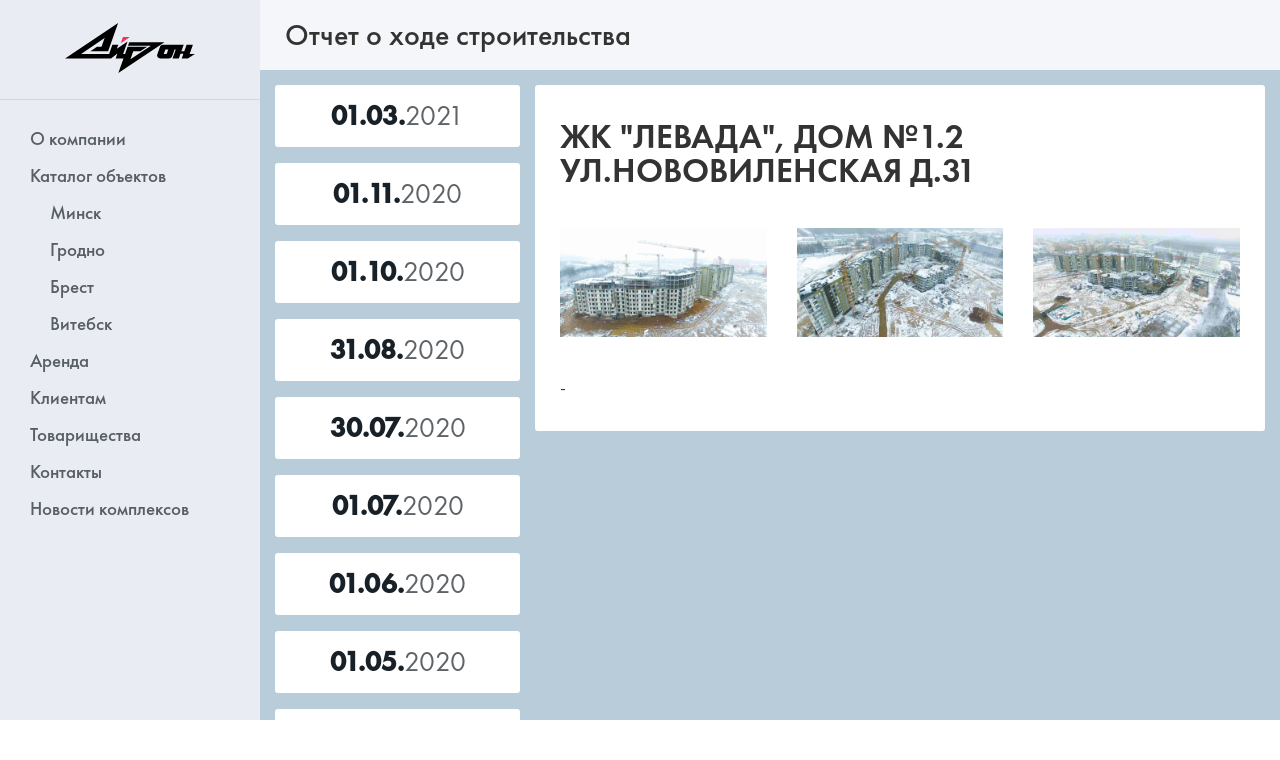

--- FILE ---
content_type: text/html; charset=UTF-8
request_url: https://www.airon.by/dom/72/timeline/195
body_size: 136066
content:
<!DOCTYPE html>
<html lang="ru">
<head>
    <meta charset="utf-8">
    <meta name="viewport" content="width=device-width, initial-scale=1.0">
    <title>ЖК &quot;ЛЕВАДА&quot;,  дом №1.2 ул.Нововиленская д.31</title>
    <meta name="keywords" content="&lt;p style=&quot;font-size: 14px;&quot;&gt;&lt;strong&gt;Дом введён в эксплуатацию 1 Февраля 2021 г.&lt;/strong&gt;&lt;/p&gt;
&lt;p style=&quot;font-size: 14px;&quot;&gt;&amp;nbsp;&lt;/p&gt;
&lt;p class=&quot;MsoNormal&quot; style=&quot;text-align: justify;&quot;&gt;&lt;span style=&quot;font-size: 12.0pt; line-height: 115%;&quot;&gt;ЖК &amp;laquo;Левада&amp;raquo; - жилой комплекс класса комфорт, строится&amp;nbsp;&amp;nbsp;в Центральном районе столицы &amp;mdash; на берегу реки Свислочь вдоль улицы Нововиленская.&amp;nbsp;&lt;/span&gt;&lt;/p&gt;
&lt;p class=&quot;MsoNormal&quot; style=&quot;text-align: justify;&quot;&gt;&lt;span style=&quot;font-size: 12.0pt; line-height: 115%;&quot;&gt;&amp;laquo;Левада&amp;raquo; разместится вдали от шумных проспектов, в окружении природно-парковых зон: поблизости&amp;nbsp;&amp;nbsp;находятся парк Победы,&amp;nbsp;&amp;nbsp;водохранилище Дрозды и Комсомольское озеро. В шаговой доступности от нового комплекса протекает река Свислочь. На противоположном берегу реки вас встретит парк Dreamland, в ближайшем будущем появится всесезонный лыжный манеж.&lt;/span&gt;&lt;/p&gt;
&lt;p class=&quot;MsoNormal&quot; style=&quot;text-align: justify;&quot;&gt;&amp;nbsp;&lt;/p&gt;
&lt;p class=&quot;MsoNormal&quot; style=&quot;text-align: justify;&quot;&gt;&lt;strong&gt;Заключаем договоры купли&lt;/strong&gt;-&lt;strong&gt;продажи.&lt;/strong&gt;&lt;/p&gt;
&lt;p class=&quot;MsoNormal&quot; style=&quot;mso-margin-top-alt: auto; mso-margin-bottom-alt: auto; text-align: justify; line-height: normal;&quot;&gt;&lt;strong&gt;Предлагаем возможность заключения договора купли- продажи в рассрочку сроком на 1 год (первоначальный платёж 30% от стоимости квартиры).&lt;/strong&gt;&lt;/p&gt;
&lt;p class=&quot;MsoNormal&quot; style=&quot;text-align: justify;&quot;&gt;&lt;strong&gt;&lt;span style=&quot;font-size: 10.5pt; font-family: Verdana, sans-serif;&quot;&gt;&amp;nbsp;&lt;/span&gt;&lt;/strong&gt;&lt;/p&gt;
&lt;p class=&quot;MsoNormal&quot; style=&quot;mso-margin-top-alt: auto; mso-margin-bottom-alt: auto; line-height: normal;&quot;&gt;&lt;strong&gt;&lt;span style=&quot;font-size: 10.5pt; font-family: &#039;Verdana&#039;,&#039;sans-serif&#039;; mso-fareast-font-family: &#039;Times New Roman&#039;; mso-bidi-font-family: &#039;Times New Roman&#039;; color: black; mso-fareast-language: RU;&quot;&gt;Стоимость&amp;nbsp; &amp;nbsp;при 100% единовременной оплате&lt;/span&gt;&lt;span style=&quot;font-size: 10.5pt; font-family: &#039;Verdana&#039;,&#039;sans-serif&#039;; mso-fareast-font-family: &#039;Times New Roman&#039;; mso-bidi-font-family: &#039;Times New Roman&#039;; color: black; mso-fareast-language: RU;&quot;&gt;&lt;span style=&quot;color: rgba(25, 33, 40, 0.7); font-family: &#039;PT Sans&#039;, sans-serif;&quot;&gt;&amp;nbsp;&lt;/span&gt;&lt;/span&gt;&lt;/strong&gt;&lt;strong&gt;&lt;span style=&quot;font-size: 10.5pt; font-family: &#039;Verdana&#039;,&#039;sans-serif&#039;; mso-fareast-font-family: &#039;Times New Roman&#039;; mso-bidi-font-family: &#039;Times New Roman&#039;; color: black; mso-fareast-language: RU;&quot;&gt;сумма белорусских рублей, эквивалентная:&lt;/span&gt;&lt;/strong&gt;&lt;/p&gt;
&lt;p class=&quot;MsoNormal&quot; style=&quot;mso-margin-top-alt: auto; mso-margin-bottom-alt: auto; line-height: normal;&quot;&gt;&amp;nbsp;&lt;/p&gt;
&lt;p class=&quot;MsoNormal&quot; style=&quot;mso-margin-top-alt: auto; mso-margin-bottom-alt: auto; line-height: normal;&quot;&gt;&lt;span style=&quot;font-size: 10.5pt; font-family: Verdana, sans-serif;&quot;&gt;3-комнатная квартира c&amp;nbsp; террасой №77 (планировка 3Б, 88,6 м2, 2 секция, 9 этаж)-&amp;nbsp;132 900 долларов США&lt;/span&gt;&lt;/p&gt;
&lt;p class=&quot;MsoNormal&quot; style=&quot;mso-margin-top-alt: auto; mso-margin-bottom-alt: auto; line-height: normal;&quot;&gt;&amp;nbsp;&lt;/p&gt;
&lt;p class=&quot;MsoNormal&quot; style=&quot;mso-margin-top-alt: auto; mso-margin-bottom-alt: auto; line-height: normal;&quot;&gt;&amp;nbsp;&amp;nbsp;&lt;/p&gt;
&lt;p class=&quot;MsoNormal&quot; style=&quot;mso-margin-top-alt: auto; mso-margin-bottom-alt: auto; line-height: normal;&quot;&gt;&lt;span style=&quot;font-size: 10.5pt; font-family: &#039;Verdana&#039;,&#039;sans-serif&#039;; mso-fareast-font-family: &#039;Times New Roman&#039;; mso-bidi-font-family: &#039;Times New Roman&#039;; color: black; mso-fareast-language: RU;&quot;&gt;&lt;strong style=&quot;font-family: Verdana, Arial, Helvetica, sans-serif;&quot;&gt;&lt;span style=&quot;font-size: 10.5pt; font-family: &#039;Verdana&#039;,&#039;sans-serif&#039;; mso-fareast-font-family: &#039;Times New Roman&#039;; mso-bidi-font-family: &#039;Times New Roman&#039;; color: black; mso-fareast-language: RU;&quot;&gt;Условия оплаты:&lt;/span&gt;&lt;/strong&gt;&lt;/span&gt;&lt;/p&gt;
&lt;p class=&quot;MsoNormal&quot; style=&quot;mso-margin-top-alt: auto; mso-margin-bottom-alt: auto; line-height: normal;&quot;&gt;&lt;span style=&quot;font-size: 10.5pt; font-family: &#039;Verdana&#039;,&#039;sans-serif&#039;; mso-fareast-font-family: &#039;Times New Roman&#039;; mso-bidi-font-family: &#039;Times New Roman&#039;; color: black; mso-fareast-language: RU;&quot;&gt;&lt;strong style=&quot;font-family: Verdana, Arial, Helvetica, sans-serif;&quot;&gt;&lt;span style=&quot;font-size: 10.5pt; font-family: &#039;Verdana&#039;,&#039;sans-serif&#039;; mso-fareast-font-family: &#039;Times New Roman&#039;; mso-bidi-font-family: &#039;Times New Roman&#039;; color: black; mso-fareast-language: RU;&quot;&gt;100% оплата&amp;nbsp;&lt;/span&gt;&lt;/strong&gt;&lt;strong style=&quot;font-family: Verdana, Arial, Helvetica, sans-serif;&quot;&gt;&lt;span style=&quot;font-size: 10.5pt; font-family: &#039;Verdana&#039;,&#039;sans-serif&#039;; mso-fareast-font-family: &#039;Times New Roman&#039;; mso-bidi-font-family: &#039;Times New Roman&#039;; color: black; mso-fareast-language: RU;&quot;&gt;в течение 3 банковских дней.&lt;/span&gt;&lt;/strong&gt;&lt;/span&gt;&lt;/p&gt;
&lt;p class=&quot;MsoNormal&quot; style=&quot;mso-margin-top-alt: auto; mso-margin-bottom-alt: auto; line-height: normal;&quot;&gt;&lt;span style=&quot;font-size: 10.5pt; font-family: &#039;Verdana&#039;,&#039;sans-serif&#039;; mso-fareast-font-family: &#039;Times New Roman&#039;; mso-bidi-font-family: &#039;Times New Roman&#039;; color: black; mso-fareast-language: RU;&quot;&gt;&lt;strong style=&quot;font-family: Verdana, Arial, Helvetica, sans-serif;&quot;&gt;&lt;span style=&quot;font-size: 10.5pt; font-family: Verdana, sans-serif;&quot;&gt;при условии привлечения кредита банка -&amp;nbsp;&lt;/span&gt;&lt;/strong&gt;&lt;strong style=&quot;font-family: Verdana, Arial, Helvetica, sans-serif;&quot;&gt;&lt;span style=&quot;font-size: 10.5pt; font-family: &#039;Verdana&#039;,&#039;sans-serif&#039;; mso-fareast-font-family: &#039;Times New Roman&#039;; mso-bidi-font-family: &#039;Times New Roman&#039;; color: black; mso-fareast-language: RU;&quot;&gt;собственное участие 30%- оплата в течение 3 банковских дней, кредитные средства - в согласованные с банком сроки.&lt;/span&gt;&lt;/strong&gt;&lt;/span&gt;&lt;/p&gt;
&lt;p class=&quot;MsoNormal&quot; style=&quot;mso-margin-top-alt: auto; mso-margin-bottom-alt: auto; line-height: normal;&quot;&gt;&lt;span style=&quot;font-size: 10.5pt; font-family: &#039;Verdana&#039;,&#039;sans-serif&#039;; mso-fareast-font-family: &#039;Times New Roman&#039;; mso-bidi-font-family: &#039;Times New Roman&#039;; color: black; mso-fareast-language: RU;&quot;&gt;&lt;strong style=&quot;font-family: Verdana, Arial, Helvetica, sans-serif;&quot;&gt;&lt;span style=&quot;font-size: 10.5pt; font-family: &#039;Verdana&#039;,&#039;sans-serif&#039;; mso-fareast-font-family: &#039;Times New Roman&#039;; mso-bidi-font-family: &#039;Times New Roman&#039;; color: black; mso-fareast-language: RU;&quot;&gt;&lt;strong style=&quot;font-family: Verdana, Arial, Helvetica, sans-serif;&quot;&gt;&lt;span style=&quot;text-align: justify;&quot;&gt;&amp;nbsp;При привлечении кредита по партнерской программе от &quot;Белинвестбанк&quot; стоимость 1 кв.м. увеличивается на 50 usd.&lt;/span&gt;&lt;/strong&gt;&lt;/span&gt;&lt;/strong&gt;&lt;/span&gt;&lt;/p&gt;
&lt;p class=&quot;MsoNormal&quot; style=&quot;text-align: justify;&quot;&gt;&lt;strong&gt;Специальная кредитная программа от Белинвестбанк:&lt;/strong&gt;&lt;/p&gt;
&lt;p style=&quot;font-size: 14px;&quot;&gt;&lt;strong style=&quot;text-align: justify;&quot;&gt;*11,87&lt;/strong&gt;&lt;strong style=&quot;text-align: justify;&quot;&gt;%&lt;/strong&gt;&lt;span style=&quot;text-align: justify;&quot;&gt;&amp;nbsp;годовых за первые 12 месяцев кредитования, 20,9% - с 13 месяца при сроке кредита до 20 лет;&lt;/span&gt;&lt;/p&gt;
&lt;p style=&quot;font-size: 14px;&quot;&gt;&lt;strong style=&quot;text-align: justify;&quot;&gt;*16,33%&lt;/strong&gt;&lt;span style=&quot;text-align: justify;&quot;&gt;&amp;nbsp;годовых за первые 24 месяцев кредитования, 20,9% - с 25 месяца&amp;nbsp;&lt;/span&gt;&lt;span style=&quot;text-align: justify;&quot;&gt;при сроке кредита до 20 лет;&lt;/span&gt;&lt;/p&gt;
&lt;p style=&quot;font-size: 14px;&quot;&gt;&lt;strong style=&quot;text-align: justify;&quot;&gt;*16,33%&lt;/strong&gt;&lt;span style=&quot;text-align: justify;&quot;&gt;&amp;nbsp;годовых за первые 12 месяцев кредитования, 20,9% - с 13 месяца&amp;nbsp;&lt;/span&gt;&lt;span style=&quot;text-align: justify;&quot;&gt;при сроке кредита до 10 лет.&lt;/span&gt;&lt;/p&gt;
&lt;p class=&quot;MsoNormal&quot; style=&quot;mso-margin-top-alt: auto; mso-margin-bottom-alt: auto; line-height: normal;&quot;&gt;&amp;nbsp;&lt;/p&gt;
&lt;p style=&quot;font-size: 14px;&quot;&gt;&lt;span style=&quot;text-align: justify;&quot;&gt;&lt;span style=&quot;text-align: start;&quot;&gt;&lt;strong style=&quot;text-align: justify;&quot;&gt;Контактный телефон банка: +375-44-553-28-94, +375-29-128-80-53&lt;/strong&gt;&amp;nbsp;&lt;/span&gt;&lt;/span&gt;&lt;/p&gt;
&lt;p class=&quot;MsoNormal&quot; style=&quot;mso-margin-top-alt: auto; mso-margin-bottom-alt: auto; line-height: normal;&quot;&gt;&lt;span style=&quot;font-size: 10.5pt; font-family: &#039;Verdana&#039;,&#039;sans-serif&#039;; mso-fareast-font-family: &#039;Times New Roman&#039;; mso-bidi-font-family: &#039;Times New Roman&#039;; color: black; mso-fareast-language: RU;&quot;&gt;&amp;nbsp;&lt;/span&gt;&lt;/p&gt;
&lt;p class=&quot;MsoNormal&quot; style=&quot;mso-margin-top-alt: auto; mso-margin-bottom-alt: auto; line-height: normal;&quot;&gt;&lt;strong&gt;&lt;span style=&quot;font-size: 10.5pt; font-family: Verdana, sans-serif;&quot;&gt;Оплата производится по курсу Национального банка Республики Беларусь на день зачисления денежных средств на счёт Продавца.&lt;/span&gt;&lt;/strong&gt;&lt;span style=&quot;font-size: 10.5pt; font-family: Verdana, sans-serif;&quot;&gt;&amp;nbsp;&lt;/span&gt;&lt;/p&gt;
&lt;p class=&quot;MsoNormal&quot; style=&quot;mso-margin-top-alt: auto; mso-margin-bottom-alt: auto; line-height: normal;&quot;&gt;&amp;nbsp;&lt;/p&gt;
&lt;p class=&quot;MsoNormal&quot; style=&quot;mso-margin-top-alt: auto; mso-margin-bottom-alt: auto; line-height: normal;&quot;&gt;&amp;nbsp;&lt;strong&gt;Предлагаем машиноместа&lt;/strong&gt;&amp;nbsp;на наземных автомобильных стоянках&amp;nbsp;&lt;a href=&quot;../../../building/93&quot;&gt;подробнее&amp;gt;&amp;gt;&lt;/a&gt;&lt;/p&gt;
&lt;p style=&quot;font-size: 14px;&quot;&gt;&amp;nbsp;&lt;/p&gt;
&lt;p class=&quot;MsoNormal&quot; style=&quot;text-align: justify;&quot;&gt;&lt;span style=&quot;font-size: 12.0pt; line-height: 115%;&quot;&gt;&amp;nbsp;&lt;strong&gt;Собственная инфраструктура и дворовая территория включает:&lt;/strong&gt;&lt;/span&gt;&lt;/p&gt;
&lt;p class=&quot;MsoListParagraphCxSpFirst&quot; style=&quot;text-align: justify; text-indent: -18.0pt; mso-list: l0 level1 lfo1;&quot;&gt;&lt;span style=&quot;font-size: 12.0pt; line-height: 115%; font-family: Symbol; mso-fareast-font-family: Symbol; mso-bidi-font-family: Symbol;&quot;&gt;&amp;middot;&lt;span style=&quot;font: 7.0pt &#039;Times New Roman&#039;;&quot;&gt;&amp;nbsp;&amp;nbsp;&amp;nbsp;&amp;nbsp;&amp;nbsp;&amp;nbsp;&amp;nbsp;&amp;nbsp;&amp;nbsp;&lt;/span&gt;&lt;/span&gt;&lt;span style=&quot;font-size: 12.0pt; line-height: 115%;&quot;&gt;Ландшафтный двор с уникальным рельефом;&lt;/span&gt;&lt;/p&gt;
&lt;p class=&quot;MsoListParagraphCxSpMiddle&quot; style=&quot;text-align: justify; text-indent: -18.0pt; mso-list: l0 level1 lfo1;&quot;&gt;&lt;span style=&quot;font-size: 12.0pt; line-height: 115%; font-family: Symbol; mso-fareast-font-family: Symbol; mso-bidi-font-family: Symbol;&quot;&gt;&amp;middot;&lt;span style=&quot;font: 7.0pt &#039;Times New Roman&#039;;&quot;&gt;&amp;nbsp;&amp;nbsp;&amp;nbsp;&amp;nbsp;&amp;nbsp;&amp;nbsp;&amp;nbsp;&amp;nbsp;&amp;nbsp;&lt;/span&gt;&lt;/span&gt;&lt;span style=&quot;font-size: 12.0pt; line-height: 115%;&quot;&gt;Функциональные площадки для детей разных возрастов;&lt;/span&gt;&lt;/p&gt;
&lt;p class=&quot;MsoListParagraphCxSpMiddle&quot; style=&quot;text-align: justify; text-indent: -18.0pt; mso-list: l0 level1 lfo1;&quot;&gt;&lt;span style=&quot;font-size: 12.0pt; line-height: 115%; font-family: Symbol; mso-fareast-font-family: Symbol; mso-bidi-font-family: Symbol;&quot;&gt;&amp;middot;&lt;span style=&quot;font: 7.0pt &#039;Times New Roman&#039;;&quot;&gt;&amp;nbsp;&amp;nbsp;&amp;nbsp;&amp;nbsp;&amp;nbsp;&amp;nbsp;&amp;nbsp;&amp;nbsp;&amp;nbsp;&lt;/span&gt;&lt;/span&gt;&lt;span style=&quot;font-size: 12.0pt; line-height: 115%;&quot;&gt;Детский клуб с возможностью организации праздников;&lt;/span&gt;&lt;/p&gt;
&lt;p class=&quot;MsoListParagraphCxSpMiddle&quot; style=&quot;text-align: justify; text-indent: -18.0pt; mso-list: l0 level1 lfo1;&quot;&gt;&lt;span style=&quot;font-size: 12.0pt; line-height: 115%; font-family: Symbol; mso-fareast-font-family: Symbol; mso-bidi-font-family: Symbol;&quot;&gt;&amp;middot;&lt;span style=&quot;font: 7.0pt &#039;Times New Roman&#039;;&quot;&gt;&amp;nbsp;&amp;nbsp;&amp;nbsp;&amp;nbsp;&amp;nbsp;&amp;nbsp;&amp;nbsp;&amp;nbsp;&amp;nbsp;&lt;/span&gt;&lt;/span&gt;&lt;span style=&quot;font-size: 12.0pt; line-height: 115%;&quot;&gt;Фитнес-зал для занятий спортом;&lt;/span&gt;&lt;/p&gt;
&lt;p class=&quot;MsoListParagraphCxSpMiddle&quot; style=&quot;text-align: justify; text-indent: -18.0pt; mso-list: l0 level1 lfo1;&quot;&gt;&lt;span style=&quot;font-size: 12.0pt; line-height: 115%; font-family: Symbol; mso-fareast-font-family: Symbol; mso-bidi-font-family: Symbol;&quot;&gt;&amp;middot;&lt;span style=&quot;font: 7.0pt &#039;Times New Roman&#039;;&quot;&gt;&amp;nbsp;&amp;nbsp;&amp;nbsp;&amp;nbsp;&amp;nbsp;&amp;nbsp;&amp;nbsp;&amp;nbsp;&amp;nbsp;&lt;/span&gt;&lt;/span&gt;&lt;span style=&quot;font-size: 12.0pt; line-height: 115%;&quot;&gt;Многоуровневая система безопасности с контролем доступа посторонних и круглосуточным видеонаблюдением;&lt;/span&gt;&lt;/p&gt;
&lt;p class=&quot;MsoListParagraphCxSpLast&quot; style=&quot;text-align: justify; text-indent: -18.0pt; mso-list: l0 level1 lfo1;&quot;&gt;&lt;span style=&quot;font-size: 12.0pt; line-height: 115%; font-family: Symbol; mso-fareast-font-family: Symbol; mso-bidi-font-family: Symbol;&quot;&gt;&amp;middot;&lt;span style=&quot;font: 7.0pt &#039;Times New Roman&#039;;&quot;&gt;&amp;nbsp;&amp;nbsp;&amp;nbsp;&amp;nbsp;&amp;nbsp;&amp;nbsp;&amp;nbsp;&amp;nbsp;&amp;nbsp;&lt;/span&gt;&lt;/span&gt;&lt;span style=&quot;font-size: 12.0pt; line-height: 115%;&quot;&gt;Наземная стоянка для жителей и гостей квартала.&lt;/span&gt;&lt;/p&gt;
&lt;p class=&quot;MsoNormal&quot; style=&quot;text-align: justify;&quot;&gt;&lt;strong&gt;&lt;span style=&quot;font-size: 12.0pt; line-height: 115%;&quot;&gt;Базовые характеристики:&lt;/span&gt;&lt;/strong&gt;&lt;/p&gt;
&lt;p class=&quot;MsoListParagraphCxSpFirst&quot; style=&quot;text-align: justify; text-indent: -18.0pt; mso-list: l0 level1 lfo1;&quot;&gt;&lt;span style=&quot;font-size: 12.0pt; line-height: 115%; font-family: Symbol; mso-fareast-font-family: Symbol; mso-bidi-font-family: Symbol;&quot;&gt;&amp;middot;&lt;span style=&quot;font: 7.0pt &#039;Times New Roman&#039;;&quot;&gt;&amp;nbsp;&amp;nbsp;&amp;nbsp;&amp;nbsp;&amp;nbsp;&amp;nbsp;&amp;nbsp;&amp;nbsp;&amp;nbsp;&lt;/span&gt;&lt;/span&gt;&lt;span style=&quot;font-size: 12.0pt; line-height: 115%;&quot;&gt;Панорамные окна;&lt;/span&gt;&lt;/p&gt;
&lt;p class=&quot;MsoListParagraphCxSpMiddle&quot; style=&quot;text-align: justify; text-indent: -18.0pt; mso-list: l0 level1 lfo1;&quot;&gt;&lt;span style=&quot;font-size: 12.0pt; line-height: 115%; font-family: Symbol; mso-fareast-font-family: Symbol; mso-bidi-font-family: Symbol;&quot;&gt;&amp;middot;&lt;span style=&quot;font: 7.0pt &#039;Times New Roman&#039;;&quot;&gt;&amp;nbsp;&amp;nbsp;&amp;nbsp;&amp;nbsp;&amp;nbsp;&amp;nbsp;&amp;nbsp;&amp;nbsp;&amp;nbsp;&lt;/span&gt;&lt;/span&gt;&lt;span style=&quot;font-size: 12.0pt; line-height: 115%;&quot;&gt;Высокие потолки от 2,7 м.;&lt;/span&gt;&lt;/p&gt;
&lt;p class=&quot;MsoListParagraphCxSpMiddle&quot; style=&quot;text-align: justify; text-indent: -18.0pt; mso-list: l0 level1 lfo1;&quot;&gt;&lt;span style=&quot;font-size: 12.0pt; line-height: 115%; font-family: Symbol; mso-fareast-font-family: Symbol; mso-bidi-font-family: Symbol;&quot;&gt;&amp;middot;&lt;span style=&quot;font: 7.0pt &#039;Times New Roman&#039;;&quot;&gt;&amp;nbsp;&amp;nbsp;&amp;nbsp;&amp;nbsp;&amp;nbsp;&amp;nbsp;&amp;nbsp;&amp;nbsp;&amp;nbsp;&lt;/span&gt;&lt;/span&gt;&lt;span style=&quot;font-size: 12.0pt; line-height: 115%;&quot;&gt;Возможность подключения видеодомофона;&lt;/span&gt;&lt;/p&gt;
&lt;p class=&quot;MsoListParagraphCxSpMiddle&quot; style=&quot;text-align: justify; text-indent: -18.0pt; mso-list: l0 level1 lfo1;&quot;&gt;&lt;span style=&quot;font-size: 12.0pt; line-height: 115%; font-family: Symbol; mso-fareast-font-family: Symbol; mso-bidi-font-family: Symbol;&quot;&gt;&amp;middot;&lt;span style=&quot;font: 7.0pt &#039;Times New Roman&#039;;&quot;&gt;&amp;nbsp;&amp;nbsp;&amp;nbsp;&amp;nbsp;&amp;nbsp;&amp;nbsp;&amp;nbsp;&amp;nbsp;&amp;nbsp;&lt;/span&gt;&lt;/span&gt;&lt;span style=&quot;font-size: 12.0pt; line-height: 115%;&quot;&gt;Входы в подъезды расположены с внешней стороны домов и имеют сквозной проход во внутренний двор;&lt;/span&gt;&lt;/p&gt;
&lt;p class=&quot;MsoListParagraphCxSpMiddle&quot; style=&quot;text-align: justify; text-indent: -18.0pt; mso-list: l0 level1 lfo1;&quot;&gt;&lt;span style=&quot;font-size: 12.0pt; line-height: 115%; font-family: Symbol; mso-fareast-font-family: Symbol; mso-bidi-font-family: Symbol;&quot;&gt;&amp;middot;&lt;span style=&quot;font: 7.0pt &#039;Times New Roman&#039;;&quot;&gt;&amp;nbsp;&amp;nbsp;&amp;nbsp;&amp;nbsp;&amp;nbsp;&amp;nbsp;&amp;nbsp;&amp;nbsp;&amp;nbsp;&lt;/span&gt;&lt;/span&gt;&lt;span style=&quot;font-size: 12.0pt; line-height: 115%;&quot;&gt;На минус первом этаже, на который можно попасть на лифте&amp;nbsp;&lt;/span&gt;&lt;span lang=&quot;EN-US&quot; style=&quot;font-size: 12.0pt; line-height: 115%; mso-ansi-language: EN-US;&quot;&gt;Otis&lt;/span&gt;&lt;span style=&quot;font-size: 12.0pt; line-height: 115%;&quot;&gt;, разместятся кладовые помещения;&lt;/span&gt;&lt;/p&gt;
&lt;p class=&quot;MsoListParagraphCxSpMiddle&quot; style=&quot;text-align: justify; text-indent: -18.0pt; mso-list: l0 level1 lfo1;&quot;&gt;&lt;span style=&quot;font-size: 12.0pt; line-height: 115%; font-family: Symbol; mso-fareast-font-family: Symbol; mso-bidi-font-family: Symbol;&quot;&gt;&amp;middot;&lt;span style=&quot;font: 7.0pt &#039;Times New Roman&#039;;&quot;&gt;&amp;nbsp;&amp;nbsp;&amp;nbsp;&amp;nbsp;&amp;nbsp;&amp;nbsp;&amp;nbsp;&amp;nbsp;&amp;nbsp;&lt;/span&gt;&lt;/span&gt;&lt;span style=&quot;font-size: 12.0pt; line-height: 115%;&quot;&gt;Квартиры предлагаются без отделки;&lt;/span&gt;&lt;/p&gt;
&lt;p class=&quot;MsoListParagraphCxSpMiddle&quot; style=&quot;text-align: justify; text-indent: -18.0pt; mso-list: l0 level1 lfo1;&quot;&gt;&lt;span style=&quot;font-size: 12.0pt; line-height: 115%; font-family: Symbol; mso-fareast-font-family: Symbol; mso-bidi-font-family: Symbol;&quot;&gt;&amp;middot;&lt;span style=&quot;font: 7.0pt &#039;Times New Roman&#039;;&quot;&gt;&amp;nbsp;&amp;nbsp;&amp;nbsp;&amp;nbsp;&amp;nbsp;&amp;nbsp;&amp;nbsp;&amp;nbsp;&amp;nbsp;&lt;/span&gt;&lt;/span&gt;&lt;span style=&quot;font-size: 12.0pt; line-height: 115%;&quot;&gt;Выполняется стяжка пола и штукатурка стен;&lt;/span&gt;&lt;/p&gt;
&lt;p class=&quot;MsoListParagraphCxSpMiddle&quot; style=&quot;text-align: justify; text-indent: -18.0pt; mso-list: l0 level1 lfo1;&quot;&gt;&lt;span style=&quot;font-size: 12.0pt; line-height: 115%; font-family: Symbol; mso-fareast-font-family: Symbol; mso-bidi-font-family: Symbol;&quot;&gt;&amp;middot;&lt;span style=&quot;font: 7.0pt &#039;Times New Roman&#039;;&quot;&gt;&amp;nbsp;&amp;nbsp;&amp;nbsp;&amp;nbsp;&amp;nbsp;&amp;nbsp;&amp;nbsp;&amp;nbsp;&amp;nbsp;&lt;/span&gt;&lt;/span&gt;&lt;span style=&quot;font-size: 12.0pt; line-height: 115%;&quot;&gt;Устанавливаются оконные блоки из ПВХ-профиля с заполнением двухкамерным стеклопакетом. &amp;laquo;Холодное&amp;raquo; остекление лоджий;&lt;/span&gt;&lt;/p&gt;
&lt;p class=&quot;MsoListParagraphCxSpMiddle&quot; style=&quot;text-align: justify; text-indent: -18.0pt; mso-list: l0 level1 lfo1;&quot;&gt;&lt;span style=&quot;font-size: 12.0pt; line-height: 115%; font-family: Symbol; mso-fareast-font-family: Symbol; mso-bidi-font-family: Symbol;&quot;&gt;&amp;middot;&lt;span style=&quot;font: 7.0pt &#039;Times New Roman&#039;;&quot;&gt;&amp;nbsp;&amp;nbsp;&amp;nbsp;&amp;nbsp;&amp;nbsp;&amp;nbsp;&amp;nbsp;&amp;nbsp;&amp;nbsp;&lt;/span&gt;&lt;/span&gt;&lt;span style=&quot;font-size: 12.0pt; line-height: 115%;&quot;&gt;Входная металлическая дверь, из сантехпосуды &amp;ndash; унитаз;&lt;/span&gt;&lt;/p&gt;
&lt;p class=&quot;MsoListParagraphCxSpMiddle&quot; style=&quot;text-align: justify; text-indent: -18.0pt; mso-list: l0 level1 lfo1;&quot;&gt;&lt;span style=&quot;font-size: 12.0pt; line-height: 115%; font-family: Symbol; mso-fareast-font-family: Symbol; mso-bidi-font-family: Symbol;&quot;&gt;&amp;middot;&lt;span style=&quot;font: 7.0pt &#039;Times New Roman&#039;;&quot;&gt;&amp;nbsp;&amp;nbsp;&amp;nbsp;&amp;nbsp;&amp;nbsp;&amp;nbsp;&amp;nbsp;&amp;nbsp;&amp;nbsp;&lt;/span&gt;&lt;/span&gt;&lt;span style=&quot;font-size: 12.0pt; line-height: 115%;&quot;&gt;Разводка электрики с установкой розеток и выключателей, подводка оптоволокна;&lt;/span&gt;&lt;/p&gt;
&lt;p class=&quot;MsoListParagraphCxSpMiddle&quot; style=&quot;text-align: justify; text-indent: -18.0pt; mso-list: l0 level1 lfo1;&quot;&gt;&lt;span style=&quot;font-size: 12.0pt; line-height: 115%; font-family: Symbol; mso-fareast-font-family: Symbol; mso-bidi-font-family: Symbol;&quot;&gt;&amp;middot;&lt;span style=&quot;font: 7.0pt &#039;Times New Roman&#039;;&quot;&gt;&amp;nbsp;&amp;nbsp;&amp;nbsp;&amp;nbsp;&amp;nbsp;&amp;nbsp;&amp;nbsp;&amp;nbsp;&amp;nbsp;&lt;/span&gt;&lt;/span&gt;&lt;span style=&quot;font-size: 12.0pt; line-height: 115%;&quot;&gt;Установка счетчиков воды, тепла и электроэнергии;&lt;/span&gt;&lt;/p&gt;
&lt;p class=&quot;MsoListParagraphCxSpLast&quot; style=&quot;text-align: justify;&quot;&gt;&lt;span style=&quot;font-size: 12.0pt; line-height: 115%;&quot;&gt;&amp;nbsp;&lt;/span&gt;&lt;/p&gt;
&lt;p class=&quot;MsoNormal&quot; style=&quot;text-align: justify;&quot;&gt;&lt;strong&gt;&lt;span style=&quot;font-size: 12.0pt; line-height: 115%;&quot;&gt;Комфорт&lt;/span&gt;&lt;/strong&gt;&lt;/p&gt;
&lt;p class=&quot;MsoNormal&quot; style=&quot;text-align: justify;&quot;&gt;&lt;span style=&quot;font-size: 12.0pt; line-height: 115%;&quot;&gt;К услугам жителей &amp;ndash; служба эксплуатации, которая отвечает за то, чтобы все вопросы, связанные с проживанием в домах решались быстро и профессионально. Мы создали мобильное приложение, которое позволит упростить взаимосвязь между жильцами и сервисной службой, повысит скорость оперативного реагирования на заявки, позволит жильцам взаимодействовать с оборудованием стоянок и домофонными системами.&lt;/span&gt;&lt;/p&gt;
&lt;p class=&quot;MsoNormal&quot; style=&quot;text-align: justify;&quot;&gt;&amp;nbsp;&lt;/p&gt;
&lt;p class=&quot;MsoNormal&quot; style=&quot;text-align: justify;&quot;&gt;&lt;span style=&quot;font-size: 12.0pt; line-height: 115%;&quot;&gt;&lt;strong&gt;При&amp;nbsp; покупке квартиры в ЖК &quot;Левада&quot; вы получаете в подарок&lt;/strong&gt;&amp;nbsp;карту привилегий Premium Card, которая предоставляет её владельцу право на получение скидок в сети компаний-участников программы. Актуальный и обновляемый каталог компаний-участников доступен на сайте программы привилегий:&amp;nbsp;&lt;a href=&quot;http://www.premiumcard.by/&quot; target=&quot;_blank&quot; rel=&quot;noopener&quot;&gt;&lt;strong&gt;www.premiumcard.by&amp;nbsp;&amp;nbsp;&lt;/strong&gt;&lt;/a&gt;&lt;/span&gt;&lt;/p&gt;
&lt;p class=&quot;MsoNormal&quot; style=&quot;text-align: justify;&quot;&gt;&amp;nbsp;&lt;/p&gt;
&lt;p class=&quot;MsoNormal&quot; style=&quot;text-align: justify;&quot;&gt;&amp;nbsp;&lt;/p&gt;
&lt;p class=&quot;MsoNormal&quot; style=&quot;text-align: justify;&quot;&gt;&lt;strong&gt;&lt;span style=&quot;font-size: 12.0pt; line-height: 115%;&quot;&gt;*Лева́да&lt;/span&gt;&lt;/strong&gt;&lt;span style=&quot;font-size: 12.0pt; line-height: 115%;&quot;&gt;&amp;nbsp;&amp;mdash; участок речной долины, усаженный деревьями;&amp;nbsp;&amp;nbsp;&amp;nbsp;&amp;nbsp;&amp;nbsp;&amp;nbsp;&amp;nbsp;лиственный лес в поймах рек;&amp;nbsp;&amp;nbsp;&amp;nbsp;&amp;nbsp;&amp;nbsp;&amp;nbsp;приусадебный участок земли&lt;/span&gt;&lt;/p&gt;
&lt;p class=&quot;MsoNormal&quot; style=&quot;text-align: justify;&quot;&gt;&lt;span style=&quot;font-size: 12.0pt; line-height: 115%;&quot;&gt;Мы создали для вас пространство комфорта, безопасности и уюта.&lt;/span&gt;&lt;/p&gt;">
    <meta name="cmsmagazine" content="74c43f8bfef5cf2682002babddfd5717"/>
    <meta name="yandex-verification" content="99cb3f0757e927f4"/>
    <meta name="facebook-domain-verification" content="70vkiav5wcytzmts5g6z1b8bdd2gtp"/>

            <meta name="description" content="&lt;p style=&quot;font-size: 14px;&quot;&gt;&lt;strong&gt;Дом введён в эксплуатацию 1 Февраля 2021 г.&lt;/strong&gt;&lt;/p&gt;
&lt;p style=&quot;font-size: 14px;&quot;&gt;&amp;nbsp;&lt;/p&gt;
&lt;p class=&quot;MsoNormal&quot; style=&quot;text-align: justify;&quot;&gt;&lt;span style=&quot;font-size: 12.0pt; line-height: 115%;&quot;&gt;ЖК &amp;laquo;Левада&amp;raquo; - жилой комплекс класса комфорт, строится&amp;nbsp;&amp;nbsp;в Центральном районе столицы &amp;mdash; на берегу реки Свислочь вдоль улицы Нововиленская.&amp;nbsp;&lt;/span&gt;&lt;/p&gt;
&lt;p class=&quot;MsoNormal&quot; style=&quot;text-align: justify;&quot;&gt;&lt;span style=&quot;font-size: 12.0pt; line-height: 115%;&quot;&gt;&amp;laquo;Левада&amp;raquo; разместится вдали от шумных проспектов, в окружении природно-парковых зон: поблизости&amp;nbsp;&amp;nbsp;находятся парк Победы,&amp;nbsp;&amp;nbsp;водохранилище Дрозды и Комсомольское озеро. В шаговой доступности от нового комплекса протекает река Свислочь. На противоположном берегу реки вас встретит парк Dreamland, в ближайшем будущем появится всесезонный лыжный манеж.&lt;/span&gt;&lt;/p&gt;
&lt;p class=&quot;MsoNormal&quot; style=&quot;text-align: justify;&quot;&gt;&amp;nbsp;&lt;/p&gt;
&lt;p class=&quot;MsoNormal&quot; style=&quot;text-align: justify;&quot;&gt;&lt;strong&gt;Заключаем договоры купли&lt;/strong&gt;-&lt;strong&gt;продажи.&lt;/strong&gt;&lt;/p&gt;
&lt;p class=&quot;MsoNormal&quot; style=&quot;mso-margin-top-alt: auto; mso-margin-bottom-alt: auto; text-align: justify; line-height: normal;&quot;&gt;&lt;strong&gt;Предлагаем возможность заключения договора купли- продажи в рассрочку сроком на 1 год (первоначальный платёж 30% от стоимости квартиры).&lt;/strong&gt;&lt;/p&gt;
&lt;p class=&quot;MsoNormal&quot; style=&quot;text-align: justify;&quot;&gt;&lt;strong&gt;&lt;span style=&quot;font-size: 10.5pt; font-family: Verdana, sans-serif;&quot;&gt;&amp;nbsp;&lt;/span&gt;&lt;/strong&gt;&lt;/p&gt;
&lt;p class=&quot;MsoNormal&quot; style=&quot;mso-margin-top-alt: auto; mso-margin-bottom-alt: auto; line-height: normal;&quot;&gt;&lt;strong&gt;&lt;span style=&quot;font-size: 10.5pt; font-family: &#039;Verdana&#039;,&#039;sans-serif&#039;; mso-fareast-font-family: &#039;Times New Roman&#039;; mso-bidi-font-family: &#039;Times New Roman&#039;; color: black; mso-fareast-language: RU;&quot;&gt;Стоимость&amp;nbsp; &amp;nbsp;при 100% единовременной оплате&lt;/span&gt;&lt;span style=&quot;font-size: 10.5pt; font-family: &#039;Verdana&#039;,&#039;sans-serif&#039;; mso-fareast-font-family: &#039;Times New Roman&#039;; mso-bidi-font-family: &#039;Times New Roman&#039;; color: black; mso-fareast-language: RU;&quot;&gt;&lt;span style=&quot;color: rgba(25, 33, 40, 0.7); font-family: &#039;PT Sans&#039;, sans-serif;&quot;&gt;&amp;nbsp;&lt;/span&gt;&lt;/span&gt;&lt;/strong&gt;&lt;strong&gt;&lt;span style=&quot;font-size: 10.5pt; font-family: &#039;Verdana&#039;,&#039;sans-serif&#039;; mso-fareast-font-family: &#039;Times New Roman&#039;; mso-bidi-font-family: &#039;Times New Roman&#039;; color: black; mso-fareast-language: RU;&quot;&gt;сумма белорусских рублей, эквивалентная:&lt;/span&gt;&lt;/strong&gt;&lt;/p&gt;
&lt;p class=&quot;MsoNormal&quot; style=&quot;mso-margin-top-alt: auto; mso-margin-bottom-alt: auto; line-height: normal;&quot;&gt;&amp;nbsp;&lt;/p&gt;
&lt;p class=&quot;MsoNormal&quot; style=&quot;mso-margin-top-alt: auto; mso-margin-bottom-alt: auto; line-height: normal;&quot;&gt;&lt;span style=&quot;font-size: 10.5pt; font-family: Verdana, sans-serif;&quot;&gt;3-комнатная квартира c&amp;nbsp; террасой №77 (планировка 3Б, 88,6 м2, 2 секция, 9 этаж)-&amp;nbsp;132 900 долларов США&lt;/span&gt;&lt;/p&gt;
&lt;p class=&quot;MsoNormal&quot; style=&quot;mso-margin-top-alt: auto; mso-margin-bottom-alt: auto; line-height: normal;&quot;&gt;&amp;nbsp;&lt;/p&gt;
&lt;p class=&quot;MsoNormal&quot; style=&quot;mso-margin-top-alt: auto; mso-margin-bottom-alt: auto; line-height: normal;&quot;&gt;&amp;nbsp;&amp;nbsp;&lt;/p&gt;
&lt;p class=&quot;MsoNormal&quot; style=&quot;mso-margin-top-alt: auto; mso-margin-bottom-alt: auto; line-height: normal;&quot;&gt;&lt;span style=&quot;font-size: 10.5pt; font-family: &#039;Verdana&#039;,&#039;sans-serif&#039;; mso-fareast-font-family: &#039;Times New Roman&#039;; mso-bidi-font-family: &#039;Times New Roman&#039;; color: black; mso-fareast-language: RU;&quot;&gt;&lt;strong style=&quot;font-family: Verdana, Arial, Helvetica, sans-serif;&quot;&gt;&lt;span style=&quot;font-size: 10.5pt; font-family: &#039;Verdana&#039;,&#039;sans-serif&#039;; mso-fareast-font-family: &#039;Times New Roman&#039;; mso-bidi-font-family: &#039;Times New Roman&#039;; color: black; mso-fareast-language: RU;&quot;&gt;Условия оплаты:&lt;/span&gt;&lt;/strong&gt;&lt;/span&gt;&lt;/p&gt;
&lt;p class=&quot;MsoNormal&quot; style=&quot;mso-margin-top-alt: auto; mso-margin-bottom-alt: auto; line-height: normal;&quot;&gt;&lt;span style=&quot;font-size: 10.5pt; font-family: &#039;Verdana&#039;,&#039;sans-serif&#039;; mso-fareast-font-family: &#039;Times New Roman&#039;; mso-bidi-font-family: &#039;Times New Roman&#039;; color: black; mso-fareast-language: RU;&quot;&gt;&lt;strong style=&quot;font-family: Verdana, Arial, Helvetica, sans-serif;&quot;&gt;&lt;span style=&quot;font-size: 10.5pt; font-family: &#039;Verdana&#039;,&#039;sans-serif&#039;; mso-fareast-font-family: &#039;Times New Roman&#039;; mso-bidi-font-family: &#039;Times New Roman&#039;; color: black; mso-fareast-language: RU;&quot;&gt;100% оплата&amp;nbsp;&lt;/span&gt;&lt;/strong&gt;&lt;strong style=&quot;font-family: Verdana, Arial, Helvetica, sans-serif;&quot;&gt;&lt;span style=&quot;font-size: 10.5pt; font-family: &#039;Verdana&#039;,&#039;sans-serif&#039;; mso-fareast-font-family: &#039;Times New Roman&#039;; mso-bidi-font-family: &#039;Times New Roman&#039;; color: black; mso-fareast-language: RU;&quot;&gt;в течение 3 банковских дней.&lt;/span&gt;&lt;/strong&gt;&lt;/span&gt;&lt;/p&gt;
&lt;p class=&quot;MsoNormal&quot; style=&quot;mso-margin-top-alt: auto; mso-margin-bottom-alt: auto; line-height: normal;&quot;&gt;&lt;span style=&quot;font-size: 10.5pt; font-family: &#039;Verdana&#039;,&#039;sans-serif&#039;; mso-fareast-font-family: &#039;Times New Roman&#039;; mso-bidi-font-family: &#039;Times New Roman&#039;; color: black; mso-fareast-language: RU;&quot;&gt;&lt;strong style=&quot;font-family: Verdana, Arial, Helvetica, sans-serif;&quot;&gt;&lt;span style=&quot;font-size: 10.5pt; font-family: Verdana, sans-serif;&quot;&gt;при условии привлечения кредита банка -&amp;nbsp;&lt;/span&gt;&lt;/strong&gt;&lt;strong style=&quot;font-family: Verdana, Arial, Helvetica, sans-serif;&quot;&gt;&lt;span style=&quot;font-size: 10.5pt; font-family: &#039;Verdana&#039;,&#039;sans-serif&#039;; mso-fareast-font-family: &#039;Times New Roman&#039;; mso-bidi-font-family: &#039;Times New Roman&#039;; color: black; mso-fareast-language: RU;&quot;&gt;собственное участие 30%- оплата в течение 3 банковских дней, кредитные средства - в согласованные с банком сроки.&lt;/span&gt;&lt;/strong&gt;&lt;/span&gt;&lt;/p&gt;
&lt;p class=&quot;MsoNormal&quot; style=&quot;mso-margin-top-alt: auto; mso-margin-bottom-alt: auto; line-height: normal;&quot;&gt;&lt;span style=&quot;font-size: 10.5pt; font-family: &#039;Verdana&#039;,&#039;sans-serif&#039;; mso-fareast-font-family: &#039;Times New Roman&#039;; mso-bidi-font-family: &#039;Times New Roman&#039;; color: black; mso-fareast-language: RU;&quot;&gt;&lt;strong style=&quot;font-family: Verdana, Arial, Helvetica, sans-serif;&quot;&gt;&lt;span style=&quot;font-size: 10.5pt; font-family: &#039;Verdana&#039;,&#039;sans-serif&#039;; mso-fareast-font-family: &#039;Times New Roman&#039;; mso-bidi-font-family: &#039;Times New Roman&#039;; color: black; mso-fareast-language: RU;&quot;&gt;&lt;strong style=&quot;font-family: Verdana, Arial, Helvetica, sans-serif;&quot;&gt;&lt;span style=&quot;text-align: justify;&quot;&gt;&amp;nbsp;При привлечении кредита по партнерской программе от &quot;Белинвестбанк&quot; стоимость 1 кв.м. увеличивается на 50 usd.&lt;/span&gt;&lt;/strong&gt;&lt;/span&gt;&lt;/strong&gt;&lt;/span&gt;&lt;/p&gt;
&lt;p class=&quot;MsoNormal&quot; style=&quot;text-align: justify;&quot;&gt;&lt;strong&gt;Специальная кредитная программа от Белинвестбанк:&lt;/strong&gt;&lt;/p&gt;
&lt;p style=&quot;font-size: 14px;&quot;&gt;&lt;strong style=&quot;text-align: justify;&quot;&gt;*11,87&lt;/strong&gt;&lt;strong style=&quot;text-align: justify;&quot;&gt;%&lt;/strong&gt;&lt;span style=&quot;text-align: justify;&quot;&gt;&amp;nbsp;годовых за первые 12 месяцев кредитования, 20,9% - с 13 месяца при сроке кредита до 20 лет;&lt;/span&gt;&lt;/p&gt;
&lt;p style=&quot;font-size: 14px;&quot;&gt;&lt;strong style=&quot;text-align: justify;&quot;&gt;*16,33%&lt;/strong&gt;&lt;span style=&quot;text-align: justify;&quot;&gt;&amp;nbsp;годовых за первые 24 месяцев кредитования, 20,9% - с 25 месяца&amp;nbsp;&lt;/span&gt;&lt;span style=&quot;text-align: justify;&quot;&gt;при сроке кредита до 20 лет;&lt;/span&gt;&lt;/p&gt;
&lt;p style=&quot;font-size: 14px;&quot;&gt;&lt;strong style=&quot;text-align: justify;&quot;&gt;*16,33%&lt;/strong&gt;&lt;span style=&quot;text-align: justify;&quot;&gt;&amp;nbsp;годовых за первые 12 месяцев кредитования, 20,9% - с 13 месяца&amp;nbsp;&lt;/span&gt;&lt;span style=&quot;text-align: justify;&quot;&gt;при сроке кредита до 10 лет.&lt;/span&gt;&lt;/p&gt;
&lt;p class=&quot;MsoNormal&quot; style=&quot;mso-margin-top-alt: auto; mso-margin-bottom-alt: auto; line-height: normal;&quot;&gt;&amp;nbsp;&lt;/p&gt;
&lt;p style=&quot;font-size: 14px;&quot;&gt;&lt;span style=&quot;text-align: justify;&quot;&gt;&lt;span style=&quot;text-align: start;&quot;&gt;&lt;strong style=&quot;text-align: justify;&quot;&gt;Контактный телефон банка: +375-44-553-28-94, +375-29-128-80-53&lt;/strong&gt;&amp;nbsp;&lt;/span&gt;&lt;/span&gt;&lt;/p&gt;
&lt;p class=&quot;MsoNormal&quot; style=&quot;mso-margin-top-alt: auto; mso-margin-bottom-alt: auto; line-height: normal;&quot;&gt;&lt;span style=&quot;font-size: 10.5pt; font-family: &#039;Verdana&#039;,&#039;sans-serif&#039;; mso-fareast-font-family: &#039;Times New Roman&#039;; mso-bidi-font-family: &#039;Times New Roman&#039;; color: black; mso-fareast-language: RU;&quot;&gt;&amp;nbsp;&lt;/span&gt;&lt;/p&gt;
&lt;p class=&quot;MsoNormal&quot; style=&quot;mso-margin-top-alt: auto; mso-margin-bottom-alt: auto; line-height: normal;&quot;&gt;&lt;strong&gt;&lt;span style=&quot;font-size: 10.5pt; font-family: Verdana, sans-serif;&quot;&gt;Оплата производится по курсу Национального банка Республики Беларусь на день зачисления денежных средств на счёт Продавца.&lt;/span&gt;&lt;/strong&gt;&lt;span style=&quot;font-size: 10.5pt; font-family: Verdana, sans-serif;&quot;&gt;&amp;nbsp;&lt;/span&gt;&lt;/p&gt;
&lt;p class=&quot;MsoNormal&quot; style=&quot;mso-margin-top-alt: auto; mso-margin-bottom-alt: auto; line-height: normal;&quot;&gt;&amp;nbsp;&lt;/p&gt;
&lt;p class=&quot;MsoNormal&quot; style=&quot;mso-margin-top-alt: auto; mso-margin-bottom-alt: auto; line-height: normal;&quot;&gt;&amp;nbsp;&lt;strong&gt;Предлагаем машиноместа&lt;/strong&gt;&amp;nbsp;на наземных автомобильных стоянках&amp;nbsp;&lt;a href=&quot;../../../building/93&quot;&gt;подробнее&amp;gt;&amp;gt;&lt;/a&gt;&lt;/p&gt;
&lt;p style=&quot;font-size: 14px;&quot;&gt;&amp;nbsp;&lt;/p&gt;
&lt;p class=&quot;MsoNormal&quot; style=&quot;text-align: justify;&quot;&gt;&lt;span style=&quot;font-size: 12.0pt; line-height: 115%;&quot;&gt;&amp;nbsp;&lt;strong&gt;Собственная инфраструктура и дворовая территория включает:&lt;/strong&gt;&lt;/span&gt;&lt;/p&gt;
&lt;p class=&quot;MsoListParagraphCxSpFirst&quot; style=&quot;text-align: justify; text-indent: -18.0pt; mso-list: l0 level1 lfo1;&quot;&gt;&lt;span style=&quot;font-size: 12.0pt; line-height: 115%; font-family: Symbol; mso-fareast-font-family: Symbol; mso-bidi-font-family: Symbol;&quot;&gt;&amp;middot;&lt;span style=&quot;font: 7.0pt &#039;Times New Roman&#039;;&quot;&gt;&amp;nbsp;&amp;nbsp;&amp;nbsp;&amp;nbsp;&amp;nbsp;&amp;nbsp;&amp;nbsp;&amp;nbsp;&amp;nbsp;&lt;/span&gt;&lt;/span&gt;&lt;span style=&quot;font-size: 12.0pt; line-height: 115%;&quot;&gt;Ландшафтный двор с уникальным рельефом;&lt;/span&gt;&lt;/p&gt;
&lt;p class=&quot;MsoListParagraphCxSpMiddle&quot; style=&quot;text-align: justify; text-indent: -18.0pt; mso-list: l0 level1 lfo1;&quot;&gt;&lt;span style=&quot;font-size: 12.0pt; line-height: 115%; font-family: Symbol; mso-fareast-font-family: Symbol; mso-bidi-font-family: Symbol;&quot;&gt;&amp;middot;&lt;span style=&quot;font: 7.0pt &#039;Times New Roman&#039;;&quot;&gt;&amp;nbsp;&amp;nbsp;&amp;nbsp;&amp;nbsp;&amp;nbsp;&amp;nbsp;&amp;nbsp;&amp;nbsp;&amp;nbsp;&lt;/span&gt;&lt;/span&gt;&lt;span style=&quot;font-size: 12.0pt; line-height: 115%;&quot;&gt;Функциональные площадки для детей разных возрастов;&lt;/span&gt;&lt;/p&gt;
&lt;p class=&quot;MsoListParagraphCxSpMiddle&quot; style=&quot;text-align: justify; text-indent: -18.0pt; mso-list: l0 level1 lfo1;&quot;&gt;&lt;span style=&quot;font-size: 12.0pt; line-height: 115%; font-family: Symbol; mso-fareast-font-family: Symbol; mso-bidi-font-family: Symbol;&quot;&gt;&amp;middot;&lt;span style=&quot;font: 7.0pt &#039;Times New Roman&#039;;&quot;&gt;&amp;nbsp;&amp;nbsp;&amp;nbsp;&amp;nbsp;&amp;nbsp;&amp;nbsp;&amp;nbsp;&amp;nbsp;&amp;nbsp;&lt;/span&gt;&lt;/span&gt;&lt;span style=&quot;font-size: 12.0pt; line-height: 115%;&quot;&gt;Детский клуб с возможностью организации праздников;&lt;/span&gt;&lt;/p&gt;
&lt;p class=&quot;MsoListParagraphCxSpMiddle&quot; style=&quot;text-align: justify; text-indent: -18.0pt; mso-list: l0 level1 lfo1;&quot;&gt;&lt;span style=&quot;font-size: 12.0pt; line-height: 115%; font-family: Symbol; mso-fareast-font-family: Symbol; mso-bidi-font-family: Symbol;&quot;&gt;&amp;middot;&lt;span style=&quot;font: 7.0pt &#039;Times New Roman&#039;;&quot;&gt;&amp;nbsp;&amp;nbsp;&amp;nbsp;&amp;nbsp;&amp;nbsp;&amp;nbsp;&amp;nbsp;&amp;nbsp;&amp;nbsp;&lt;/span&gt;&lt;/span&gt;&lt;span style=&quot;font-size: 12.0pt; line-height: 115%;&quot;&gt;Фитнес-зал для занятий спортом;&lt;/span&gt;&lt;/p&gt;
&lt;p class=&quot;MsoListParagraphCxSpMiddle&quot; style=&quot;text-align: justify; text-indent: -18.0pt; mso-list: l0 level1 lfo1;&quot;&gt;&lt;span style=&quot;font-size: 12.0pt; line-height: 115%; font-family: Symbol; mso-fareast-font-family: Symbol; mso-bidi-font-family: Symbol;&quot;&gt;&amp;middot;&lt;span style=&quot;font: 7.0pt &#039;Times New Roman&#039;;&quot;&gt;&amp;nbsp;&amp;nbsp;&amp;nbsp;&amp;nbsp;&amp;nbsp;&amp;nbsp;&amp;nbsp;&amp;nbsp;&amp;nbsp;&lt;/span&gt;&lt;/span&gt;&lt;span style=&quot;font-size: 12.0pt; line-height: 115%;&quot;&gt;Многоуровневая система безопасности с контролем доступа посторонних и круглосуточным видеонаблюдением;&lt;/span&gt;&lt;/p&gt;
&lt;p class=&quot;MsoListParagraphCxSpLast&quot; style=&quot;text-align: justify; text-indent: -18.0pt; mso-list: l0 level1 lfo1;&quot;&gt;&lt;span style=&quot;font-size: 12.0pt; line-height: 115%; font-family: Symbol; mso-fareast-font-family: Symbol; mso-bidi-font-family: Symbol;&quot;&gt;&amp;middot;&lt;span style=&quot;font: 7.0pt &#039;Times New Roman&#039;;&quot;&gt;&amp;nbsp;&amp;nbsp;&amp;nbsp;&amp;nbsp;&amp;nbsp;&amp;nbsp;&amp;nbsp;&amp;nbsp;&amp;nbsp;&lt;/span&gt;&lt;/span&gt;&lt;span style=&quot;font-size: 12.0pt; line-height: 115%;&quot;&gt;Наземная стоянка для жителей и гостей квартала.&lt;/span&gt;&lt;/p&gt;
&lt;p class=&quot;MsoNormal&quot; style=&quot;text-align: justify;&quot;&gt;&lt;strong&gt;&lt;span style=&quot;font-size: 12.0pt; line-height: 115%;&quot;&gt;Базовые характеристики:&lt;/span&gt;&lt;/strong&gt;&lt;/p&gt;
&lt;p class=&quot;MsoListParagraphCxSpFirst&quot; style=&quot;text-align: justify; text-indent: -18.0pt; mso-list: l0 level1 lfo1;&quot;&gt;&lt;span style=&quot;font-size: 12.0pt; line-height: 115%; font-family: Symbol; mso-fareast-font-family: Symbol; mso-bidi-font-family: Symbol;&quot;&gt;&amp;middot;&lt;span style=&quot;font: 7.0pt &#039;Times New Roman&#039;;&quot;&gt;&amp;nbsp;&amp;nbsp;&amp;nbsp;&amp;nbsp;&amp;nbsp;&amp;nbsp;&amp;nbsp;&amp;nbsp;&amp;nbsp;&lt;/span&gt;&lt;/span&gt;&lt;span style=&quot;font-size: 12.0pt; line-height: 115%;&quot;&gt;Панорамные окна;&lt;/span&gt;&lt;/p&gt;
&lt;p class=&quot;MsoListParagraphCxSpMiddle&quot; style=&quot;text-align: justify; text-indent: -18.0pt; mso-list: l0 level1 lfo1;&quot;&gt;&lt;span style=&quot;font-size: 12.0pt; line-height: 115%; font-family: Symbol; mso-fareast-font-family: Symbol; mso-bidi-font-family: Symbol;&quot;&gt;&amp;middot;&lt;span style=&quot;font: 7.0pt &#039;Times New Roman&#039;;&quot;&gt;&amp;nbsp;&amp;nbsp;&amp;nbsp;&amp;nbsp;&amp;nbsp;&amp;nbsp;&amp;nbsp;&amp;nbsp;&amp;nbsp;&lt;/span&gt;&lt;/span&gt;&lt;span style=&quot;font-size: 12.0pt; line-height: 115%;&quot;&gt;Высокие потолки от 2,7 м.;&lt;/span&gt;&lt;/p&gt;
&lt;p class=&quot;MsoListParagraphCxSpMiddle&quot; style=&quot;text-align: justify; text-indent: -18.0pt; mso-list: l0 level1 lfo1;&quot;&gt;&lt;span style=&quot;font-size: 12.0pt; line-height: 115%; font-family: Symbol; mso-fareast-font-family: Symbol; mso-bidi-font-family: Symbol;&quot;&gt;&amp;middot;&lt;span style=&quot;font: 7.0pt &#039;Times New Roman&#039;;&quot;&gt;&amp;nbsp;&amp;nbsp;&amp;nbsp;&amp;nbsp;&amp;nbsp;&amp;nbsp;&amp;nbsp;&amp;nbsp;&amp;nbsp;&lt;/span&gt;&lt;/span&gt;&lt;span style=&quot;font-size: 12.0pt; line-height: 115%;&quot;&gt;Возможность подключения видеодомофона;&lt;/span&gt;&lt;/p&gt;
&lt;p class=&quot;MsoListParagraphCxSpMiddle&quot; style=&quot;text-align: justify; text-indent: -18.0pt; mso-list: l0 level1 lfo1;&quot;&gt;&lt;span style=&quot;font-size: 12.0pt; line-height: 115%; font-family: Symbol; mso-fareast-font-family: Symbol; mso-bidi-font-family: Symbol;&quot;&gt;&amp;middot;&lt;span style=&quot;font: 7.0pt &#039;Times New Roman&#039;;&quot;&gt;&amp;nbsp;&amp;nbsp;&amp;nbsp;&amp;nbsp;&amp;nbsp;&amp;nbsp;&amp;nbsp;&amp;nbsp;&amp;nbsp;&lt;/span&gt;&lt;/span&gt;&lt;span style=&quot;font-size: 12.0pt; line-height: 115%;&quot;&gt;Входы в подъезды расположены с внешней стороны домов и имеют сквозной проход во внутренний двор;&lt;/span&gt;&lt;/p&gt;
&lt;p class=&quot;MsoListParagraphCxSpMiddle&quot; style=&quot;text-align: justify; text-indent: -18.0pt; mso-list: l0 level1 lfo1;&quot;&gt;&lt;span style=&quot;font-size: 12.0pt; line-height: 115%; font-family: Symbol; mso-fareast-font-family: Symbol; mso-bidi-font-family: Symbol;&quot;&gt;&amp;middot;&lt;span style=&quot;font: 7.0pt &#039;Times New Roman&#039;;&quot;&gt;&amp;nbsp;&amp;nbsp;&amp;nbsp;&amp;nbsp;&amp;nbsp;&amp;nbsp;&amp;nbsp;&amp;nbsp;&amp;nbsp;&lt;/span&gt;&lt;/span&gt;&lt;span style=&quot;font-size: 12.0pt; line-height: 115%;&quot;&gt;На минус первом этаже, на который можно попасть на лифте&amp;nbsp;&lt;/span&gt;&lt;span lang=&quot;EN-US&quot; style=&quot;font-size: 12.0pt; line-height: 115%; mso-ansi-language: EN-US;&quot;&gt;Otis&lt;/span&gt;&lt;span style=&quot;font-size: 12.0pt; line-height: 115%;&quot;&gt;, разместятся кладовые помещения;&lt;/span&gt;&lt;/p&gt;
&lt;p class=&quot;MsoListParagraphCxSpMiddle&quot; style=&quot;text-align: justify; text-indent: -18.0pt; mso-list: l0 level1 lfo1;&quot;&gt;&lt;span style=&quot;font-size: 12.0pt; line-height: 115%; font-family: Symbol; mso-fareast-font-family: Symbol; mso-bidi-font-family: Symbol;&quot;&gt;&amp;middot;&lt;span style=&quot;font: 7.0pt &#039;Times New Roman&#039;;&quot;&gt;&amp;nbsp;&amp;nbsp;&amp;nbsp;&amp;nbsp;&amp;nbsp;&amp;nbsp;&amp;nbsp;&amp;nbsp;&amp;nbsp;&lt;/span&gt;&lt;/span&gt;&lt;span style=&quot;font-size: 12.0pt; line-height: 115%;&quot;&gt;Квартиры предлагаются без отделки;&lt;/span&gt;&lt;/p&gt;
&lt;p class=&quot;MsoListParagraphCxSpMiddle&quot; style=&quot;text-align: justify; text-indent: -18.0pt; mso-list: l0 level1 lfo1;&quot;&gt;&lt;span style=&quot;font-size: 12.0pt; line-height: 115%; font-family: Symbol; mso-fareast-font-family: Symbol; mso-bidi-font-family: Symbol;&quot;&gt;&amp;middot;&lt;span style=&quot;font: 7.0pt &#039;Times New Roman&#039;;&quot;&gt;&amp;nbsp;&amp;nbsp;&amp;nbsp;&amp;nbsp;&amp;nbsp;&amp;nbsp;&amp;nbsp;&amp;nbsp;&amp;nbsp;&lt;/span&gt;&lt;/span&gt;&lt;span style=&quot;font-size: 12.0pt; line-height: 115%;&quot;&gt;Выполняется стяжка пола и штукатурка стен;&lt;/span&gt;&lt;/p&gt;
&lt;p class=&quot;MsoListParagraphCxSpMiddle&quot; style=&quot;text-align: justify; text-indent: -18.0pt; mso-list: l0 level1 lfo1;&quot;&gt;&lt;span style=&quot;font-size: 12.0pt; line-height: 115%; font-family: Symbol; mso-fareast-font-family: Symbol; mso-bidi-font-family: Symbol;&quot;&gt;&amp;middot;&lt;span style=&quot;font: 7.0pt &#039;Times New Roman&#039;;&quot;&gt;&amp;nbsp;&amp;nbsp;&amp;nbsp;&amp;nbsp;&amp;nbsp;&amp;nbsp;&amp;nbsp;&amp;nbsp;&amp;nbsp;&lt;/span&gt;&lt;/span&gt;&lt;span style=&quot;font-size: 12.0pt; line-height: 115%;&quot;&gt;Устанавливаются оконные блоки из ПВХ-профиля с заполнением двухкамерным стеклопакетом. &amp;laquo;Холодное&amp;raquo; остекление лоджий;&lt;/span&gt;&lt;/p&gt;
&lt;p class=&quot;MsoListParagraphCxSpMiddle&quot; style=&quot;text-align: justify; text-indent: -18.0pt; mso-list: l0 level1 lfo1;&quot;&gt;&lt;span style=&quot;font-size: 12.0pt; line-height: 115%; font-family: Symbol; mso-fareast-font-family: Symbol; mso-bidi-font-family: Symbol;&quot;&gt;&amp;middot;&lt;span style=&quot;font: 7.0pt &#039;Times New Roman&#039;;&quot;&gt;&amp;nbsp;&amp;nbsp;&amp;nbsp;&amp;nbsp;&amp;nbsp;&amp;nbsp;&amp;nbsp;&amp;nbsp;&amp;nbsp;&lt;/span&gt;&lt;/span&gt;&lt;span style=&quot;font-size: 12.0pt; line-height: 115%;&quot;&gt;Входная металлическая дверь, из сантехпосуды &amp;ndash; унитаз;&lt;/span&gt;&lt;/p&gt;
&lt;p class=&quot;MsoListParagraphCxSpMiddle&quot; style=&quot;text-align: justify; text-indent: -18.0pt; mso-list: l0 level1 lfo1;&quot;&gt;&lt;span style=&quot;font-size: 12.0pt; line-height: 115%; font-family: Symbol; mso-fareast-font-family: Symbol; mso-bidi-font-family: Symbol;&quot;&gt;&amp;middot;&lt;span style=&quot;font: 7.0pt &#039;Times New Roman&#039;;&quot;&gt;&amp;nbsp;&amp;nbsp;&amp;nbsp;&amp;nbsp;&amp;nbsp;&amp;nbsp;&amp;nbsp;&amp;nbsp;&amp;nbsp;&lt;/span&gt;&lt;/span&gt;&lt;span style=&quot;font-size: 12.0pt; line-height: 115%;&quot;&gt;Разводка электрики с установкой розеток и выключателей, подводка оптоволокна;&lt;/span&gt;&lt;/p&gt;
&lt;p class=&quot;MsoListParagraphCxSpMiddle&quot; style=&quot;text-align: justify; text-indent: -18.0pt; mso-list: l0 level1 lfo1;&quot;&gt;&lt;span style=&quot;font-size: 12.0pt; line-height: 115%; font-family: Symbol; mso-fareast-font-family: Symbol; mso-bidi-font-family: Symbol;&quot;&gt;&amp;middot;&lt;span style=&quot;font: 7.0pt &#039;Times New Roman&#039;;&quot;&gt;&amp;nbsp;&amp;nbsp;&amp;nbsp;&amp;nbsp;&amp;nbsp;&amp;nbsp;&amp;nbsp;&amp;nbsp;&amp;nbsp;&lt;/span&gt;&lt;/span&gt;&lt;span style=&quot;font-size: 12.0pt; line-height: 115%;&quot;&gt;Установка счетчиков воды, тепла и электроэнергии;&lt;/span&gt;&lt;/p&gt;
&lt;p class=&quot;MsoListParagraphCxSpLast&quot; style=&quot;text-align: justify;&quot;&gt;&lt;span style=&quot;font-size: 12.0pt; line-height: 115%;&quot;&gt;&amp;nbsp;&lt;/span&gt;&lt;/p&gt;
&lt;p class=&quot;MsoNormal&quot; style=&quot;text-align: justify;&quot;&gt;&lt;strong&gt;&lt;span style=&quot;font-size: 12.0pt; line-height: 115%;&quot;&gt;Комфорт&lt;/span&gt;&lt;/strong&gt;&lt;/p&gt;
&lt;p class=&quot;MsoNormal&quot; style=&quot;text-align: justify;&quot;&gt;&lt;span style=&quot;font-size: 12.0pt; line-height: 115%;&quot;&gt;К услугам жителей &amp;ndash; служба эксплуатации, которая отвечает за то, чтобы все вопросы, связанные с проживанием в домах решались быстро и профессионально. Мы создали мобильное приложение, которое позволит упростить взаимосвязь между жильцами и сервисной службой, повысит скорость оперативного реагирования на заявки, позволит жильцам взаимодействовать с оборудованием стоянок и домофонными системами.&lt;/span&gt;&lt;/p&gt;
&lt;p class=&quot;MsoNormal&quot; style=&quot;text-align: justify;&quot;&gt;&amp;nbsp;&lt;/p&gt;
&lt;p class=&quot;MsoNormal&quot; style=&quot;text-align: justify;&quot;&gt;&lt;span style=&quot;font-size: 12.0pt; line-height: 115%;&quot;&gt;&lt;strong&gt;При&amp;nbsp; покупке квартиры в ЖК &quot;Левада&quot; вы получаете в подарок&lt;/strong&gt;&amp;nbsp;карту привилегий Premium Card, которая предоставляет её владельцу право на получение скидок в сети компаний-участников программы. Актуальный и обновляемый каталог компаний-участников доступен на сайте программы привилегий:&amp;nbsp;&lt;a href=&quot;http://www.premiumcard.by/&quot; target=&quot;_blank&quot; rel=&quot;noopener&quot;&gt;&lt;strong&gt;www.premiumcard.by&amp;nbsp;&amp;nbsp;&lt;/strong&gt;&lt;/a&gt;&lt;/span&gt;&lt;/p&gt;
&lt;p class=&quot;MsoNormal&quot; style=&quot;text-align: justify;&quot;&gt;&amp;nbsp;&lt;/p&gt;
&lt;p class=&quot;MsoNormal&quot; style=&quot;text-align: justify;&quot;&gt;&amp;nbsp;&lt;/p&gt;
&lt;p class=&quot;MsoNormal&quot; style=&quot;text-align: justify;&quot;&gt;&lt;strong&gt;&lt;span style=&quot;font-size: 12.0pt; line-height: 115%;&quot;&gt;*Лева́да&lt;/span&gt;&lt;/strong&gt;&lt;span style=&quot;font-size: 12.0pt; line-height: 115%;&quot;&gt;&amp;nbsp;&amp;mdash; участок речной долины, усаженный деревьями;&amp;nbsp;&amp;nbsp;&amp;nbsp;&amp;nbsp;&amp;nbsp;&amp;nbsp;&amp;nbsp;лиственный лес в поймах рек;&amp;nbsp;&amp;nbsp;&amp;nbsp;&amp;nbsp;&amp;nbsp;&amp;nbsp;приусадебный участок земли&lt;/span&gt;&lt;/p&gt;
&lt;p class=&quot;MsoNormal&quot; style=&quot;text-align: justify;&quot;&gt;&lt;span style=&quot;font-size: 12.0pt; line-height: 115%;&quot;&gt;Мы создали для вас пространство комфорта, безопасности и уюта.&lt;/span&gt;&lt;/p&gt;">
    
            <link rel="stylesheet" href="https://fonts.googleapis.com/css?family=PT+Sans:400,700&amp;subset=cyrillic">
        <link rel="stylesheet" href="/assets/vendor/font-awesome/css/font-awesome.min.css">
        <link rel="stylesheet" href="/assets/vendor/bootstrap/dist/css/bootstrap.min.css">
        <link rel="stylesheet" href="/assets/vendor/owl.carousel/dist/assets/owl.carousel.min.css">
        <link rel="stylesheet" href="/assets/vendor/semantic/dist/components/dropdown.min.css">
        <link rel="stylesheet" href="/assets/vendor/semantic/dist/components/transition.min.css">
        <link rel="stylesheet" href="/assets/vendor/fancybox/dist/jquery.fancybox.min.css">
        <link rel="stylesheet" href="/assets/css/frontend-styles.css?v=2">
        <link rel="stylesheet" href="/assets/css/print.css">
        <link rel="stylesheet" href="/assets/css/slick/slick.css">
        <link rel="stylesheet" href="/assets/css/slick/slick-theme.css">
        <link href="https://cdn.rawgit.com/sachinchoolur/lightgallery.js/master/dist/css/lightgallery.css"
              rel="stylesheet">
    
    <!-- Google Tag Manager -->
    <script>(function (w, d, s, l, i) {
            w[l] = w[l] || [];
            w[l].push({
                'gtm.start':
                    new Date().getTime(), event: 'gtm.js'
            });
            var f = d.getElementsByTagName(s)[0],
                j = d.createElement(s), dl = l != 'dataLayer' ? '&l=' + l : '';
            j.async = true;
            j.src =
                'https://www.googletagmanager.com/gtm.js?id=' + i + dl;
            f.parentNode.insertBefore(j, f);
        })(window, document, 'script', 'dataLayer', 'GTM-MS73Z3T');</script>
    <!-- End Google Tag Manager -->
</head>
<body>
<!-- Google Tag Manager (noscript) -->
<noscript>
    <iframe src="https://www.googletagmanager.com/ns.html?id=GTM-MS73Z3T"
            height="0" width="0" style="display:none;visibility:hidden"></iframe>
</noscript>
<!-- End Google Tag Manager (noscript) -->

<div class="wrapper home body">

    <aside class="sidebar-wrapper" id="sidebar">
    
    
    <div class="sidebar">
        <div class="sidebar-container">
            <div class="sidebar-top">
                <div class="sidebar-burger">
                    <i class="fa fa-bars sidebar-burger-open" aria-hidden="true"></i>
                    <i class="fa fa-times sidebar-burger-close" aria-hidden="true"></i>
                </div>

                <div class="sidebar-logo">
                    <a href="/"><img src="/assets/img/logo.svg" alt=""></a>
                </div>
				
												
															
																								
								
				<span class="sidebar-tablet_phone">
																																								<a href="tel:+375297084664">
										<span>+ 375 29 708-46-64</span>
										<i class="fa fa-phone"></i>
									</a>
																																																																																													</span>
                <nav class="nav sidebar-nav">
                    <div class="sidebar-nav-first_level">
                        <ul>
                            <li><a href="/about">О компании</a></li>
                            <li data-menu_sub="citysList">
                                <a href="#">Каталог объектов</a>
                            </li>
                            <ul class="citysListMenu show" id="citysList">
                                                                    <li class="sidebar-nav-has_second submenu" data-submenu_id="#submenu-minsk">
                                        <a href="/city/minsk">Минск</a>
                                    </li>
                                                                    <li class="sidebar-nav-has_second submenu" data-submenu_id="#submenu-grodno">
                                        <a href="/city/grodno">Гродно</a>
                                    </li>
                                                                    <li class="sidebar-nav-has_second submenu" data-submenu_id="#submenu-brest">
                                        <a href="/city/brest">Брест</a>
                                    </li>
                                                                    <li class="sidebar-nav-has_second submenu" data-submenu_id="#submenu-vitebsk">
                                        <a href="/city/vitebsk">Витебск</a>
                                    </li>
                                                            </ul>
                            <li class="sidebar-nav-has_second" data-submenu_id="#submenu-rent">
                                <a href="/rent">Аренда</a>
                            </li>
                            <li class="sidebar-nav-has_second" data-submenu_id="#submenu-clients">
                                <a href="#">Клиентам</a>
                            </li>
                            <li>
                                <a href="/partnership">Товарищества</a>
                            </li>
                            <li>
                                <a href="/contacts">Контакты</a>
                            </li>
                            <li>
                                <a href="/news">Новости комплексов</a>
                            </li>
                                                    </ul>
                    </div>
                </nav>
            </div>
        </div>
    </div>

    <div class="sidebar-second_level ssl">
        <div class="ssl-mobile_go_back">
          <a href="#">
            <span class="js-ssl-mobile_go_back-text"></span>
          </a></div>

        <div class="sidebar-container ssl-container">
                            <div id="submenu-minsk" class="ssl-item">
                    <div class="ssl-block">
                        <div class="ssl-header">
                            Жилая недвижимость
                        </div>
                        <ul>
                                                                                                																					<li><a href="/dom/226">Нововиленская ул. д. 12.1 по ГП, ЖК &quot;Левада&quot;</a></li>
											
                                                                                                        																					<li><a href="/dom/223">Нововиленская ул. д. 12.2 по ГП, ЖК &quot;Левада&quot;</a></li>
											
                                                                                                        																					<li><a href="/dom/201">Нововиленская ул. д. 9.1 по ГП, ЖК &quot;Левада&quot;</a></li>
											
                                                                                                        																					<li><a href="/dom/208">Нововиленская ул. д. 10.2 по ГП, ЖК &quot;Левада&quot; (ул. Нововиленская, 67)</a></li>
											
                                                                                                        																					<li><a href="/dom/207">Нововиленская ул. д. 10.1 по ГП, ЖК &quot;Левада&quot; (ул. Нововиленская, 65)</a></li>
											
                                                                                                        																					<li><a href="/dom/216">ул. Кузьмы Минина, дом №3 по ГП (ЖК &quot;Дубравинский)</a></li>
											
                                                                                                        																					<li><a href="/dom/199">ул. Кузьмы Минина, д. 5 по ГП ЖК &quot;Дубравинский&quot;</a></li>
											
                                                                                                                        </ul>
                    </div>
                    <div class="ssl-block">
                        <div class="ssl-header">
                            Комерческая недвижимость
                        </div>
                        <ul>
                                                                                                                                                                                                                                                                                <li><a href="/building/154">ЖК &quot;Брестский&quot;  пер. Зубачёва 3-ий, д. 5</a></li>
                                                                                                                                                <li><a href="/building/155">Гараж-стоянка ул. Разинская, 5 (мойка и шиномонтаж)</a></li>
                                                                                                                                                <li><a href="/building/123">Нововиленская ул. &quot;БЦ Левада&quot;</a></li>
                                                                                                                        </ul>
                    </div>
                    <div class="ssl-block">
                        <div class="ssl-header">
                            <a href="/parking">Паркинги</a>
                        </div>
                        <ul>
                                                                                                                                        <li><a href="/building/175">Наземная стоянка ЖК Левада д. 7.1, 7.2, 7.6-7.9, 7.8-7.9, 7.11 по ГП.</a></li>
                                                                                                                                                <li><a href="/building/218">ул. Кузьмы Минина, Многоуровневый Гараж Стоянка №4 ГП</a></li>
                                                                                                                                                <li><a href="/building/220">ул. Кузьмы Минина, Многоуровневый Гараж Стоянка №13 ГП</a></li>
                                                                                                                                                <li><a href="/building/126">ЖК &quot;Измайловский&quot; наземная стоянка пер.3-й Можайского дом 11</a></li>
                                                                                                                                                <li><a href="/building/219">пр.Победителей, д.129, паркинг</a></li>
                                                                                                                                                <li><a href="/building/122">Наземная стоянка по ул. Карвата , 31Б</a></li>
                                                                                                                                                <li><a href="/building/53">Паркинг пр-т Дзержинского 11в</a></li>
                                                                                                                                                <li><a href="/building/34">Паркинг ул. Червякова, д.№60</a></li>
                                                                                                                                                <li><a href="/building/79">ЖК &quot;Нарочанский&quot; гараж-стоянка</a></li>
                                                                                                                                                <li><a href="/building/67">ЖК &quot;Петровщина&quot; - многоуровневый паркинг пр.Дзержинского, 67В</a></li>
                                                                                                                                                <li><a href="/building/50">Паркинг пр-т Дзержинского, д.13</a></li>
                                                                                                                                                                                                                    <li><a href="/building/55">ЖК &quot;Брестский&quot; - паркинг пер. Зубачёва 3-й, д. 7, автомобильная стоянка пер.Зубачёва 3-й, д.7/1</a></li>
                                                                                                                                                <li><a href="/building/103">ЖК &quot;Матвеевский&quot; - подземный паркинг ул. Розы Люксембург, 151А</a></li>
                                                                                                                                                <li><a href="/building/68">ЖК &quot;Минский квартал&quot; - автомобильные стоянки ул.Разинская, 7А, ул. Разинская, 9</a></li>
                                                                                                                                                <li><a href="/building/59">Паркинг пр-т Дзержинского, 115</a></li>
                                                                                                                        </ul>
                    </div>
                </div>
                            <div id="submenu-grodno" class="ssl-item">
                    <div class="ssl-block">
                        <div class="ssl-header">
                            Жилая недвижимость
                        </div>
                        <ul>
                                                                                                																					<li><a href="/dom/224">NEW! ЖК “Погораны”, г. Гродно</a></li>
											
                                                                                                        																					<li><a href="/dom/192">ЖК &quot;Погораны&quot;, г.Гродно, ул. Молодая д. 7</a></li>
											
                                                                                                        																					<li><a href="https://newcity.by/" target=blank >ЖК &quot;New City &quot;, г. Гродно, пер. Дзержинского 13</a></li>
											
                                                                                                        																					<li><a href="/dom/130">ЖК &quot;Погораны&quot;,  г. Гродно, ул. Молодая д. 5</a></li>
											
                                                                                                        																					<li><a href="/dom/129">ЖК &quot;Погораны&quot;, г. Гродно, ул. Молодая д. 3</a></li>
											
                                                                                                                        </ul>
                    </div>
                    <div class="ssl-block">
                        <div class="ssl-header">
                            Комерческая недвижимость
                        </div>
                        <ul>
                                                                                                                                                                                    </ul>
                    </div>
                    <div class="ssl-block">
                        <div class="ssl-header">
                            <a href="/parking">Паркинги</a>
                        </div>
                        <ul>
                                                                                                                                        <li><a href="/building/210">Наземные стоянки, г. Гродно, ул. Советских Пограничников , 57/1 и 57/2</a></li>
                                                                                                                                                <li><a href="/building/211">Подземный паркинг,  г. Гродно, ул. Советских Пограничников д.57</a></li>
                                                                                                                        </ul>
                    </div>
                </div>
                            <div id="submenu-brest" class="ssl-item">
                    <div class="ssl-block">
                        <div class="ssl-header">
                            Жилая недвижимость
                        </div>
                        <ul>
                                                                                                																					<li><a href="/dom/225">ЖК &quot;Чайка&quot; Октябрьской Революции ул., д. №3.1 по ГП, г.Брест, застройщик ООО &quot;АйронИнвестПроект&quot;</a></li>
											
                                                                                                        																					<li><a href="/dom/214">ЖК &quot;Чайка&quot; Октябрьской Революции ул., д. №2.2 по ГП, г.Брест, застройщик ООО &quot;АйронИнвестПроект&quot;</a></li>
											
                                                                                                        																					<li><a href="/dom/215">ЖК &quot;Чайка&quot; Октябрьской Революции ул., д. №2.1 по ГП, г.Брест, застройщик ООО &quot;АйронИнвестПроект&quot;</a></li>
											
                                                                                                        																					<li><a href="/dom/222">г. Брест, пр.Машерова, д. 58, ЖК &quot;Дом на Машерова&quot;</a></li>
											
                                                                                                                        </ul>
                    </div>
                    <div class="ssl-block">
                        <div class="ssl-header">
                            Комерческая недвижимость
                        </div>
                        <ul>
                                                                                                                                        <li><a href="/building/213">ЖК &quot;Чайка&quot; Октябрьской Революции ул., д. №2.1 по ГП, г.Брест, застройщик ООО &quot;АйронИнвестПроект&quot;</a></li>
                                                                                                                        </ul>
                    </div>
                    <div class="ssl-block">
                        <div class="ssl-header">
                            <a href="/parking">Паркинги</a>
                        </div>
                        <ul>
                                                                                                                                        <li><a href="/building/205">Октябрьской Революции ул., стоянка 1.5 и 1.12 по ГП, г.Брест</a></li>
                                                                                                                        </ul>
                    </div>
                </div>
                            <div id="submenu-vitebsk" class="ssl-item">
                    <div class="ssl-block">
                        <div class="ssl-header">
                            Жилая недвижимость
                        </div>
                        <ul>
                                                                                                																					<li><a href="/dom/147">ЖК &quot;Новая Черняховка&quot;, пр-т Черняховского 31 к.3</a></li>
											
                                                                                                                        </ul>
                    </div>
                    <div class="ssl-block">
                        <div class="ssl-header">
                            Комерческая недвижимость
                        </div>
                        <ul>
                                                    </ul>
                    </div>
                    <div class="ssl-block">
                        <div class="ssl-header">
                            <a href="/parking">Паркинги</a>
                        </div>
                        <ul>
                                                    </ul>
                    </div>
                </div>
                        <div id="submenu-plan" class="ssl-item">
                <div class="ssl-block">
                    <div class="ssl-header">
                        Жилая недвижимость
                    </div>
                    <ul>
                                            </ul>
                </div>
                <div class="ssl-block">
                    <div class="ssl-header">
                        Комерческая недвижимость
                    </div>
                    <ul>
                                            </ul>
                </div>
                <div class="ssl-block">
                    <div class="ssl-header">
                        <a href="/parking">Паркинги</a>
                    </div>
                    <ul>
                                            </ul>
                </div>
            </div>
            <div id="submenu-rent" class="ssl-item">
                <div class="ssl-block">
                    <div class="ssl-header">
                        Аренда
                    </div>
                    <ul>
                        <li><a href="/rent/1">Квартиры</a></li>
                        <li><a href="/rent/2">Офисные помещения</a></li>
                        <li><a href="/rent/3">Торговые помещения</a></li>
                        <li><a href="/rent/4">Гаражи, Стоянки</a></li>
                        <li><a href="/rent/5">Склады</a></li>
                        <li><a href="http://domstroyagent.by/rent/" target="_blank">Аренда Техники</a></li>
                    </ul>
                </div>
            </div>
            <div id="submenu-clients" class="ssl-item">
                <div class="ssl-block">
                    <div class="ssl-header">
                        Для клиентов
                    </div>
                    <ul>
                        <li><a href="/documents">Документы клиентам</a></li>
                        <li><a href="http://domremont.by/" target="_blank">Отделка, Ремонт квартир, Перепланировки</a></li>
                        <li><a href="/promo">Акции</a></li>
                        <li><a href="/credit">Кредитование</a></li>
                        <li><a href="/faq">Часто задаваемые вопросы</a></li>
                        <li><a href="/news">Новости</a></li>
                        <li><a href="/portfolio">Портфолио</a></li>
                    </ul>
                </div>
            </div>
            <div id="submenu-choose" class="ssl-item">
                <div class="form">
                    <form action="/search" method="post">
                        <div class="ssl-subheader">ТИП ПРЕДЛОЖЕНИЯ</div>
                        <div class="ui selection dropdown">
                            <input type="hidden" name="search[type]">
                            <i class="dropdown icon"></i>
                            <div class="default text">Выберите</div>
                            <div class="menu">
                                <div class="item">
                                    Квартиры
                                </div>
                                <div class="item">
                                    Коммерческая недвижимость
                                </div>
                                <div class="item" onclick="window.location = '/rent'">
                                    Аренда
                                </div>
                            </div>
                        </div>

                        <div class="ssl-subheader">ВИД ПРЕДЛОЖЕНИЯ</div>
                        <div class="ui selection dropdown">
                            <input type="hidden" name="search[state]">
                            <i class="dropdown icon"></i>
                            <div class="default text">Выберите</div>
                            <div class="menu">
                                <div class="item">
                                    Готовые
                                </div>
                                <div class="item">
                                    Строящиеся
                                </div>
                                <div class="item">
                                    Проектируемые
                                </div>
                            </div>
                        </div>

                        <div class="ssl-subheader">
                            ОБЩАЯ СТОИМОСТЬ
                        </div>
                        <div class="ssl-input">
                            От <input type="number" name="search[cost_min]" min="0" value=""> До <input type="number" name="search[cost_max]" min="0" value="">
                        </div>

                        <div class="ssl-subheader">
                            СТОИМОСТЬ КВАДРАТНОГО МЕТРА
                        </div>
                        <div class="ssl-input">
                            От <input type="number" name="search[price_per_meter_min]" min="0" value=""> До <input type="number" name="search[price_per_meter_max]" min="0" value="">
                        </div>

                        <div class="ssl-subheader">ОБЪЕКТЫ / АДРЕС</div>
                        <div class="ui selection dropdown">
                            <input type="hidden" name="search[address]">
                            <i class="dropdown icon"></i>
                            <div class="default text">Выберите</div>
                            <div class="menu">
                                                                    <div class="item">
                                        Белинского ул., д.4
                                    </div>
                                                                    <div class="item">
                                        Бумажкова ул., д.37А
                                    </div>
                                                                    <div class="item">
                                        Высокая ул., д.11
                                    </div>
                                                                    <div class="item">
                                        Гвардейская ул., д.1
                                    </div>
                                                                    <div class="item">
                                        Дзержинского пр., д.115
                                    </div>
                                                                    <div class="item">
                                        Карвата ул., д.31 А
                                    </div>
                                                                    <div class="item">
                                        Карвата ул., д.2
                                    </div>
                                                                    <div class="item">
                                        Левкова ул., д.45
                                    </div>
                                                                    <div class="item">
                                        Карвата ул., д. 31Г
                                    </div>
                                                                    <div class="item">
                                        Победителей пр., д.129
                                    </div>
                                                                    <div class="item">
                                        Маршала Лосика ул., д.31
                                    </div>
                                                                    <div class="item">
                                        Игуменский тракт, д.26
                                    </div>
                                                                    <div class="item">
                                        Козлова ул, д.27А
                                    </div>
                                                                    <div class="item">
                                        Паркинг ул. Червякова, д.№60
                                    </div>
                                                                    <div class="item">
                                        Дзержинского пр., д.11
                                    </div>
                                                                    <div class="item">
                                        Победителей пр., д. 131
                                    </div>
                                                                    <div class="item">
                                        Ржавецкая ул., д.3
                                    </div>
                                                                    <div class="item">
                                        Ржавецкая ул., д.5
                                    </div>
                                                                    <div class="item">
                                        Связистов ул., д.11
                                    </div>
                                                                    <div class="item">
                                        Червякова ул., д. 62
                                    </div>
                                                                    <div class="item">
                                        Сморговский тракт, д.3
                                    </div>
                                                                    <div class="item">
                                        Чюрлениса ул., д.4
                                    </div>
                                                                    <div class="item">
                                        Чюрлениса ул., д.26
                                    </div>
                                                                    <div class="item">
                                        Чюрлениса ул., д.8
                                    </div>
                                                                    <div class="item">
                                        Дзержинского пр., д.94  ЖК Петровщина
                                    </div>
                                                                    <div class="item">
                                        Паркинг пр-т Дзержинского, д.13
                                    </div>
                                                                    <div class="item">
                                        Кольцова ул., д.19
                                    </div>
                                                                    <div class="item">
                                        Паркинг пр-т Дзержинского 11в
                                    </div>
                                                                    <div class="item">
                                        ЖК &quot;Брестский&quot; - паркинг пер. Зубачёва 3-й, д. 7, автомобильная стоянка пер.Зубачёва 3-й, д.7/1
                                    </div>
                                                                    <div class="item">
                                        Сморговский тракт, д.1
                                    </div>
                                                                    <div class="item">
                                        Паркинг пр-т Дзержинского, 115
                                    </div>
                                                                    <div class="item">
                                        Гурского ул., 44   БЦ &quot;Навигатор&quot;
                                    </div>
                                                                    <div class="item">
                                        Дзержинского пр., д.92   ЖК Петровщина
                                    </div>
                                                                    <div class="item">
                                        Нарочанская ул., д.4 ЖК Нарочанский
                                    </div>
                                                                    <div class="item">
                                        ЖК &quot;Петровщина&quot; - многоуровневый паркинг пр.Дзержинского, 67В
                                    </div>
                                                                    <div class="item">
                                        ЖК &quot;Минский квартал&quot; - автомобильные стоянки ул.Разинская, 7А, ул. Разинская, 9
                                    </div>
                                                                    <div class="item">
                                        Грушевская ул., д.19  ЖК Минский квартал
                                    </div>
                                                                    <div class="item">
                                        Чюрлёниса ул., д.6
                                    </div>
                                                                    <div class="item">
                                        Можайского 3-й пер., д.11
                                    </div>
                                                                    <div class="item">
                                        Победителей пр., д.89
                                    </div>
                                                                    <div class="item">
                                        Щорса ул., д. 4А    ЖК Разинский
                                    </div>
                                                                    <div class="item">
                                        Дзержинского пр., д.90  ЖК Петровщина
                                    </div>
                                                                    <div class="item">
                                        Щорса ул., д.4Б   ЖК Разинский
                                    </div>
                                                                    <div class="item">
                                        ЖК &quot;Нарочанский&quot; гараж-стоянка
                                    </div>
                                                                    <div class="item">
                                        Зубачёва 3-ий пер., д.7 Гараж-стоянка ЖК Брестский
                                    </div>
                                                                    <div class="item">
                                        Зубачёва 3-ий пер., д.5   ЖК Брестский
                                    </div>
                                                                    <div class="item">
                                        Нововиленская ул., д.29 ЖК Левада
                                    </div>
                                                                    <div class="item">
                                        Нововиленская ул., д.31 ЖК Левада
                                    </div>
                                                                    <div class="item">
                                        Дзержинского пр., д.13 паркинг
                                    </div>
                                                                    <div class="item">
                                        Грушевская ул., д.19/1 стоянка ЖК Минский квартал
                                    </div>
                                                                    <div class="item">
                                        Разинская ул., д.7а стоянка ЖК Минский квартал
                                    </div>
                                                                    <div class="item">
                                        Дзержинского пр., д.15
                                    </div>
                                                                    <div class="item">
                                        Дзержинского пр., д.67В паркинг ЖК Петровщина
                                    </div>
                                                                    <div class="item">
                                        ЖК &quot;Матвеевский&quot; - подземный паркинг ул. Розы Люксембург, 151А
                                    </div>
                                                                    <div class="item">
                                        Победителей пр., д.121
                                    </div>
                                                                    <div class="item">
                                        Червякова ул., д. 60 паркинг
                                    </div>
                                                                    <div class="item">
                                        Тестовый
                                    </div>
                                                                    <div class="item">
                                        Нововиленская ул., д.41
                                    </div>
                                                                    <div class="item">
                                        Нововиленская ул., д. 39
                                    </div>
                                                                    <div class="item">
                                        Промышленный пер., д.14
                                    </div>
                                                                    <div class="item">
                                        Грушевская ул., д.21 ЖК Минский квартал
                                    </div>
                                                                    <div class="item">
                                        Нововиленская ул., д.37
                                    </div>
                                                                    <div class="item">
                                        Нововиленская, д. 27, БЦ Левада
                                    </div>
                                                                    <div class="item">
                                        Нововиленская ул., д.5.1 ЖК Левада
                                    </div>
                                                                    <div class="item">
                                        Наземная стоянка по ул. Карвата , 31Б
                                    </div>
                                                                    <div class="item">
                                        Нововиленская ул. &quot;БЦ Левада&quot;
                                    </div>
                                                                    <div class="item">
                                        Нововиленская ул., д.10
                                    </div>
                                                                    <div class="item">
                                        ЖК &quot;Измайловский&quot; наземная стоянка пер.3-й Можайского дом 11
                                    </div>
                                                                    <div class="item">
                                        Чуйкова ул. д. 68, г. Лепель
                                    </div>
                                                                    <div class="item">
                                        ЖК &quot;Погораны&quot;, г. Гродно, ул. Молодая д. 3
                                    </div>
                                                                    <div class="item">
                                        ЖК &quot;Погораны&quot;,  г. Гродно, ул. Молодая д. 5
                                    </div>
                                                                    <div class="item">
                                        Маяковского д.176, г Минск
                                    </div>
                                                                    <div class="item">
                                        ул. Разинская, 6 , ЖК &quot;Минский квартал&quot; д. №3
                                    </div>
                                                                    <div class="item">
                                        ул. Кузьмы Минина, д. 2 ЖК &quot;Дубравинский&quot; дом №1
                                    </div>
                                                                    <div class="item">
                                        ЖК &quot;Погораны&quot; д.№2.1, г.Гродно, ул. Молодая, 1А
                                    </div>
                                                                    <div class="item">
                                        ЖК &quot;Погораны&quot; д.№2.2, г. Гродно, ул. Молодая, д. 1Б
                                    </div>
                                                                    <div class="item">
                                        Наземная стоянка по ул. Карвата , 31Б
                                    </div>
                                                                    <div class="item">
                                        Автостоянка пр.Дзержинского №25
                                    </div>
                                                                    <div class="item">
                                        ЖК &quot;Новая Черняховка&quot; г. Витебск, пр-т. Черняховского, 31к1
                                    </div>
                                                                    <div class="item">
                                        ЖК &quot;Новая Черняховка&quot;, пр-т Черняховского 31 к.3
                                    </div>
                                                                    <div class="item">
                                        Янковского ул., д.44
                                    </div>
                                                                    <div class="item">
                                        Бородинская ул. 4
                                    </div>
                                                                    <div class="item">
                                        ЖК &quot;Погораны&quot;, г.Гродно, ул. Молодая д. 5Б
                                    </div>
                                                                    <div class="item">
                                        ЖК &quot;Погораны&quot; д.№4.2, г.Гродно, ул. Молодая, 5А
                                    </div>
                                                                    <div class="item">
                                        ЖК &quot;Брестский&quot;  пер. Зубачёва 3-ий, д. 5
                                    </div>
                                                                    <div class="item">
                                        Гараж-стоянка ул. Разинская, 5 (мойка и шиномонтаж)
                                    </div>
                                                                    <div class="item">
                                        Гараж-стоянка ул. Разинская, 5 (мойка и шиномонтаж)
                                    </div>
                                                                    <div class="item">
                                        Нововиленская ул. д. 49
                                    </div>
                                                                    <div class="item">
                                        Нововиленская ул. д. 47
                                    </div>
                                                                    <div class="item">
                                        Нововиленская ул. д. 45
                                    </div>
                                                                    <div class="item">
                                        Нововиленская ул. д. 53, ЖК &quot;Левада&quot;
                                    </div>
                                                                    <div class="item">
                                        Нововиленская ул. д. 51, ЖК &quot;Левада&quot;
                                    </div>
                                                                    <div class="item">
                                        Нововиленская ул. д. 55 ,ЖК &quot;Левада&quot;
                                    </div>
                                                                    <div class="item">
                                        Нововиленская ул. д. 57, ЖК &quot;Левада&quot;
                                    </div>
                                                                    <div class="item">
                                        Маршала Лосика ул., д.31
                                    </div>
                                                                    <div class="item">
                                        Гараж-стоянка ул. Разинская, 5
                                    </div>
                                                                    <div class="item">
                                        Наземная стоянка ЖК Левада д. 7.1, 7.2, 7.6-7.9, 7.8-7.9, 7.11 по ГП.
                                    </div>
                                                                    <div class="item">
                                        Заводская ул. 2-я д.4, г. Брест
                                    </div>
                                                                    <div class="item">
                                        г. Брест, ул.Октябрьской Революции, д. 43 ЖК &quot;Чайка&quot; (№1.1 по ГП), застройщик ООО &quot;АйронИнвестПроект&quot;
                                    </div>
                                                                    <div class="item">
                                        г. Брест, ул.Октябрьской Революции, д. 45 ЖК &quot;Чайка&quot; (№1.2 по ГП), застройщик ООО &quot;АйронИнвестПроект&quot;
                                    </div>
                                                                    <div class="item">
                                        ЖК &quot;Минский квартал&quot; д. №4 (ул. Разинская, 4)
                                    </div>
                                                                    <div class="item">
                                        Водолажского ул., д.15
                                    </div>
                                                                    <div class="item">
                                        Дзержинского ул., д.113/1
                                    </div>
                                                                    <div class="item">
                                        Нововиленская ул. 39/1
                                    </div>
                                                                    <div class="item">
                                        Разинская ул., д.9 стоянка ЖК Минский квартал
                                    </div>
                                                                    <div class="item">
                                        ЖК &quot;Погораны&quot; д.№3.1, г.Гродно, ул. Молодая, 5в
                                    </div>
                                                                    <div class="item">
                                        ЖК &quot;Погораны&quot; д.№3.2, г.Гродно, пер. Калиновый, 9в
                                    </div>
                                                                    <div class="item">
                                        ЖК &quot;Погораны&quot; д.№3.3, г.Гродно, пер. Калиновый, 9б
                                    </div>
                                                                    <div class="item">
                                        ЖК &quot;Погораны&quot;, г.Гродно, ул. Молодая д. 7
                                    </div>
                                                                    <div class="item">
                                        Разинская, ул. 6
                                    </div>
                                                                    <div class="item">
                                        ул. Кузьмы Минина, д. 2
                                    </div>
                                                                    <div class="item">
                                        ул. Кузьмы Минина, д. 5 по ГП ЖК &quot;Дубравинский&quot;
                                    </div>
                                                                    <div class="item">
                                        Нововиленская ул. д. 9.1 по ГП, ЖК &quot;Левада&quot;
                                    </div>
                                                                    <div class="item">
                                        Октябрьской Революции ул., стоянка 1.5 и 1.12 по ГП, г.Брест
                                    </div>
                                                                    <div class="item">
                                        ЖК &quot;Купальский&quot; г. Гродно, ул. Советских Пограничников 57
                                    </div>
                                                                    <div class="item">
                                        Нововиленская ул. д. 10.1 по ГП, ЖК &quot;Левада&quot; (ул. Нововиленская, 65)
                                    </div>
                                                                    <div class="item">
                                        Нововиленская ул. д. 10.2 по ГП, ЖК &quot;Левада&quot; (ул. Нововиленская, 67)
                                    </div>
                                                                    <div class="item">
                                        Нововиленская ул. д. 61, ЖК &quot;Левада&quot;
                                    </div>
                                                                    <div class="item">
                                        Наземные стоянки, г. Гродно, ул. Советских Пограничников , 57/1 и 57/2
                                    </div>
                                                                    <div class="item">
                                        Подземный паркинг,  г. Гродно, ул. Советских Пограничников д.57
                                    </div>
                                                                    <div class="item">
                                        Разинская, ул. 4
                                    </div>
                                                                    <div class="item">
                                        ЖК &quot;Чайка&quot; Октябрьской Революции ул., д. №2.1 по ГП, г.Брест, застройщик ООО &quot;АйронИнвестПроект&quot;
                                    </div>
                                                                    <div class="item">
                                        ЖК &quot;Чайка&quot; Октябрьской Революции ул., д. №2.2 по ГП, г.Брест, застройщик ООО &quot;АйронИнвестПроект&quot;
                                    </div>
                                                                    <div class="item">
                                        ЖК &quot;Чайка&quot; Октябрьской Революции ул., д. №2.1 по ГП, г.Брест, застройщик ООО &quot;АйронИнвестПроект&quot;
                                    </div>
                                                                    <div class="item">
                                        ул. Кузьмы Минина, дом №3 по ГП (ЖК &quot;Дубравинский)
                                    </div>
                                                                    <div class="item">
                                        &quot;Дом по ул. 17 Сентября&quot;
                                    </div>
                                                                    <div class="item">
                                        пр.Победителей, д.129, паркинг
                                    </div>
                                                                    <div class="item">
                                        ул. Кузьмы Минина, Многоуровневый Гараж Стоянка №13 ГП
                                    </div>
                                                                    <div class="item">
                                        ЖК &quot;New City &quot;, г. Гродно, пер. Дзержинского 13
                                    </div>
                                                                    <div class="item">
                                        г. Брест, пр.Машерова, д. 58, ЖК &quot;Дом на Машерова&quot;
                                    </div>
                                                                    <div class="item">
                                        Нововиленская ул. д. 12.2 по ГП, ЖК &quot;Левада&quot;
                                    </div>
                                                                    <div class="item">
                                        NEW! ЖК “Погораны”, г. Гродно
                                    </div>
                                                                    <div class="item">
                                        ЖК &quot;Чайка&quot; Октябрьской Революции ул., д. №3.1 по ГП, г.Брест, застройщик ООО &quot;АйронИнвестПроект&quot;
                                    </div>
                                                                    <div class="item">
                                        Нововиленская ул. д. 12.1 по ГП, ЖК &quot;Левада&quot;
                                    </div>
                                                            </div>
                        </div>

                        <div class="ssl-subheader">КОЛИЧЕСТВО КОМНАТ</div>
                        <div class="ui selection dropdown">
                            <input type="hidden" name="search[rooms_count]">
                            <i class="dropdown icon"></i>
                            <div class="default text">Выберите</div>
                            <div class="menu">
                                <div class="item">
                                    1
                                </div>
                                <div class="item">
                                    2
                                </div>
                                <div class="item">
                                    3
                                </div>
                                <div class="item">
                                    4
                                </div>
                                <div class="item">
                                    5
                                </div>
                            </div>
                        </div>

                        <div class="ssl-subheader">ОТДЕЛКА</div>
                        <div class="ui selection dropdown">
                            <input type="hidden" name="search[decoration]">
                            <i class="dropdown icon"></i>
                            <div class="default text">Выберите</div>
                            <div class="menu">
                                <div class="item">
                                    Без отделки
                                </div>
                                <div class="item">
                                    Стандартная
                                </div>
                            </div>
                        </div>

                        <div class="ssl-buttons">
                            <button class="btn btn--red" type="submit">
                                <i class="fa fa-search" aria-hidden="true"></i> Подобрать
                            </button>
                        </div>
                    </form>
                </div>
            </div>
        </div>
    </div>
</aside>

    
    
    
    

    <main class="content clearfix">
      <header class="header">
          <div class="header-sticky">
              <h1>Отчет о ходе строительства</h1>
          </div>
      </header>
        <div class="two_cols-sidebar-col">
            <aside class="two_cols-sidebar">
                <div class="two_cols-sidebar-container owl-carousel">
                                            <div class="two_cols-sidebar-item ">
                            <a href="/dom/72/timeline/285"><strong>01.03.</strong>2021</a>
                        </div>
                                            <div class="two_cols-sidebar-item ">
                            <a href="/dom/72/timeline/268"><strong>01.11.</strong>2020</a>
                        </div>
                                            <div class="two_cols-sidebar-item ">
                            <a href="/dom/72/timeline/259"><strong>01.10.</strong>2020</a>
                        </div>
                                            <div class="two_cols-sidebar-item ">
                            <a href="/dom/72/timeline/249"><strong>31.08.</strong>2020</a>
                        </div>
                                            <div class="two_cols-sidebar-item ">
                            <a href="/dom/72/timeline/241"><strong>30.07.</strong>2020</a>
                        </div>
                                            <div class="two_cols-sidebar-item ">
                            <a href="/dom/72/timeline/232"><strong>01.07.</strong>2020</a>
                        </div>
                                            <div class="two_cols-sidebar-item ">
                            <a href="/dom/72/timeline/222"><strong>01.06.</strong>2020</a>
                        </div>
                                            <div class="two_cols-sidebar-item ">
                            <a href="/dom/72/timeline/218"><strong>01.05.</strong>2020</a>
                        </div>
                                            <div class="two_cols-sidebar-item ">
                            <a href="/dom/72/timeline/212"><strong>01.04.</strong>2020</a>
                        </div>
                                            <div class="two_cols-sidebar-item ">
                            <a href="/dom/72/timeline/207"><strong>01.03.</strong>2020</a>
                        </div>
                                            <div class="two_cols-sidebar-item ">
                            <a href="/dom/72/timeline/202"><strong>30.01.</strong>2020</a>
                        </div>
                                            <div class="two_cols-sidebar-item active">
                            <a href="/dom/72/timeline/195"><strong>30.12.</strong>2019</a>
                        </div>
                                            <div class="two_cols-sidebar-item ">
                            <a href="/dom/72/timeline/185"><strong>01.12.</strong>2019</a>
                        </div>
                                            <div class="two_cols-sidebar-item ">
                            <a href="/dom/72/timeline/176"><strong>01.11.</strong>2019</a>
                        </div>
                                            <div class="two_cols-sidebar-item ">
                            <a href="/dom/72/timeline/168"><strong>01.10.</strong>2019</a>
                        </div>
                                            <div class="two_cols-sidebar-item ">
                            <a href="/dom/72/timeline/167"><strong>01.09.</strong>2019</a>
                        </div>
                                    </div>
            </aside>
        </div>
        <div class="two_cols-content-col">
            <section class="content-section content-element two_cols-content">
                <h1>ЖК &quot;ЛЕВАДА&quot;,  дом №1.2 ул.Нововиленская д.31</h1>
                                    <div class="timeline-gallery clearfix">
                                                                                    <div class="timeline-gallery-item">
                                    <a href="/uploads/timelines-images/cc95da3c1dad8fc478ee7f2a52f468e1.jpeg" data-fancybox="timeline-gallery" data-caption="">
                                        <img src="/uploads/timelines-images/cc95da3c1dad8fc478ee7f2a52f468e1.jpeg">
                                    </a>
                                </div>
                                                                                                                <div class="timeline-gallery-item">
                                    <a href="/uploads/timelines-images/c8c080b407c3f94f504ec45a39c65b0a.jpeg" data-fancybox="timeline-gallery" data-caption="">
                                        <img src="/uploads/timelines-images/c8c080b407c3f94f504ec45a39c65b0a.jpeg">
                                    </a>
                                </div>
                                                                                                                <div class="timeline-gallery-item">
                                    <a href="/uploads/timelines-images/f8a01112684e0a7c207d53184a9270e6.jpeg" data-fancybox="timeline-gallery" data-caption="">
                                        <img src="/uploads/timelines-images/f8a01112684e0a7c207d53184a9270e6.jpeg">
                                    </a>
                                </div>
                                                                        </div>
                                                    <p>-</p>
                            </section>
        </div>
    </main>
</div>

<footer class="footer" id="sidebar-end">
    <div class="footer-container">
        <div class="col-lg-12">
            <div class="footer_title">
                Контакты:
            </div>
        </div>
        <div class="footer__inner col-lg-12 px-0">
            <div class="col-lg-8 col-xs-12">
                <div class="footer__officeList">
															
																		
																													
										
										
                    													<div class="footer__officeItem">
								<div class="footer__officeItemTitle">
																														Отдел продаж в Минске
																											</div>
																	<a href="tel:+375297084664">+ 375 29 708-46-64</a>
																									<a href="tel:+375296541010">+ 375 29 654-10-10</a>
																									<a href="tel:+375173885464">+ 375 17 388-54-64</a>
															</div>
						                    													<div class="footer__officeItem">
								<div class="footer__officeItemTitle">
																														Отдел продаж в Гродно
																											</div>
																	<a href="tel:+375296395050">+ 375 29 639-50-50</a>
																															</div>
						                    													<div class="footer__officeItem">
								<div class="footer__officeItemTitle">
																														Отдел продаж в Витебске
																											</div>
																	<a href="tel:+375296328080">+ 375 29 632-80-80</a>
																															</div>
						                    													<div class="footer__officeItem">
								<div class="footer__officeItemTitle">
																														Отдел продаж в Бресте
																											</div>
																	<a href="tel:+375296285050">+ 375 29 628-50-50</a>
																																	<a href="tel:">Email: brest@airon.by</a>
															</div>
						                    													<div class="footer__officeItem">
								<div class="footer__officeItemTitle">
																														Аренда в Минске
																											</div>
																	<a href="tel:+375445103064">+375 44 510-30-64 - машиноместа</a>
																									<a href="tel:+375173885455">+375 17 388-54-55 - помещения</a>
																									<a href="tel:+375445103067">+375 44 510-30-67 - помещения</a>
															</div>
						                    													<div class="footer__officeItem">
								<div class="footer__officeItemTitle">
																														Приемная
																											</div>
																	<a href="tel:+375173885454">+ 375 17 388-54-54</a>
																									<a href="tel:">При отправлении обращения по электронной почте</a>
																									<a href="tel:">рекомендуется подтверждение по телефону приемной.</a>
															</div>
						                                    </div>
            </div>
            <div class="col-lg-4 col-xs-12">
                <div class="footer__secondBlock">
                                                                                                                                                                                        <div class="footer__secondBlockItem">
                            <div class="footer__secondBlockTitle">
                                Мы в соцсетях:
                            </div>
															 <a href="https://www.instagram.com/airon_belarus/" target="_blank">
									<img src="/assets/img/icons/instagram.png" alt="instagram">
								</a>
							                           
                        </div>
                                    </div>

            </div>
        </div>
    </div>
    <div class="footer-copy">
        <div class="col-md-8">Электронные информационные ресурсы, иные категории пользователей могут использовать
            материалы, размещенные на airon.by только при наличии действующей гиперссылки на первоисточник
        </div>
    </div>
</footer>

<script>var cityN='Минск';</script>

<div class="popup popup--open backcall-popup hidden">
    <section class="popup-container">
        <h1>Заказать звонок</h1>
        <p>Если имеются вопросы, можете проконсультироваться у наших специалистов</p>
        <form class="footer-form">
            <input type="text" id="backcall-name" placeholder="Ваше имя" required="required">
            <input type="text" id="backcall-phone" placeholder="Ваш номер" required="required">
            <button type="button" id="backcall-submit" class="btn btn--red">Отправить запрос</button>
        </form>
        <div class="popup-close"><i class="fa fa-times" aria-hidden="true"></i></div>
    </section>
</div>
<div class="popup js-reviewpopup">
    <section class="popup-container">
        <h1>Оставьте отзыв</h1>
        <p> Уважаемые клиенты, если у вас есть предложения или претензии к нашей работе заполните форму .</p>
        <form class="footer-form">
            <input type="text" id="review-name" placeholder="Ваше имя" required="required">
            <input type="text" id="review-phone" placeholder="Ваш номер" required="required">
            <input type="text" id="review-comment">
            <button type="button" id="review-submit" class="btn btn--red">Отправить запрос</button>
        </form>
        <div class="popup-close"><i class="fa fa-times" aria-hidden="true"></i></div>
    </section>
</div>

<div class="popup popup--open popup--calculator hidden">
    <section class="popup-container">
        <h1>Калькулятор</h1>
        <form class="footer-form">
            <input type="text" id="calc-cost" placeholder="Введите стоимость квартиры" required="required">
            <input type="text" id="calc-init-fee" placeholder="Введите первоначальный взнос" required="required">
            <div class="ui selection dropdown">
                <input id="calc-term" type="hidden" value="">
                <i class="dropdown icon"></i>
                <div class="text default">Выберите срок</div>
                <div class="menu">
                    <div class="item" data-value="12">
                        Рассрочка на 12 месяцев
                    </div>
                    <div class="item" data-value="24">
                        Рассрочка на 24 месяца
                    </div>
                    <div class="item" data-value="36">
                        Рассрочка на 36 месяцев
                    </div>
                    <div class="item" data-value="48">
                        Рассрочка на 48 месяцев
                    </div>
                    <div class="item" data-value="60">
                        Рассрочка на 60 месяцев
                    </div>
                    <div class="item" data-value="72">
                        Рассрочка на 72 месяца
                    </div>
                    <div class="item" data-value="84">
                        Рассрочка на 84 месяца
                    </div>
                </div>
            </div>
            <p>Ежемесячный платеж:</p>
            <div class="c-price"><span id="calc-result" class="c-price-number">0</span> / мес</div>
            <p>Стоимость квартиры с учетом рассрочки:</p>
            <div class="c-price"><span id="calc-full-cost" class="c-price-number">0</span></div>
            <button type="button" id="calc-submit" class="btn btn--red">Рассчитать</button>
        </form>
        <div class="popup-close"><i class="fa fa-times" aria-hidden="true"></i></div>
    </section>
</div>

<div class="popup popup--open cv-popup hidden">
    <section class="popup-container">
        <h1>Отправить резюме</h1>
        <form action="/about" class="footer-form" method="post" enctype="multipart/form-data">
            <input type="text" name="cv_name" placeholder="Ваше имя" required="required">
            <input type="text" name="cv_phone" placeholder="Ваш номер" required="required">
            <input type="file" name="cv_file" required="required">
            <button type="submit" id="cv-submit" class="btn btn--red">Отправить</button>
        </form>
        <div class="popup-close"><i class="fa fa-times" aria-hidden="true"></i></div>
    </section>
</div>

<div class="popup popup--open owner-popup hidden">
    <section class="popup-container">
        <div id="owner-content"></div>
        <div class="popup-close"><i class="fa fa-times" aria-hidden="true"></i></div>
    </section>
</div>

    <script src="/assets/vendor/jquery/dist/jquery.min.js"></script>
    <script src="/assets/vendor/bootstrap/dist/js/bootstrap.min.js"></script>
    <script src="/assets/vendor/owl.carousel/dist/owl.carousel.min.js"></script>
    <script src="/assets/js/sticky-kit.js"></script>
    <script src="/assets/vendor/semantic/dist/components/dropdown.min.js"></script>
    <script src="/assets/vendor/semantic/dist/components/transition.min.js"></script>
    <script src="/assets/vendor/fancybox/dist/jquery.fancybox.min.js"></script>
    <script src="/assets/js/uber-zoom.js"></script>
    <script src="/assets/js/salvattore.js"></script>
    <script src="/assets/js/jquery.sortElements.js"></script>
    <script src="/assets/js/frontend-scripts.js?v=2"></script>
    <script src="/assets/js/slick/slick.min.js"></script>
    <link rel="stylesheet" href="/assets/js/lightgallery/lightgallery.min.css" />
    <script src="/assets/js/lightgallery/lightgallery.min.js"></script>
    <script src="https://api-maps.yandex.ru/2.1/?load=package.full&lang=ru-RU" type="text/javascript"></script>
    <script src="/assets/js/new-js.js"></script>
    <script src="/assets/js/floor.js"></script>


</body>
</html>


--- FILE ---
content_type: text/html; charset=UTF-8
request_url: https://www.airon.by/dom/72/timeline/195
body_size: 136106
content:
<!DOCTYPE html>
<html lang="ru">
<head>
    <meta charset="utf-8">
    <meta name="viewport" content="width=device-width, initial-scale=1.0">
    <title>ЖК &quot;ЛЕВАДА&quot;,  дом №1.2 ул.Нововиленская д.31</title>
    <meta name="keywords" content="&lt;p style=&quot;font-size: 14px;&quot;&gt;&lt;strong&gt;Дом введён в эксплуатацию 1 Февраля 2021 г.&lt;/strong&gt;&lt;/p&gt;
&lt;p style=&quot;font-size: 14px;&quot;&gt;&amp;nbsp;&lt;/p&gt;
&lt;p class=&quot;MsoNormal&quot; style=&quot;text-align: justify;&quot;&gt;&lt;span style=&quot;font-size: 12.0pt; line-height: 115%;&quot;&gt;ЖК &amp;laquo;Левада&amp;raquo; - жилой комплекс класса комфорт, строится&amp;nbsp;&amp;nbsp;в Центральном районе столицы &amp;mdash; на берегу реки Свислочь вдоль улицы Нововиленская.&amp;nbsp;&lt;/span&gt;&lt;/p&gt;
&lt;p class=&quot;MsoNormal&quot; style=&quot;text-align: justify;&quot;&gt;&lt;span style=&quot;font-size: 12.0pt; line-height: 115%;&quot;&gt;&amp;laquo;Левада&amp;raquo; разместится вдали от шумных проспектов, в окружении природно-парковых зон: поблизости&amp;nbsp;&amp;nbsp;находятся парк Победы,&amp;nbsp;&amp;nbsp;водохранилище Дрозды и Комсомольское озеро. В шаговой доступности от нового комплекса протекает река Свислочь. На противоположном берегу реки вас встретит парк Dreamland, в ближайшем будущем появится всесезонный лыжный манеж.&lt;/span&gt;&lt;/p&gt;
&lt;p class=&quot;MsoNormal&quot; style=&quot;text-align: justify;&quot;&gt;&amp;nbsp;&lt;/p&gt;
&lt;p class=&quot;MsoNormal&quot; style=&quot;text-align: justify;&quot;&gt;&lt;strong&gt;Заключаем договоры купли&lt;/strong&gt;-&lt;strong&gt;продажи.&lt;/strong&gt;&lt;/p&gt;
&lt;p class=&quot;MsoNormal&quot; style=&quot;mso-margin-top-alt: auto; mso-margin-bottom-alt: auto; text-align: justify; line-height: normal;&quot;&gt;&lt;strong&gt;Предлагаем возможность заключения договора купли- продажи в рассрочку сроком на 1 год (первоначальный платёж 30% от стоимости квартиры).&lt;/strong&gt;&lt;/p&gt;
&lt;p class=&quot;MsoNormal&quot; style=&quot;text-align: justify;&quot;&gt;&lt;strong&gt;&lt;span style=&quot;font-size: 10.5pt; font-family: Verdana, sans-serif;&quot;&gt;&amp;nbsp;&lt;/span&gt;&lt;/strong&gt;&lt;/p&gt;
&lt;p class=&quot;MsoNormal&quot; style=&quot;mso-margin-top-alt: auto; mso-margin-bottom-alt: auto; line-height: normal;&quot;&gt;&lt;strong&gt;&lt;span style=&quot;font-size: 10.5pt; font-family: &#039;Verdana&#039;,&#039;sans-serif&#039;; mso-fareast-font-family: &#039;Times New Roman&#039;; mso-bidi-font-family: &#039;Times New Roman&#039;; color: black; mso-fareast-language: RU;&quot;&gt;Стоимость&amp;nbsp; &amp;nbsp;при 100% единовременной оплате&lt;/span&gt;&lt;span style=&quot;font-size: 10.5pt; font-family: &#039;Verdana&#039;,&#039;sans-serif&#039;; mso-fareast-font-family: &#039;Times New Roman&#039;; mso-bidi-font-family: &#039;Times New Roman&#039;; color: black; mso-fareast-language: RU;&quot;&gt;&lt;span style=&quot;color: rgba(25, 33, 40, 0.7); font-family: &#039;PT Sans&#039;, sans-serif;&quot;&gt;&amp;nbsp;&lt;/span&gt;&lt;/span&gt;&lt;/strong&gt;&lt;strong&gt;&lt;span style=&quot;font-size: 10.5pt; font-family: &#039;Verdana&#039;,&#039;sans-serif&#039;; mso-fareast-font-family: &#039;Times New Roman&#039;; mso-bidi-font-family: &#039;Times New Roman&#039;; color: black; mso-fareast-language: RU;&quot;&gt;сумма белорусских рублей, эквивалентная:&lt;/span&gt;&lt;/strong&gt;&lt;/p&gt;
&lt;p class=&quot;MsoNormal&quot; style=&quot;mso-margin-top-alt: auto; mso-margin-bottom-alt: auto; line-height: normal;&quot;&gt;&amp;nbsp;&lt;/p&gt;
&lt;p class=&quot;MsoNormal&quot; style=&quot;mso-margin-top-alt: auto; mso-margin-bottom-alt: auto; line-height: normal;&quot;&gt;&lt;span style=&quot;font-size: 10.5pt; font-family: Verdana, sans-serif;&quot;&gt;3-комнатная квартира c&amp;nbsp; террасой №77 (планировка 3Б, 88,6 м2, 2 секция, 9 этаж)-&amp;nbsp;132 900 долларов США&lt;/span&gt;&lt;/p&gt;
&lt;p class=&quot;MsoNormal&quot; style=&quot;mso-margin-top-alt: auto; mso-margin-bottom-alt: auto; line-height: normal;&quot;&gt;&amp;nbsp;&lt;/p&gt;
&lt;p class=&quot;MsoNormal&quot; style=&quot;mso-margin-top-alt: auto; mso-margin-bottom-alt: auto; line-height: normal;&quot;&gt;&amp;nbsp;&amp;nbsp;&lt;/p&gt;
&lt;p class=&quot;MsoNormal&quot; style=&quot;mso-margin-top-alt: auto; mso-margin-bottom-alt: auto; line-height: normal;&quot;&gt;&lt;span style=&quot;font-size: 10.5pt; font-family: &#039;Verdana&#039;,&#039;sans-serif&#039;; mso-fareast-font-family: &#039;Times New Roman&#039;; mso-bidi-font-family: &#039;Times New Roman&#039;; color: black; mso-fareast-language: RU;&quot;&gt;&lt;strong style=&quot;font-family: Verdana, Arial, Helvetica, sans-serif;&quot;&gt;&lt;span style=&quot;font-size: 10.5pt; font-family: &#039;Verdana&#039;,&#039;sans-serif&#039;; mso-fareast-font-family: &#039;Times New Roman&#039;; mso-bidi-font-family: &#039;Times New Roman&#039;; color: black; mso-fareast-language: RU;&quot;&gt;Условия оплаты:&lt;/span&gt;&lt;/strong&gt;&lt;/span&gt;&lt;/p&gt;
&lt;p class=&quot;MsoNormal&quot; style=&quot;mso-margin-top-alt: auto; mso-margin-bottom-alt: auto; line-height: normal;&quot;&gt;&lt;span style=&quot;font-size: 10.5pt; font-family: &#039;Verdana&#039;,&#039;sans-serif&#039;; mso-fareast-font-family: &#039;Times New Roman&#039;; mso-bidi-font-family: &#039;Times New Roman&#039;; color: black; mso-fareast-language: RU;&quot;&gt;&lt;strong style=&quot;font-family: Verdana, Arial, Helvetica, sans-serif;&quot;&gt;&lt;span style=&quot;font-size: 10.5pt; font-family: &#039;Verdana&#039;,&#039;sans-serif&#039;; mso-fareast-font-family: &#039;Times New Roman&#039;; mso-bidi-font-family: &#039;Times New Roman&#039;; color: black; mso-fareast-language: RU;&quot;&gt;100% оплата&amp;nbsp;&lt;/span&gt;&lt;/strong&gt;&lt;strong style=&quot;font-family: Verdana, Arial, Helvetica, sans-serif;&quot;&gt;&lt;span style=&quot;font-size: 10.5pt; font-family: &#039;Verdana&#039;,&#039;sans-serif&#039;; mso-fareast-font-family: &#039;Times New Roman&#039;; mso-bidi-font-family: &#039;Times New Roman&#039;; color: black; mso-fareast-language: RU;&quot;&gt;в течение 3 банковских дней.&lt;/span&gt;&lt;/strong&gt;&lt;/span&gt;&lt;/p&gt;
&lt;p class=&quot;MsoNormal&quot; style=&quot;mso-margin-top-alt: auto; mso-margin-bottom-alt: auto; line-height: normal;&quot;&gt;&lt;span style=&quot;font-size: 10.5pt; font-family: &#039;Verdana&#039;,&#039;sans-serif&#039;; mso-fareast-font-family: &#039;Times New Roman&#039;; mso-bidi-font-family: &#039;Times New Roman&#039;; color: black; mso-fareast-language: RU;&quot;&gt;&lt;strong style=&quot;font-family: Verdana, Arial, Helvetica, sans-serif;&quot;&gt;&lt;span style=&quot;font-size: 10.5pt; font-family: Verdana, sans-serif;&quot;&gt;при условии привлечения кредита банка -&amp;nbsp;&lt;/span&gt;&lt;/strong&gt;&lt;strong style=&quot;font-family: Verdana, Arial, Helvetica, sans-serif;&quot;&gt;&lt;span style=&quot;font-size: 10.5pt; font-family: &#039;Verdana&#039;,&#039;sans-serif&#039;; mso-fareast-font-family: &#039;Times New Roman&#039;; mso-bidi-font-family: &#039;Times New Roman&#039;; color: black; mso-fareast-language: RU;&quot;&gt;собственное участие 30%- оплата в течение 3 банковских дней, кредитные средства - в согласованные с банком сроки.&lt;/span&gt;&lt;/strong&gt;&lt;/span&gt;&lt;/p&gt;
&lt;p class=&quot;MsoNormal&quot; style=&quot;mso-margin-top-alt: auto; mso-margin-bottom-alt: auto; line-height: normal;&quot;&gt;&lt;span style=&quot;font-size: 10.5pt; font-family: &#039;Verdana&#039;,&#039;sans-serif&#039;; mso-fareast-font-family: &#039;Times New Roman&#039;; mso-bidi-font-family: &#039;Times New Roman&#039;; color: black; mso-fareast-language: RU;&quot;&gt;&lt;strong style=&quot;font-family: Verdana, Arial, Helvetica, sans-serif;&quot;&gt;&lt;span style=&quot;font-size: 10.5pt; font-family: &#039;Verdana&#039;,&#039;sans-serif&#039;; mso-fareast-font-family: &#039;Times New Roman&#039;; mso-bidi-font-family: &#039;Times New Roman&#039;; color: black; mso-fareast-language: RU;&quot;&gt;&lt;strong style=&quot;font-family: Verdana, Arial, Helvetica, sans-serif;&quot;&gt;&lt;span style=&quot;text-align: justify;&quot;&gt;&amp;nbsp;При привлечении кредита по партнерской программе от &quot;Белинвестбанк&quot; стоимость 1 кв.м. увеличивается на 50 usd.&lt;/span&gt;&lt;/strong&gt;&lt;/span&gt;&lt;/strong&gt;&lt;/span&gt;&lt;/p&gt;
&lt;p class=&quot;MsoNormal&quot; style=&quot;text-align: justify;&quot;&gt;&lt;strong&gt;Специальная кредитная программа от Белинвестбанк:&lt;/strong&gt;&lt;/p&gt;
&lt;p style=&quot;font-size: 14px;&quot;&gt;&lt;strong style=&quot;text-align: justify;&quot;&gt;*11,87&lt;/strong&gt;&lt;strong style=&quot;text-align: justify;&quot;&gt;%&lt;/strong&gt;&lt;span style=&quot;text-align: justify;&quot;&gt;&amp;nbsp;годовых за первые 12 месяцев кредитования, 20,9% - с 13 месяца при сроке кредита до 20 лет;&lt;/span&gt;&lt;/p&gt;
&lt;p style=&quot;font-size: 14px;&quot;&gt;&lt;strong style=&quot;text-align: justify;&quot;&gt;*16,33%&lt;/strong&gt;&lt;span style=&quot;text-align: justify;&quot;&gt;&amp;nbsp;годовых за первые 24 месяцев кредитования, 20,9% - с 25 месяца&amp;nbsp;&lt;/span&gt;&lt;span style=&quot;text-align: justify;&quot;&gt;при сроке кредита до 20 лет;&lt;/span&gt;&lt;/p&gt;
&lt;p style=&quot;font-size: 14px;&quot;&gt;&lt;strong style=&quot;text-align: justify;&quot;&gt;*16,33%&lt;/strong&gt;&lt;span style=&quot;text-align: justify;&quot;&gt;&amp;nbsp;годовых за первые 12 месяцев кредитования, 20,9% - с 13 месяца&amp;nbsp;&lt;/span&gt;&lt;span style=&quot;text-align: justify;&quot;&gt;при сроке кредита до 10 лет.&lt;/span&gt;&lt;/p&gt;
&lt;p class=&quot;MsoNormal&quot; style=&quot;mso-margin-top-alt: auto; mso-margin-bottom-alt: auto; line-height: normal;&quot;&gt;&amp;nbsp;&lt;/p&gt;
&lt;p style=&quot;font-size: 14px;&quot;&gt;&lt;span style=&quot;text-align: justify;&quot;&gt;&lt;span style=&quot;text-align: start;&quot;&gt;&lt;strong style=&quot;text-align: justify;&quot;&gt;Контактный телефон банка: +375-44-553-28-94, +375-29-128-80-53&lt;/strong&gt;&amp;nbsp;&lt;/span&gt;&lt;/span&gt;&lt;/p&gt;
&lt;p class=&quot;MsoNormal&quot; style=&quot;mso-margin-top-alt: auto; mso-margin-bottom-alt: auto; line-height: normal;&quot;&gt;&lt;span style=&quot;font-size: 10.5pt; font-family: &#039;Verdana&#039;,&#039;sans-serif&#039;; mso-fareast-font-family: &#039;Times New Roman&#039;; mso-bidi-font-family: &#039;Times New Roman&#039;; color: black; mso-fareast-language: RU;&quot;&gt;&amp;nbsp;&lt;/span&gt;&lt;/p&gt;
&lt;p class=&quot;MsoNormal&quot; style=&quot;mso-margin-top-alt: auto; mso-margin-bottom-alt: auto; line-height: normal;&quot;&gt;&lt;strong&gt;&lt;span style=&quot;font-size: 10.5pt; font-family: Verdana, sans-serif;&quot;&gt;Оплата производится по курсу Национального банка Республики Беларусь на день зачисления денежных средств на счёт Продавца.&lt;/span&gt;&lt;/strong&gt;&lt;span style=&quot;font-size: 10.5pt; font-family: Verdana, sans-serif;&quot;&gt;&amp;nbsp;&lt;/span&gt;&lt;/p&gt;
&lt;p class=&quot;MsoNormal&quot; style=&quot;mso-margin-top-alt: auto; mso-margin-bottom-alt: auto; line-height: normal;&quot;&gt;&amp;nbsp;&lt;/p&gt;
&lt;p class=&quot;MsoNormal&quot; style=&quot;mso-margin-top-alt: auto; mso-margin-bottom-alt: auto; line-height: normal;&quot;&gt;&amp;nbsp;&lt;strong&gt;Предлагаем машиноместа&lt;/strong&gt;&amp;nbsp;на наземных автомобильных стоянках&amp;nbsp;&lt;a href=&quot;../../../building/93&quot;&gt;подробнее&amp;gt;&amp;gt;&lt;/a&gt;&lt;/p&gt;
&lt;p style=&quot;font-size: 14px;&quot;&gt;&amp;nbsp;&lt;/p&gt;
&lt;p class=&quot;MsoNormal&quot; style=&quot;text-align: justify;&quot;&gt;&lt;span style=&quot;font-size: 12.0pt; line-height: 115%;&quot;&gt;&amp;nbsp;&lt;strong&gt;Собственная инфраструктура и дворовая территория включает:&lt;/strong&gt;&lt;/span&gt;&lt;/p&gt;
&lt;p class=&quot;MsoListParagraphCxSpFirst&quot; style=&quot;text-align: justify; text-indent: -18.0pt; mso-list: l0 level1 lfo1;&quot;&gt;&lt;span style=&quot;font-size: 12.0pt; line-height: 115%; font-family: Symbol; mso-fareast-font-family: Symbol; mso-bidi-font-family: Symbol;&quot;&gt;&amp;middot;&lt;span style=&quot;font: 7.0pt &#039;Times New Roman&#039;;&quot;&gt;&amp;nbsp;&amp;nbsp;&amp;nbsp;&amp;nbsp;&amp;nbsp;&amp;nbsp;&amp;nbsp;&amp;nbsp;&amp;nbsp;&lt;/span&gt;&lt;/span&gt;&lt;span style=&quot;font-size: 12.0pt; line-height: 115%;&quot;&gt;Ландшафтный двор с уникальным рельефом;&lt;/span&gt;&lt;/p&gt;
&lt;p class=&quot;MsoListParagraphCxSpMiddle&quot; style=&quot;text-align: justify; text-indent: -18.0pt; mso-list: l0 level1 lfo1;&quot;&gt;&lt;span style=&quot;font-size: 12.0pt; line-height: 115%; font-family: Symbol; mso-fareast-font-family: Symbol; mso-bidi-font-family: Symbol;&quot;&gt;&amp;middot;&lt;span style=&quot;font: 7.0pt &#039;Times New Roman&#039;;&quot;&gt;&amp;nbsp;&amp;nbsp;&amp;nbsp;&amp;nbsp;&amp;nbsp;&amp;nbsp;&amp;nbsp;&amp;nbsp;&amp;nbsp;&lt;/span&gt;&lt;/span&gt;&lt;span style=&quot;font-size: 12.0pt; line-height: 115%;&quot;&gt;Функциональные площадки для детей разных возрастов;&lt;/span&gt;&lt;/p&gt;
&lt;p class=&quot;MsoListParagraphCxSpMiddle&quot; style=&quot;text-align: justify; text-indent: -18.0pt; mso-list: l0 level1 lfo1;&quot;&gt;&lt;span style=&quot;font-size: 12.0pt; line-height: 115%; font-family: Symbol; mso-fareast-font-family: Symbol; mso-bidi-font-family: Symbol;&quot;&gt;&amp;middot;&lt;span style=&quot;font: 7.0pt &#039;Times New Roman&#039;;&quot;&gt;&amp;nbsp;&amp;nbsp;&amp;nbsp;&amp;nbsp;&amp;nbsp;&amp;nbsp;&amp;nbsp;&amp;nbsp;&amp;nbsp;&lt;/span&gt;&lt;/span&gt;&lt;span style=&quot;font-size: 12.0pt; line-height: 115%;&quot;&gt;Детский клуб с возможностью организации праздников;&lt;/span&gt;&lt;/p&gt;
&lt;p class=&quot;MsoListParagraphCxSpMiddle&quot; style=&quot;text-align: justify; text-indent: -18.0pt; mso-list: l0 level1 lfo1;&quot;&gt;&lt;span style=&quot;font-size: 12.0pt; line-height: 115%; font-family: Symbol; mso-fareast-font-family: Symbol; mso-bidi-font-family: Symbol;&quot;&gt;&amp;middot;&lt;span style=&quot;font: 7.0pt &#039;Times New Roman&#039;;&quot;&gt;&amp;nbsp;&amp;nbsp;&amp;nbsp;&amp;nbsp;&amp;nbsp;&amp;nbsp;&amp;nbsp;&amp;nbsp;&amp;nbsp;&lt;/span&gt;&lt;/span&gt;&lt;span style=&quot;font-size: 12.0pt; line-height: 115%;&quot;&gt;Фитнес-зал для занятий спортом;&lt;/span&gt;&lt;/p&gt;
&lt;p class=&quot;MsoListParagraphCxSpMiddle&quot; style=&quot;text-align: justify; text-indent: -18.0pt; mso-list: l0 level1 lfo1;&quot;&gt;&lt;span style=&quot;font-size: 12.0pt; line-height: 115%; font-family: Symbol; mso-fareast-font-family: Symbol; mso-bidi-font-family: Symbol;&quot;&gt;&amp;middot;&lt;span style=&quot;font: 7.0pt &#039;Times New Roman&#039;;&quot;&gt;&amp;nbsp;&amp;nbsp;&amp;nbsp;&amp;nbsp;&amp;nbsp;&amp;nbsp;&amp;nbsp;&amp;nbsp;&amp;nbsp;&lt;/span&gt;&lt;/span&gt;&lt;span style=&quot;font-size: 12.0pt; line-height: 115%;&quot;&gt;Многоуровневая система безопасности с контролем доступа посторонних и круглосуточным видеонаблюдением;&lt;/span&gt;&lt;/p&gt;
&lt;p class=&quot;MsoListParagraphCxSpLast&quot; style=&quot;text-align: justify; text-indent: -18.0pt; mso-list: l0 level1 lfo1;&quot;&gt;&lt;span style=&quot;font-size: 12.0pt; line-height: 115%; font-family: Symbol; mso-fareast-font-family: Symbol; mso-bidi-font-family: Symbol;&quot;&gt;&amp;middot;&lt;span style=&quot;font: 7.0pt &#039;Times New Roman&#039;;&quot;&gt;&amp;nbsp;&amp;nbsp;&amp;nbsp;&amp;nbsp;&amp;nbsp;&amp;nbsp;&amp;nbsp;&amp;nbsp;&amp;nbsp;&lt;/span&gt;&lt;/span&gt;&lt;span style=&quot;font-size: 12.0pt; line-height: 115%;&quot;&gt;Наземная стоянка для жителей и гостей квартала.&lt;/span&gt;&lt;/p&gt;
&lt;p class=&quot;MsoNormal&quot; style=&quot;text-align: justify;&quot;&gt;&lt;strong&gt;&lt;span style=&quot;font-size: 12.0pt; line-height: 115%;&quot;&gt;Базовые характеристики:&lt;/span&gt;&lt;/strong&gt;&lt;/p&gt;
&lt;p class=&quot;MsoListParagraphCxSpFirst&quot; style=&quot;text-align: justify; text-indent: -18.0pt; mso-list: l0 level1 lfo1;&quot;&gt;&lt;span style=&quot;font-size: 12.0pt; line-height: 115%; font-family: Symbol; mso-fareast-font-family: Symbol; mso-bidi-font-family: Symbol;&quot;&gt;&amp;middot;&lt;span style=&quot;font: 7.0pt &#039;Times New Roman&#039;;&quot;&gt;&amp;nbsp;&amp;nbsp;&amp;nbsp;&amp;nbsp;&amp;nbsp;&amp;nbsp;&amp;nbsp;&amp;nbsp;&amp;nbsp;&lt;/span&gt;&lt;/span&gt;&lt;span style=&quot;font-size: 12.0pt; line-height: 115%;&quot;&gt;Панорамные окна;&lt;/span&gt;&lt;/p&gt;
&lt;p class=&quot;MsoListParagraphCxSpMiddle&quot; style=&quot;text-align: justify; text-indent: -18.0pt; mso-list: l0 level1 lfo1;&quot;&gt;&lt;span style=&quot;font-size: 12.0pt; line-height: 115%; font-family: Symbol; mso-fareast-font-family: Symbol; mso-bidi-font-family: Symbol;&quot;&gt;&amp;middot;&lt;span style=&quot;font: 7.0pt &#039;Times New Roman&#039;;&quot;&gt;&amp;nbsp;&amp;nbsp;&amp;nbsp;&amp;nbsp;&amp;nbsp;&amp;nbsp;&amp;nbsp;&amp;nbsp;&amp;nbsp;&lt;/span&gt;&lt;/span&gt;&lt;span style=&quot;font-size: 12.0pt; line-height: 115%;&quot;&gt;Высокие потолки от 2,7 м.;&lt;/span&gt;&lt;/p&gt;
&lt;p class=&quot;MsoListParagraphCxSpMiddle&quot; style=&quot;text-align: justify; text-indent: -18.0pt; mso-list: l0 level1 lfo1;&quot;&gt;&lt;span style=&quot;font-size: 12.0pt; line-height: 115%; font-family: Symbol; mso-fareast-font-family: Symbol; mso-bidi-font-family: Symbol;&quot;&gt;&amp;middot;&lt;span style=&quot;font: 7.0pt &#039;Times New Roman&#039;;&quot;&gt;&amp;nbsp;&amp;nbsp;&amp;nbsp;&amp;nbsp;&amp;nbsp;&amp;nbsp;&amp;nbsp;&amp;nbsp;&amp;nbsp;&lt;/span&gt;&lt;/span&gt;&lt;span style=&quot;font-size: 12.0pt; line-height: 115%;&quot;&gt;Возможность подключения видеодомофона;&lt;/span&gt;&lt;/p&gt;
&lt;p class=&quot;MsoListParagraphCxSpMiddle&quot; style=&quot;text-align: justify; text-indent: -18.0pt; mso-list: l0 level1 lfo1;&quot;&gt;&lt;span style=&quot;font-size: 12.0pt; line-height: 115%; font-family: Symbol; mso-fareast-font-family: Symbol; mso-bidi-font-family: Symbol;&quot;&gt;&amp;middot;&lt;span style=&quot;font: 7.0pt &#039;Times New Roman&#039;;&quot;&gt;&amp;nbsp;&amp;nbsp;&amp;nbsp;&amp;nbsp;&amp;nbsp;&amp;nbsp;&amp;nbsp;&amp;nbsp;&amp;nbsp;&lt;/span&gt;&lt;/span&gt;&lt;span style=&quot;font-size: 12.0pt; line-height: 115%;&quot;&gt;Входы в подъезды расположены с внешней стороны домов и имеют сквозной проход во внутренний двор;&lt;/span&gt;&lt;/p&gt;
&lt;p class=&quot;MsoListParagraphCxSpMiddle&quot; style=&quot;text-align: justify; text-indent: -18.0pt; mso-list: l0 level1 lfo1;&quot;&gt;&lt;span style=&quot;font-size: 12.0pt; line-height: 115%; font-family: Symbol; mso-fareast-font-family: Symbol; mso-bidi-font-family: Symbol;&quot;&gt;&amp;middot;&lt;span style=&quot;font: 7.0pt &#039;Times New Roman&#039;;&quot;&gt;&amp;nbsp;&amp;nbsp;&amp;nbsp;&amp;nbsp;&amp;nbsp;&amp;nbsp;&amp;nbsp;&amp;nbsp;&amp;nbsp;&lt;/span&gt;&lt;/span&gt;&lt;span style=&quot;font-size: 12.0pt; line-height: 115%;&quot;&gt;На минус первом этаже, на который можно попасть на лифте&amp;nbsp;&lt;/span&gt;&lt;span lang=&quot;EN-US&quot; style=&quot;font-size: 12.0pt; line-height: 115%; mso-ansi-language: EN-US;&quot;&gt;Otis&lt;/span&gt;&lt;span style=&quot;font-size: 12.0pt; line-height: 115%;&quot;&gt;, разместятся кладовые помещения;&lt;/span&gt;&lt;/p&gt;
&lt;p class=&quot;MsoListParagraphCxSpMiddle&quot; style=&quot;text-align: justify; text-indent: -18.0pt; mso-list: l0 level1 lfo1;&quot;&gt;&lt;span style=&quot;font-size: 12.0pt; line-height: 115%; font-family: Symbol; mso-fareast-font-family: Symbol; mso-bidi-font-family: Symbol;&quot;&gt;&amp;middot;&lt;span style=&quot;font: 7.0pt &#039;Times New Roman&#039;;&quot;&gt;&amp;nbsp;&amp;nbsp;&amp;nbsp;&amp;nbsp;&amp;nbsp;&amp;nbsp;&amp;nbsp;&amp;nbsp;&amp;nbsp;&lt;/span&gt;&lt;/span&gt;&lt;span style=&quot;font-size: 12.0pt; line-height: 115%;&quot;&gt;Квартиры предлагаются без отделки;&lt;/span&gt;&lt;/p&gt;
&lt;p class=&quot;MsoListParagraphCxSpMiddle&quot; style=&quot;text-align: justify; text-indent: -18.0pt; mso-list: l0 level1 lfo1;&quot;&gt;&lt;span style=&quot;font-size: 12.0pt; line-height: 115%; font-family: Symbol; mso-fareast-font-family: Symbol; mso-bidi-font-family: Symbol;&quot;&gt;&amp;middot;&lt;span style=&quot;font: 7.0pt &#039;Times New Roman&#039;;&quot;&gt;&amp;nbsp;&amp;nbsp;&amp;nbsp;&amp;nbsp;&amp;nbsp;&amp;nbsp;&amp;nbsp;&amp;nbsp;&amp;nbsp;&lt;/span&gt;&lt;/span&gt;&lt;span style=&quot;font-size: 12.0pt; line-height: 115%;&quot;&gt;Выполняется стяжка пола и штукатурка стен;&lt;/span&gt;&lt;/p&gt;
&lt;p class=&quot;MsoListParagraphCxSpMiddle&quot; style=&quot;text-align: justify; text-indent: -18.0pt; mso-list: l0 level1 lfo1;&quot;&gt;&lt;span style=&quot;font-size: 12.0pt; line-height: 115%; font-family: Symbol; mso-fareast-font-family: Symbol; mso-bidi-font-family: Symbol;&quot;&gt;&amp;middot;&lt;span style=&quot;font: 7.0pt &#039;Times New Roman&#039;;&quot;&gt;&amp;nbsp;&amp;nbsp;&amp;nbsp;&amp;nbsp;&amp;nbsp;&amp;nbsp;&amp;nbsp;&amp;nbsp;&amp;nbsp;&lt;/span&gt;&lt;/span&gt;&lt;span style=&quot;font-size: 12.0pt; line-height: 115%;&quot;&gt;Устанавливаются оконные блоки из ПВХ-профиля с заполнением двухкамерным стеклопакетом. &amp;laquo;Холодное&amp;raquo; остекление лоджий;&lt;/span&gt;&lt;/p&gt;
&lt;p class=&quot;MsoListParagraphCxSpMiddle&quot; style=&quot;text-align: justify; text-indent: -18.0pt; mso-list: l0 level1 lfo1;&quot;&gt;&lt;span style=&quot;font-size: 12.0pt; line-height: 115%; font-family: Symbol; mso-fareast-font-family: Symbol; mso-bidi-font-family: Symbol;&quot;&gt;&amp;middot;&lt;span style=&quot;font: 7.0pt &#039;Times New Roman&#039;;&quot;&gt;&amp;nbsp;&amp;nbsp;&amp;nbsp;&amp;nbsp;&amp;nbsp;&amp;nbsp;&amp;nbsp;&amp;nbsp;&amp;nbsp;&lt;/span&gt;&lt;/span&gt;&lt;span style=&quot;font-size: 12.0pt; line-height: 115%;&quot;&gt;Входная металлическая дверь, из сантехпосуды &amp;ndash; унитаз;&lt;/span&gt;&lt;/p&gt;
&lt;p class=&quot;MsoListParagraphCxSpMiddle&quot; style=&quot;text-align: justify; text-indent: -18.0pt; mso-list: l0 level1 lfo1;&quot;&gt;&lt;span style=&quot;font-size: 12.0pt; line-height: 115%; font-family: Symbol; mso-fareast-font-family: Symbol; mso-bidi-font-family: Symbol;&quot;&gt;&amp;middot;&lt;span style=&quot;font: 7.0pt &#039;Times New Roman&#039;;&quot;&gt;&amp;nbsp;&amp;nbsp;&amp;nbsp;&amp;nbsp;&amp;nbsp;&amp;nbsp;&amp;nbsp;&amp;nbsp;&amp;nbsp;&lt;/span&gt;&lt;/span&gt;&lt;span style=&quot;font-size: 12.0pt; line-height: 115%;&quot;&gt;Разводка электрики с установкой розеток и выключателей, подводка оптоволокна;&lt;/span&gt;&lt;/p&gt;
&lt;p class=&quot;MsoListParagraphCxSpMiddle&quot; style=&quot;text-align: justify; text-indent: -18.0pt; mso-list: l0 level1 lfo1;&quot;&gt;&lt;span style=&quot;font-size: 12.0pt; line-height: 115%; font-family: Symbol; mso-fareast-font-family: Symbol; mso-bidi-font-family: Symbol;&quot;&gt;&amp;middot;&lt;span style=&quot;font: 7.0pt &#039;Times New Roman&#039;;&quot;&gt;&amp;nbsp;&amp;nbsp;&amp;nbsp;&amp;nbsp;&amp;nbsp;&amp;nbsp;&amp;nbsp;&amp;nbsp;&amp;nbsp;&lt;/span&gt;&lt;/span&gt;&lt;span style=&quot;font-size: 12.0pt; line-height: 115%;&quot;&gt;Установка счетчиков воды, тепла и электроэнергии;&lt;/span&gt;&lt;/p&gt;
&lt;p class=&quot;MsoListParagraphCxSpLast&quot; style=&quot;text-align: justify;&quot;&gt;&lt;span style=&quot;font-size: 12.0pt; line-height: 115%;&quot;&gt;&amp;nbsp;&lt;/span&gt;&lt;/p&gt;
&lt;p class=&quot;MsoNormal&quot; style=&quot;text-align: justify;&quot;&gt;&lt;strong&gt;&lt;span style=&quot;font-size: 12.0pt; line-height: 115%;&quot;&gt;Комфорт&lt;/span&gt;&lt;/strong&gt;&lt;/p&gt;
&lt;p class=&quot;MsoNormal&quot; style=&quot;text-align: justify;&quot;&gt;&lt;span style=&quot;font-size: 12.0pt; line-height: 115%;&quot;&gt;К услугам жителей &amp;ndash; служба эксплуатации, которая отвечает за то, чтобы все вопросы, связанные с проживанием в домах решались быстро и профессионально. Мы создали мобильное приложение, которое позволит упростить взаимосвязь между жильцами и сервисной службой, повысит скорость оперативного реагирования на заявки, позволит жильцам взаимодействовать с оборудованием стоянок и домофонными системами.&lt;/span&gt;&lt;/p&gt;
&lt;p class=&quot;MsoNormal&quot; style=&quot;text-align: justify;&quot;&gt;&amp;nbsp;&lt;/p&gt;
&lt;p class=&quot;MsoNormal&quot; style=&quot;text-align: justify;&quot;&gt;&lt;span style=&quot;font-size: 12.0pt; line-height: 115%;&quot;&gt;&lt;strong&gt;При&amp;nbsp; покупке квартиры в ЖК &quot;Левада&quot; вы получаете в подарок&lt;/strong&gt;&amp;nbsp;карту привилегий Premium Card, которая предоставляет её владельцу право на получение скидок в сети компаний-участников программы. Актуальный и обновляемый каталог компаний-участников доступен на сайте программы привилегий:&amp;nbsp;&lt;a href=&quot;http://www.premiumcard.by/&quot; target=&quot;_blank&quot; rel=&quot;noopener&quot;&gt;&lt;strong&gt;www.premiumcard.by&amp;nbsp;&amp;nbsp;&lt;/strong&gt;&lt;/a&gt;&lt;/span&gt;&lt;/p&gt;
&lt;p class=&quot;MsoNormal&quot; style=&quot;text-align: justify;&quot;&gt;&amp;nbsp;&lt;/p&gt;
&lt;p class=&quot;MsoNormal&quot; style=&quot;text-align: justify;&quot;&gt;&amp;nbsp;&lt;/p&gt;
&lt;p class=&quot;MsoNormal&quot; style=&quot;text-align: justify;&quot;&gt;&lt;strong&gt;&lt;span style=&quot;font-size: 12.0pt; line-height: 115%;&quot;&gt;*Лева́да&lt;/span&gt;&lt;/strong&gt;&lt;span style=&quot;font-size: 12.0pt; line-height: 115%;&quot;&gt;&amp;nbsp;&amp;mdash; участок речной долины, усаженный деревьями;&amp;nbsp;&amp;nbsp;&amp;nbsp;&amp;nbsp;&amp;nbsp;&amp;nbsp;&amp;nbsp;лиственный лес в поймах рек;&amp;nbsp;&amp;nbsp;&amp;nbsp;&amp;nbsp;&amp;nbsp;&amp;nbsp;приусадебный участок земли&lt;/span&gt;&lt;/p&gt;
&lt;p class=&quot;MsoNormal&quot; style=&quot;text-align: justify;&quot;&gt;&lt;span style=&quot;font-size: 12.0pt; line-height: 115%;&quot;&gt;Мы создали для вас пространство комфорта, безопасности и уюта.&lt;/span&gt;&lt;/p&gt;">
    <meta name="cmsmagazine" content="74c43f8bfef5cf2682002babddfd5717"/>
    <meta name="yandex-verification" content="99cb3f0757e927f4"/>
    <meta name="facebook-domain-verification" content="70vkiav5wcytzmts5g6z1b8bdd2gtp"/>

            <meta name="description" content="&lt;p style=&quot;font-size: 14px;&quot;&gt;&lt;strong&gt;Дом введён в эксплуатацию 1 Февраля 2021 г.&lt;/strong&gt;&lt;/p&gt;
&lt;p style=&quot;font-size: 14px;&quot;&gt;&amp;nbsp;&lt;/p&gt;
&lt;p class=&quot;MsoNormal&quot; style=&quot;text-align: justify;&quot;&gt;&lt;span style=&quot;font-size: 12.0pt; line-height: 115%;&quot;&gt;ЖК &amp;laquo;Левада&amp;raquo; - жилой комплекс класса комфорт, строится&amp;nbsp;&amp;nbsp;в Центральном районе столицы &amp;mdash; на берегу реки Свислочь вдоль улицы Нововиленская.&amp;nbsp;&lt;/span&gt;&lt;/p&gt;
&lt;p class=&quot;MsoNormal&quot; style=&quot;text-align: justify;&quot;&gt;&lt;span style=&quot;font-size: 12.0pt; line-height: 115%;&quot;&gt;&amp;laquo;Левада&amp;raquo; разместится вдали от шумных проспектов, в окружении природно-парковых зон: поблизости&amp;nbsp;&amp;nbsp;находятся парк Победы,&amp;nbsp;&amp;nbsp;водохранилище Дрозды и Комсомольское озеро. В шаговой доступности от нового комплекса протекает река Свислочь. На противоположном берегу реки вас встретит парк Dreamland, в ближайшем будущем появится всесезонный лыжный манеж.&lt;/span&gt;&lt;/p&gt;
&lt;p class=&quot;MsoNormal&quot; style=&quot;text-align: justify;&quot;&gt;&amp;nbsp;&lt;/p&gt;
&lt;p class=&quot;MsoNormal&quot; style=&quot;text-align: justify;&quot;&gt;&lt;strong&gt;Заключаем договоры купли&lt;/strong&gt;-&lt;strong&gt;продажи.&lt;/strong&gt;&lt;/p&gt;
&lt;p class=&quot;MsoNormal&quot; style=&quot;mso-margin-top-alt: auto; mso-margin-bottom-alt: auto; text-align: justify; line-height: normal;&quot;&gt;&lt;strong&gt;Предлагаем возможность заключения договора купли- продажи в рассрочку сроком на 1 год (первоначальный платёж 30% от стоимости квартиры).&lt;/strong&gt;&lt;/p&gt;
&lt;p class=&quot;MsoNormal&quot; style=&quot;text-align: justify;&quot;&gt;&lt;strong&gt;&lt;span style=&quot;font-size: 10.5pt; font-family: Verdana, sans-serif;&quot;&gt;&amp;nbsp;&lt;/span&gt;&lt;/strong&gt;&lt;/p&gt;
&lt;p class=&quot;MsoNormal&quot; style=&quot;mso-margin-top-alt: auto; mso-margin-bottom-alt: auto; line-height: normal;&quot;&gt;&lt;strong&gt;&lt;span style=&quot;font-size: 10.5pt; font-family: &#039;Verdana&#039;,&#039;sans-serif&#039;; mso-fareast-font-family: &#039;Times New Roman&#039;; mso-bidi-font-family: &#039;Times New Roman&#039;; color: black; mso-fareast-language: RU;&quot;&gt;Стоимость&amp;nbsp; &amp;nbsp;при 100% единовременной оплате&lt;/span&gt;&lt;span style=&quot;font-size: 10.5pt; font-family: &#039;Verdana&#039;,&#039;sans-serif&#039;; mso-fareast-font-family: &#039;Times New Roman&#039;; mso-bidi-font-family: &#039;Times New Roman&#039;; color: black; mso-fareast-language: RU;&quot;&gt;&lt;span style=&quot;color: rgba(25, 33, 40, 0.7); font-family: &#039;PT Sans&#039;, sans-serif;&quot;&gt;&amp;nbsp;&lt;/span&gt;&lt;/span&gt;&lt;/strong&gt;&lt;strong&gt;&lt;span style=&quot;font-size: 10.5pt; font-family: &#039;Verdana&#039;,&#039;sans-serif&#039;; mso-fareast-font-family: &#039;Times New Roman&#039;; mso-bidi-font-family: &#039;Times New Roman&#039;; color: black; mso-fareast-language: RU;&quot;&gt;сумма белорусских рублей, эквивалентная:&lt;/span&gt;&lt;/strong&gt;&lt;/p&gt;
&lt;p class=&quot;MsoNormal&quot; style=&quot;mso-margin-top-alt: auto; mso-margin-bottom-alt: auto; line-height: normal;&quot;&gt;&amp;nbsp;&lt;/p&gt;
&lt;p class=&quot;MsoNormal&quot; style=&quot;mso-margin-top-alt: auto; mso-margin-bottom-alt: auto; line-height: normal;&quot;&gt;&lt;span style=&quot;font-size: 10.5pt; font-family: Verdana, sans-serif;&quot;&gt;3-комнатная квартира c&amp;nbsp; террасой №77 (планировка 3Б, 88,6 м2, 2 секция, 9 этаж)-&amp;nbsp;132 900 долларов США&lt;/span&gt;&lt;/p&gt;
&lt;p class=&quot;MsoNormal&quot; style=&quot;mso-margin-top-alt: auto; mso-margin-bottom-alt: auto; line-height: normal;&quot;&gt;&amp;nbsp;&lt;/p&gt;
&lt;p class=&quot;MsoNormal&quot; style=&quot;mso-margin-top-alt: auto; mso-margin-bottom-alt: auto; line-height: normal;&quot;&gt;&amp;nbsp;&amp;nbsp;&lt;/p&gt;
&lt;p class=&quot;MsoNormal&quot; style=&quot;mso-margin-top-alt: auto; mso-margin-bottom-alt: auto; line-height: normal;&quot;&gt;&lt;span style=&quot;font-size: 10.5pt; font-family: &#039;Verdana&#039;,&#039;sans-serif&#039;; mso-fareast-font-family: &#039;Times New Roman&#039;; mso-bidi-font-family: &#039;Times New Roman&#039;; color: black; mso-fareast-language: RU;&quot;&gt;&lt;strong style=&quot;font-family: Verdana, Arial, Helvetica, sans-serif;&quot;&gt;&lt;span style=&quot;font-size: 10.5pt; font-family: &#039;Verdana&#039;,&#039;sans-serif&#039;; mso-fareast-font-family: &#039;Times New Roman&#039;; mso-bidi-font-family: &#039;Times New Roman&#039;; color: black; mso-fareast-language: RU;&quot;&gt;Условия оплаты:&lt;/span&gt;&lt;/strong&gt;&lt;/span&gt;&lt;/p&gt;
&lt;p class=&quot;MsoNormal&quot; style=&quot;mso-margin-top-alt: auto; mso-margin-bottom-alt: auto; line-height: normal;&quot;&gt;&lt;span style=&quot;font-size: 10.5pt; font-family: &#039;Verdana&#039;,&#039;sans-serif&#039;; mso-fareast-font-family: &#039;Times New Roman&#039;; mso-bidi-font-family: &#039;Times New Roman&#039;; color: black; mso-fareast-language: RU;&quot;&gt;&lt;strong style=&quot;font-family: Verdana, Arial, Helvetica, sans-serif;&quot;&gt;&lt;span style=&quot;font-size: 10.5pt; font-family: &#039;Verdana&#039;,&#039;sans-serif&#039;; mso-fareast-font-family: &#039;Times New Roman&#039;; mso-bidi-font-family: &#039;Times New Roman&#039;; color: black; mso-fareast-language: RU;&quot;&gt;100% оплата&amp;nbsp;&lt;/span&gt;&lt;/strong&gt;&lt;strong style=&quot;font-family: Verdana, Arial, Helvetica, sans-serif;&quot;&gt;&lt;span style=&quot;font-size: 10.5pt; font-family: &#039;Verdana&#039;,&#039;sans-serif&#039;; mso-fareast-font-family: &#039;Times New Roman&#039;; mso-bidi-font-family: &#039;Times New Roman&#039;; color: black; mso-fareast-language: RU;&quot;&gt;в течение 3 банковских дней.&lt;/span&gt;&lt;/strong&gt;&lt;/span&gt;&lt;/p&gt;
&lt;p class=&quot;MsoNormal&quot; style=&quot;mso-margin-top-alt: auto; mso-margin-bottom-alt: auto; line-height: normal;&quot;&gt;&lt;span style=&quot;font-size: 10.5pt; font-family: &#039;Verdana&#039;,&#039;sans-serif&#039;; mso-fareast-font-family: &#039;Times New Roman&#039;; mso-bidi-font-family: &#039;Times New Roman&#039;; color: black; mso-fareast-language: RU;&quot;&gt;&lt;strong style=&quot;font-family: Verdana, Arial, Helvetica, sans-serif;&quot;&gt;&lt;span style=&quot;font-size: 10.5pt; font-family: Verdana, sans-serif;&quot;&gt;при условии привлечения кредита банка -&amp;nbsp;&lt;/span&gt;&lt;/strong&gt;&lt;strong style=&quot;font-family: Verdana, Arial, Helvetica, sans-serif;&quot;&gt;&lt;span style=&quot;font-size: 10.5pt; font-family: &#039;Verdana&#039;,&#039;sans-serif&#039;; mso-fareast-font-family: &#039;Times New Roman&#039;; mso-bidi-font-family: &#039;Times New Roman&#039;; color: black; mso-fareast-language: RU;&quot;&gt;собственное участие 30%- оплата в течение 3 банковских дней, кредитные средства - в согласованные с банком сроки.&lt;/span&gt;&lt;/strong&gt;&lt;/span&gt;&lt;/p&gt;
&lt;p class=&quot;MsoNormal&quot; style=&quot;mso-margin-top-alt: auto; mso-margin-bottom-alt: auto; line-height: normal;&quot;&gt;&lt;span style=&quot;font-size: 10.5pt; font-family: &#039;Verdana&#039;,&#039;sans-serif&#039;; mso-fareast-font-family: &#039;Times New Roman&#039;; mso-bidi-font-family: &#039;Times New Roman&#039;; color: black; mso-fareast-language: RU;&quot;&gt;&lt;strong style=&quot;font-family: Verdana, Arial, Helvetica, sans-serif;&quot;&gt;&lt;span style=&quot;font-size: 10.5pt; font-family: &#039;Verdana&#039;,&#039;sans-serif&#039;; mso-fareast-font-family: &#039;Times New Roman&#039;; mso-bidi-font-family: &#039;Times New Roman&#039;; color: black; mso-fareast-language: RU;&quot;&gt;&lt;strong style=&quot;font-family: Verdana, Arial, Helvetica, sans-serif;&quot;&gt;&lt;span style=&quot;text-align: justify;&quot;&gt;&amp;nbsp;При привлечении кредита по партнерской программе от &quot;Белинвестбанк&quot; стоимость 1 кв.м. увеличивается на 50 usd.&lt;/span&gt;&lt;/strong&gt;&lt;/span&gt;&lt;/strong&gt;&lt;/span&gt;&lt;/p&gt;
&lt;p class=&quot;MsoNormal&quot; style=&quot;text-align: justify;&quot;&gt;&lt;strong&gt;Специальная кредитная программа от Белинвестбанк:&lt;/strong&gt;&lt;/p&gt;
&lt;p style=&quot;font-size: 14px;&quot;&gt;&lt;strong style=&quot;text-align: justify;&quot;&gt;*11,87&lt;/strong&gt;&lt;strong style=&quot;text-align: justify;&quot;&gt;%&lt;/strong&gt;&lt;span style=&quot;text-align: justify;&quot;&gt;&amp;nbsp;годовых за первые 12 месяцев кредитования, 20,9% - с 13 месяца при сроке кредита до 20 лет;&lt;/span&gt;&lt;/p&gt;
&lt;p style=&quot;font-size: 14px;&quot;&gt;&lt;strong style=&quot;text-align: justify;&quot;&gt;*16,33%&lt;/strong&gt;&lt;span style=&quot;text-align: justify;&quot;&gt;&amp;nbsp;годовых за первые 24 месяцев кредитования, 20,9% - с 25 месяца&amp;nbsp;&lt;/span&gt;&lt;span style=&quot;text-align: justify;&quot;&gt;при сроке кредита до 20 лет;&lt;/span&gt;&lt;/p&gt;
&lt;p style=&quot;font-size: 14px;&quot;&gt;&lt;strong style=&quot;text-align: justify;&quot;&gt;*16,33%&lt;/strong&gt;&lt;span style=&quot;text-align: justify;&quot;&gt;&amp;nbsp;годовых за первые 12 месяцев кредитования, 20,9% - с 13 месяца&amp;nbsp;&lt;/span&gt;&lt;span style=&quot;text-align: justify;&quot;&gt;при сроке кредита до 10 лет.&lt;/span&gt;&lt;/p&gt;
&lt;p class=&quot;MsoNormal&quot; style=&quot;mso-margin-top-alt: auto; mso-margin-bottom-alt: auto; line-height: normal;&quot;&gt;&amp;nbsp;&lt;/p&gt;
&lt;p style=&quot;font-size: 14px;&quot;&gt;&lt;span style=&quot;text-align: justify;&quot;&gt;&lt;span style=&quot;text-align: start;&quot;&gt;&lt;strong style=&quot;text-align: justify;&quot;&gt;Контактный телефон банка: +375-44-553-28-94, +375-29-128-80-53&lt;/strong&gt;&amp;nbsp;&lt;/span&gt;&lt;/span&gt;&lt;/p&gt;
&lt;p class=&quot;MsoNormal&quot; style=&quot;mso-margin-top-alt: auto; mso-margin-bottom-alt: auto; line-height: normal;&quot;&gt;&lt;span style=&quot;font-size: 10.5pt; font-family: &#039;Verdana&#039;,&#039;sans-serif&#039;; mso-fareast-font-family: &#039;Times New Roman&#039;; mso-bidi-font-family: &#039;Times New Roman&#039;; color: black; mso-fareast-language: RU;&quot;&gt;&amp;nbsp;&lt;/span&gt;&lt;/p&gt;
&lt;p class=&quot;MsoNormal&quot; style=&quot;mso-margin-top-alt: auto; mso-margin-bottom-alt: auto; line-height: normal;&quot;&gt;&lt;strong&gt;&lt;span style=&quot;font-size: 10.5pt; font-family: Verdana, sans-serif;&quot;&gt;Оплата производится по курсу Национального банка Республики Беларусь на день зачисления денежных средств на счёт Продавца.&lt;/span&gt;&lt;/strong&gt;&lt;span style=&quot;font-size: 10.5pt; font-family: Verdana, sans-serif;&quot;&gt;&amp;nbsp;&lt;/span&gt;&lt;/p&gt;
&lt;p class=&quot;MsoNormal&quot; style=&quot;mso-margin-top-alt: auto; mso-margin-bottom-alt: auto; line-height: normal;&quot;&gt;&amp;nbsp;&lt;/p&gt;
&lt;p class=&quot;MsoNormal&quot; style=&quot;mso-margin-top-alt: auto; mso-margin-bottom-alt: auto; line-height: normal;&quot;&gt;&amp;nbsp;&lt;strong&gt;Предлагаем машиноместа&lt;/strong&gt;&amp;nbsp;на наземных автомобильных стоянках&amp;nbsp;&lt;a href=&quot;../../../building/93&quot;&gt;подробнее&amp;gt;&amp;gt;&lt;/a&gt;&lt;/p&gt;
&lt;p style=&quot;font-size: 14px;&quot;&gt;&amp;nbsp;&lt;/p&gt;
&lt;p class=&quot;MsoNormal&quot; style=&quot;text-align: justify;&quot;&gt;&lt;span style=&quot;font-size: 12.0pt; line-height: 115%;&quot;&gt;&amp;nbsp;&lt;strong&gt;Собственная инфраструктура и дворовая территория включает:&lt;/strong&gt;&lt;/span&gt;&lt;/p&gt;
&lt;p class=&quot;MsoListParagraphCxSpFirst&quot; style=&quot;text-align: justify; text-indent: -18.0pt; mso-list: l0 level1 lfo1;&quot;&gt;&lt;span style=&quot;font-size: 12.0pt; line-height: 115%; font-family: Symbol; mso-fareast-font-family: Symbol; mso-bidi-font-family: Symbol;&quot;&gt;&amp;middot;&lt;span style=&quot;font: 7.0pt &#039;Times New Roman&#039;;&quot;&gt;&amp;nbsp;&amp;nbsp;&amp;nbsp;&amp;nbsp;&amp;nbsp;&amp;nbsp;&amp;nbsp;&amp;nbsp;&amp;nbsp;&lt;/span&gt;&lt;/span&gt;&lt;span style=&quot;font-size: 12.0pt; line-height: 115%;&quot;&gt;Ландшафтный двор с уникальным рельефом;&lt;/span&gt;&lt;/p&gt;
&lt;p class=&quot;MsoListParagraphCxSpMiddle&quot; style=&quot;text-align: justify; text-indent: -18.0pt; mso-list: l0 level1 lfo1;&quot;&gt;&lt;span style=&quot;font-size: 12.0pt; line-height: 115%; font-family: Symbol; mso-fareast-font-family: Symbol; mso-bidi-font-family: Symbol;&quot;&gt;&amp;middot;&lt;span style=&quot;font: 7.0pt &#039;Times New Roman&#039;;&quot;&gt;&amp;nbsp;&amp;nbsp;&amp;nbsp;&amp;nbsp;&amp;nbsp;&amp;nbsp;&amp;nbsp;&amp;nbsp;&amp;nbsp;&lt;/span&gt;&lt;/span&gt;&lt;span style=&quot;font-size: 12.0pt; line-height: 115%;&quot;&gt;Функциональные площадки для детей разных возрастов;&lt;/span&gt;&lt;/p&gt;
&lt;p class=&quot;MsoListParagraphCxSpMiddle&quot; style=&quot;text-align: justify; text-indent: -18.0pt; mso-list: l0 level1 lfo1;&quot;&gt;&lt;span style=&quot;font-size: 12.0pt; line-height: 115%; font-family: Symbol; mso-fareast-font-family: Symbol; mso-bidi-font-family: Symbol;&quot;&gt;&amp;middot;&lt;span style=&quot;font: 7.0pt &#039;Times New Roman&#039;;&quot;&gt;&amp;nbsp;&amp;nbsp;&amp;nbsp;&amp;nbsp;&amp;nbsp;&amp;nbsp;&amp;nbsp;&amp;nbsp;&amp;nbsp;&lt;/span&gt;&lt;/span&gt;&lt;span style=&quot;font-size: 12.0pt; line-height: 115%;&quot;&gt;Детский клуб с возможностью организации праздников;&lt;/span&gt;&lt;/p&gt;
&lt;p class=&quot;MsoListParagraphCxSpMiddle&quot; style=&quot;text-align: justify; text-indent: -18.0pt; mso-list: l0 level1 lfo1;&quot;&gt;&lt;span style=&quot;font-size: 12.0pt; line-height: 115%; font-family: Symbol; mso-fareast-font-family: Symbol; mso-bidi-font-family: Symbol;&quot;&gt;&amp;middot;&lt;span style=&quot;font: 7.0pt &#039;Times New Roman&#039;;&quot;&gt;&amp;nbsp;&amp;nbsp;&amp;nbsp;&amp;nbsp;&amp;nbsp;&amp;nbsp;&amp;nbsp;&amp;nbsp;&amp;nbsp;&lt;/span&gt;&lt;/span&gt;&lt;span style=&quot;font-size: 12.0pt; line-height: 115%;&quot;&gt;Фитнес-зал для занятий спортом;&lt;/span&gt;&lt;/p&gt;
&lt;p class=&quot;MsoListParagraphCxSpMiddle&quot; style=&quot;text-align: justify; text-indent: -18.0pt; mso-list: l0 level1 lfo1;&quot;&gt;&lt;span style=&quot;font-size: 12.0pt; line-height: 115%; font-family: Symbol; mso-fareast-font-family: Symbol; mso-bidi-font-family: Symbol;&quot;&gt;&amp;middot;&lt;span style=&quot;font: 7.0pt &#039;Times New Roman&#039;;&quot;&gt;&amp;nbsp;&amp;nbsp;&amp;nbsp;&amp;nbsp;&amp;nbsp;&amp;nbsp;&amp;nbsp;&amp;nbsp;&amp;nbsp;&lt;/span&gt;&lt;/span&gt;&lt;span style=&quot;font-size: 12.0pt; line-height: 115%;&quot;&gt;Многоуровневая система безопасности с контролем доступа посторонних и круглосуточным видеонаблюдением;&lt;/span&gt;&lt;/p&gt;
&lt;p class=&quot;MsoListParagraphCxSpLast&quot; style=&quot;text-align: justify; text-indent: -18.0pt; mso-list: l0 level1 lfo1;&quot;&gt;&lt;span style=&quot;font-size: 12.0pt; line-height: 115%; font-family: Symbol; mso-fareast-font-family: Symbol; mso-bidi-font-family: Symbol;&quot;&gt;&amp;middot;&lt;span style=&quot;font: 7.0pt &#039;Times New Roman&#039;;&quot;&gt;&amp;nbsp;&amp;nbsp;&amp;nbsp;&amp;nbsp;&amp;nbsp;&amp;nbsp;&amp;nbsp;&amp;nbsp;&amp;nbsp;&lt;/span&gt;&lt;/span&gt;&lt;span style=&quot;font-size: 12.0pt; line-height: 115%;&quot;&gt;Наземная стоянка для жителей и гостей квартала.&lt;/span&gt;&lt;/p&gt;
&lt;p class=&quot;MsoNormal&quot; style=&quot;text-align: justify;&quot;&gt;&lt;strong&gt;&lt;span style=&quot;font-size: 12.0pt; line-height: 115%;&quot;&gt;Базовые характеристики:&lt;/span&gt;&lt;/strong&gt;&lt;/p&gt;
&lt;p class=&quot;MsoListParagraphCxSpFirst&quot; style=&quot;text-align: justify; text-indent: -18.0pt; mso-list: l0 level1 lfo1;&quot;&gt;&lt;span style=&quot;font-size: 12.0pt; line-height: 115%; font-family: Symbol; mso-fareast-font-family: Symbol; mso-bidi-font-family: Symbol;&quot;&gt;&amp;middot;&lt;span style=&quot;font: 7.0pt &#039;Times New Roman&#039;;&quot;&gt;&amp;nbsp;&amp;nbsp;&amp;nbsp;&amp;nbsp;&amp;nbsp;&amp;nbsp;&amp;nbsp;&amp;nbsp;&amp;nbsp;&lt;/span&gt;&lt;/span&gt;&lt;span style=&quot;font-size: 12.0pt; line-height: 115%;&quot;&gt;Панорамные окна;&lt;/span&gt;&lt;/p&gt;
&lt;p class=&quot;MsoListParagraphCxSpMiddle&quot; style=&quot;text-align: justify; text-indent: -18.0pt; mso-list: l0 level1 lfo1;&quot;&gt;&lt;span style=&quot;font-size: 12.0pt; line-height: 115%; font-family: Symbol; mso-fareast-font-family: Symbol; mso-bidi-font-family: Symbol;&quot;&gt;&amp;middot;&lt;span style=&quot;font: 7.0pt &#039;Times New Roman&#039;;&quot;&gt;&amp;nbsp;&amp;nbsp;&amp;nbsp;&amp;nbsp;&amp;nbsp;&amp;nbsp;&amp;nbsp;&amp;nbsp;&amp;nbsp;&lt;/span&gt;&lt;/span&gt;&lt;span style=&quot;font-size: 12.0pt; line-height: 115%;&quot;&gt;Высокие потолки от 2,7 м.;&lt;/span&gt;&lt;/p&gt;
&lt;p class=&quot;MsoListParagraphCxSpMiddle&quot; style=&quot;text-align: justify; text-indent: -18.0pt; mso-list: l0 level1 lfo1;&quot;&gt;&lt;span style=&quot;font-size: 12.0pt; line-height: 115%; font-family: Symbol; mso-fareast-font-family: Symbol; mso-bidi-font-family: Symbol;&quot;&gt;&amp;middot;&lt;span style=&quot;font: 7.0pt &#039;Times New Roman&#039;;&quot;&gt;&amp;nbsp;&amp;nbsp;&amp;nbsp;&amp;nbsp;&amp;nbsp;&amp;nbsp;&amp;nbsp;&amp;nbsp;&amp;nbsp;&lt;/span&gt;&lt;/span&gt;&lt;span style=&quot;font-size: 12.0pt; line-height: 115%;&quot;&gt;Возможность подключения видеодомофона;&lt;/span&gt;&lt;/p&gt;
&lt;p class=&quot;MsoListParagraphCxSpMiddle&quot; style=&quot;text-align: justify; text-indent: -18.0pt; mso-list: l0 level1 lfo1;&quot;&gt;&lt;span style=&quot;font-size: 12.0pt; line-height: 115%; font-family: Symbol; mso-fareast-font-family: Symbol; mso-bidi-font-family: Symbol;&quot;&gt;&amp;middot;&lt;span style=&quot;font: 7.0pt &#039;Times New Roman&#039;;&quot;&gt;&amp;nbsp;&amp;nbsp;&amp;nbsp;&amp;nbsp;&amp;nbsp;&amp;nbsp;&amp;nbsp;&amp;nbsp;&amp;nbsp;&lt;/span&gt;&lt;/span&gt;&lt;span style=&quot;font-size: 12.0pt; line-height: 115%;&quot;&gt;Входы в подъезды расположены с внешней стороны домов и имеют сквозной проход во внутренний двор;&lt;/span&gt;&lt;/p&gt;
&lt;p class=&quot;MsoListParagraphCxSpMiddle&quot; style=&quot;text-align: justify; text-indent: -18.0pt; mso-list: l0 level1 lfo1;&quot;&gt;&lt;span style=&quot;font-size: 12.0pt; line-height: 115%; font-family: Symbol; mso-fareast-font-family: Symbol; mso-bidi-font-family: Symbol;&quot;&gt;&amp;middot;&lt;span style=&quot;font: 7.0pt &#039;Times New Roman&#039;;&quot;&gt;&amp;nbsp;&amp;nbsp;&amp;nbsp;&amp;nbsp;&amp;nbsp;&amp;nbsp;&amp;nbsp;&amp;nbsp;&amp;nbsp;&lt;/span&gt;&lt;/span&gt;&lt;span style=&quot;font-size: 12.0pt; line-height: 115%;&quot;&gt;На минус первом этаже, на который можно попасть на лифте&amp;nbsp;&lt;/span&gt;&lt;span lang=&quot;EN-US&quot; style=&quot;font-size: 12.0pt; line-height: 115%; mso-ansi-language: EN-US;&quot;&gt;Otis&lt;/span&gt;&lt;span style=&quot;font-size: 12.0pt; line-height: 115%;&quot;&gt;, разместятся кладовые помещения;&lt;/span&gt;&lt;/p&gt;
&lt;p class=&quot;MsoListParagraphCxSpMiddle&quot; style=&quot;text-align: justify; text-indent: -18.0pt; mso-list: l0 level1 lfo1;&quot;&gt;&lt;span style=&quot;font-size: 12.0pt; line-height: 115%; font-family: Symbol; mso-fareast-font-family: Symbol; mso-bidi-font-family: Symbol;&quot;&gt;&amp;middot;&lt;span style=&quot;font: 7.0pt &#039;Times New Roman&#039;;&quot;&gt;&amp;nbsp;&amp;nbsp;&amp;nbsp;&amp;nbsp;&amp;nbsp;&amp;nbsp;&amp;nbsp;&amp;nbsp;&amp;nbsp;&lt;/span&gt;&lt;/span&gt;&lt;span style=&quot;font-size: 12.0pt; line-height: 115%;&quot;&gt;Квартиры предлагаются без отделки;&lt;/span&gt;&lt;/p&gt;
&lt;p class=&quot;MsoListParagraphCxSpMiddle&quot; style=&quot;text-align: justify; text-indent: -18.0pt; mso-list: l0 level1 lfo1;&quot;&gt;&lt;span style=&quot;font-size: 12.0pt; line-height: 115%; font-family: Symbol; mso-fareast-font-family: Symbol; mso-bidi-font-family: Symbol;&quot;&gt;&amp;middot;&lt;span style=&quot;font: 7.0pt &#039;Times New Roman&#039;;&quot;&gt;&amp;nbsp;&amp;nbsp;&amp;nbsp;&amp;nbsp;&amp;nbsp;&amp;nbsp;&amp;nbsp;&amp;nbsp;&amp;nbsp;&lt;/span&gt;&lt;/span&gt;&lt;span style=&quot;font-size: 12.0pt; line-height: 115%;&quot;&gt;Выполняется стяжка пола и штукатурка стен;&lt;/span&gt;&lt;/p&gt;
&lt;p class=&quot;MsoListParagraphCxSpMiddle&quot; style=&quot;text-align: justify; text-indent: -18.0pt; mso-list: l0 level1 lfo1;&quot;&gt;&lt;span style=&quot;font-size: 12.0pt; line-height: 115%; font-family: Symbol; mso-fareast-font-family: Symbol; mso-bidi-font-family: Symbol;&quot;&gt;&amp;middot;&lt;span style=&quot;font: 7.0pt &#039;Times New Roman&#039;;&quot;&gt;&amp;nbsp;&amp;nbsp;&amp;nbsp;&amp;nbsp;&amp;nbsp;&amp;nbsp;&amp;nbsp;&amp;nbsp;&amp;nbsp;&lt;/span&gt;&lt;/span&gt;&lt;span style=&quot;font-size: 12.0pt; line-height: 115%;&quot;&gt;Устанавливаются оконные блоки из ПВХ-профиля с заполнением двухкамерным стеклопакетом. &amp;laquo;Холодное&amp;raquo; остекление лоджий;&lt;/span&gt;&lt;/p&gt;
&lt;p class=&quot;MsoListParagraphCxSpMiddle&quot; style=&quot;text-align: justify; text-indent: -18.0pt; mso-list: l0 level1 lfo1;&quot;&gt;&lt;span style=&quot;font-size: 12.0pt; line-height: 115%; font-family: Symbol; mso-fareast-font-family: Symbol; mso-bidi-font-family: Symbol;&quot;&gt;&amp;middot;&lt;span style=&quot;font: 7.0pt &#039;Times New Roman&#039;;&quot;&gt;&amp;nbsp;&amp;nbsp;&amp;nbsp;&amp;nbsp;&amp;nbsp;&amp;nbsp;&amp;nbsp;&amp;nbsp;&amp;nbsp;&lt;/span&gt;&lt;/span&gt;&lt;span style=&quot;font-size: 12.0pt; line-height: 115%;&quot;&gt;Входная металлическая дверь, из сантехпосуды &amp;ndash; унитаз;&lt;/span&gt;&lt;/p&gt;
&lt;p class=&quot;MsoListParagraphCxSpMiddle&quot; style=&quot;text-align: justify; text-indent: -18.0pt; mso-list: l0 level1 lfo1;&quot;&gt;&lt;span style=&quot;font-size: 12.0pt; line-height: 115%; font-family: Symbol; mso-fareast-font-family: Symbol; mso-bidi-font-family: Symbol;&quot;&gt;&amp;middot;&lt;span style=&quot;font: 7.0pt &#039;Times New Roman&#039;;&quot;&gt;&amp;nbsp;&amp;nbsp;&amp;nbsp;&amp;nbsp;&amp;nbsp;&amp;nbsp;&amp;nbsp;&amp;nbsp;&amp;nbsp;&lt;/span&gt;&lt;/span&gt;&lt;span style=&quot;font-size: 12.0pt; line-height: 115%;&quot;&gt;Разводка электрики с установкой розеток и выключателей, подводка оптоволокна;&lt;/span&gt;&lt;/p&gt;
&lt;p class=&quot;MsoListParagraphCxSpMiddle&quot; style=&quot;text-align: justify; text-indent: -18.0pt; mso-list: l0 level1 lfo1;&quot;&gt;&lt;span style=&quot;font-size: 12.0pt; line-height: 115%; font-family: Symbol; mso-fareast-font-family: Symbol; mso-bidi-font-family: Symbol;&quot;&gt;&amp;middot;&lt;span style=&quot;font: 7.0pt &#039;Times New Roman&#039;;&quot;&gt;&amp;nbsp;&amp;nbsp;&amp;nbsp;&amp;nbsp;&amp;nbsp;&amp;nbsp;&amp;nbsp;&amp;nbsp;&amp;nbsp;&lt;/span&gt;&lt;/span&gt;&lt;span style=&quot;font-size: 12.0pt; line-height: 115%;&quot;&gt;Установка счетчиков воды, тепла и электроэнергии;&lt;/span&gt;&lt;/p&gt;
&lt;p class=&quot;MsoListParagraphCxSpLast&quot; style=&quot;text-align: justify;&quot;&gt;&lt;span style=&quot;font-size: 12.0pt; line-height: 115%;&quot;&gt;&amp;nbsp;&lt;/span&gt;&lt;/p&gt;
&lt;p class=&quot;MsoNormal&quot; style=&quot;text-align: justify;&quot;&gt;&lt;strong&gt;&lt;span style=&quot;font-size: 12.0pt; line-height: 115%;&quot;&gt;Комфорт&lt;/span&gt;&lt;/strong&gt;&lt;/p&gt;
&lt;p class=&quot;MsoNormal&quot; style=&quot;text-align: justify;&quot;&gt;&lt;span style=&quot;font-size: 12.0pt; line-height: 115%;&quot;&gt;К услугам жителей &amp;ndash; служба эксплуатации, которая отвечает за то, чтобы все вопросы, связанные с проживанием в домах решались быстро и профессионально. Мы создали мобильное приложение, которое позволит упростить взаимосвязь между жильцами и сервисной службой, повысит скорость оперативного реагирования на заявки, позволит жильцам взаимодействовать с оборудованием стоянок и домофонными системами.&lt;/span&gt;&lt;/p&gt;
&lt;p class=&quot;MsoNormal&quot; style=&quot;text-align: justify;&quot;&gt;&amp;nbsp;&lt;/p&gt;
&lt;p class=&quot;MsoNormal&quot; style=&quot;text-align: justify;&quot;&gt;&lt;span style=&quot;font-size: 12.0pt; line-height: 115%;&quot;&gt;&lt;strong&gt;При&amp;nbsp; покупке квартиры в ЖК &quot;Левада&quot; вы получаете в подарок&lt;/strong&gt;&amp;nbsp;карту привилегий Premium Card, которая предоставляет её владельцу право на получение скидок в сети компаний-участников программы. Актуальный и обновляемый каталог компаний-участников доступен на сайте программы привилегий:&amp;nbsp;&lt;a href=&quot;http://www.premiumcard.by/&quot; target=&quot;_blank&quot; rel=&quot;noopener&quot;&gt;&lt;strong&gt;www.premiumcard.by&amp;nbsp;&amp;nbsp;&lt;/strong&gt;&lt;/a&gt;&lt;/span&gt;&lt;/p&gt;
&lt;p class=&quot;MsoNormal&quot; style=&quot;text-align: justify;&quot;&gt;&amp;nbsp;&lt;/p&gt;
&lt;p class=&quot;MsoNormal&quot; style=&quot;text-align: justify;&quot;&gt;&amp;nbsp;&lt;/p&gt;
&lt;p class=&quot;MsoNormal&quot; style=&quot;text-align: justify;&quot;&gt;&lt;strong&gt;&lt;span style=&quot;font-size: 12.0pt; line-height: 115%;&quot;&gt;*Лева́да&lt;/span&gt;&lt;/strong&gt;&lt;span style=&quot;font-size: 12.0pt; line-height: 115%;&quot;&gt;&amp;nbsp;&amp;mdash; участок речной долины, усаженный деревьями;&amp;nbsp;&amp;nbsp;&amp;nbsp;&amp;nbsp;&amp;nbsp;&amp;nbsp;&amp;nbsp;лиственный лес в поймах рек;&amp;nbsp;&amp;nbsp;&amp;nbsp;&amp;nbsp;&amp;nbsp;&amp;nbsp;приусадебный участок земли&lt;/span&gt;&lt;/p&gt;
&lt;p class=&quot;MsoNormal&quot; style=&quot;text-align: justify;&quot;&gt;&lt;span style=&quot;font-size: 12.0pt; line-height: 115%;&quot;&gt;Мы создали для вас пространство комфорта, безопасности и уюта.&lt;/span&gt;&lt;/p&gt;">
    
            <link rel="stylesheet" href="https://fonts.googleapis.com/css?family=PT+Sans:400,700&amp;subset=cyrillic">
        <link rel="stylesheet" href="/assets/vendor/font-awesome/css/font-awesome.min.css">
        <link rel="stylesheet" href="/assets/vendor/bootstrap/dist/css/bootstrap.min.css">
        <link rel="stylesheet" href="/assets/vendor/owl.carousel/dist/assets/owl.carousel.min.css">
        <link rel="stylesheet" href="/assets/vendor/semantic/dist/components/dropdown.min.css">
        <link rel="stylesheet" href="/assets/vendor/semantic/dist/components/transition.min.css">
        <link rel="stylesheet" href="/assets/vendor/fancybox/dist/jquery.fancybox.min.css">
        <link rel="stylesheet" href="/assets/css/frontend-styles.css?v=2">
        <link rel="stylesheet" href="/assets/css/print.css">
        <link rel="stylesheet" href="/assets/css/slick/slick.css">
        <link rel="stylesheet" href="/assets/css/slick/slick-theme.css">
        <link href="https://cdn.rawgit.com/sachinchoolur/lightgallery.js/master/dist/css/lightgallery.css"
              rel="stylesheet">
    
    <!-- Google Tag Manager -->
    <script>(function (w, d, s, l, i) {
            w[l] = w[l] || [];
            w[l].push({
                'gtm.start':
                    new Date().getTime(), event: 'gtm.js'
            });
            var f = d.getElementsByTagName(s)[0],
                j = d.createElement(s), dl = l != 'dataLayer' ? '&l=' + l : '';
            j.async = true;
            j.src =
                'https://www.googletagmanager.com/gtm.js?id=' + i + dl;
            f.parentNode.insertBefore(j, f);
        })(window, document, 'script', 'dataLayer', 'GTM-MS73Z3T');</script>
    <!-- End Google Tag Manager -->
</head>
<body>
<!-- Google Tag Manager (noscript) -->
<noscript>
    <iframe src="https://www.googletagmanager.com/ns.html?id=GTM-MS73Z3T"
            height="0" width="0" style="display:none;visibility:hidden"></iframe>
</noscript>
<!-- End Google Tag Manager (noscript) -->

<div class="wrapper home body">

    <aside class="sidebar-wrapper" id="sidebar">
    
    
    <div class="sidebar">
        <div class="sidebar-container">
            <div class="sidebar-top">
                <div class="sidebar-burger">
                    <i class="fa fa-bars sidebar-burger-open" aria-hidden="true"></i>
                    <i class="fa fa-times sidebar-burger-close" aria-hidden="true"></i>
                </div>

                <div class="sidebar-logo">
                    <a href="/"><img src="/assets/img/logo.svg" alt=""></a>
                </div>
				
												
															
																								
								
				<span class="sidebar-tablet_phone">
																																								<a href="tel:+375297084664">
										<span>+ 375 29 708-46-64</span>
										<i class="fa fa-phone"></i>
									</a>
																																																																																													</span>
                <nav class="nav sidebar-nav">
                    <div class="sidebar-nav-first_level">
                        <ul>
                            <li><a href="/about">О компании</a></li>
                            <li data-menu_sub="citysList">
                                <a href="#">Каталог объектов</a>
                            </li>
                            <ul class="citysListMenu show" id="citysList">
                                                                    <li class="sidebar-nav-has_second submenu" data-submenu_id="#submenu-minsk">
                                        <a href="/city/minsk">Минск</a>
                                    </li>
                                                                    <li class="sidebar-nav-has_second submenu" data-submenu_id="#submenu-grodno">
                                        <a href="/city/grodno">Гродно</a>
                                    </li>
                                                                    <li class="sidebar-nav-has_second submenu" data-submenu_id="#submenu-brest">
                                        <a href="/city/brest">Брест</a>
                                    </li>
                                                                    <li class="sidebar-nav-has_second submenu" data-submenu_id="#submenu-vitebsk">
                                        <a href="/city/vitebsk">Витебск</a>
                                    </li>
                                                            </ul>
                            <li class="sidebar-nav-has_second" data-submenu_id="#submenu-rent">
                                <a href="/rent">Аренда</a>
                            </li>
                            <li class="sidebar-nav-has_second" data-submenu_id="#submenu-clients">
                                <a href="#">Клиентам</a>
                            </li>
                            <li>
                                <a href="/partnership">Товарищества</a>
                            </li>
                            <li>
                                <a href="/contacts">Контакты</a>
                            </li>
                            <li>
                                <a href="/news">Новости комплексов</a>
                            </li>
                                                    </ul>
                    </div>
                </nav>
            </div>
        </div>
    </div>

    <div class="sidebar-second_level ssl">
        <div class="ssl-mobile_go_back">
          <a href="#">
            <span class="js-ssl-mobile_go_back-text"></span>
          </a></div>

        <div class="sidebar-container ssl-container">
                            <div id="submenu-minsk" class="ssl-item">
                    <div class="ssl-block">
                        <div class="ssl-header">
                            Жилая недвижимость
                        </div>
                        <ul>
                                                                                                																					<li><a href="/dom/226">Нововиленская ул. д. 12.1 по ГП, ЖК &quot;Левада&quot;</a></li>
											
                                                                                                        																					<li><a href="/dom/223">Нововиленская ул. д. 12.2 по ГП, ЖК &quot;Левада&quot;</a></li>
											
                                                                                                        																					<li><a href="/dom/201">Нововиленская ул. д. 9.1 по ГП, ЖК &quot;Левада&quot;</a></li>
											
                                                                                                        																					<li><a href="/dom/208">Нововиленская ул. д. 10.2 по ГП, ЖК &quot;Левада&quot; (ул. Нововиленская, 67)</a></li>
											
                                                                                                        																					<li><a href="/dom/207">Нововиленская ул. д. 10.1 по ГП, ЖК &quot;Левада&quot; (ул. Нововиленская, 65)</a></li>
											
                                                                                                        																					<li><a href="/dom/216">ул. Кузьмы Минина, дом №3 по ГП (ЖК &quot;Дубравинский)</a></li>
											
                                                                                                        																					<li><a href="/dom/199">ул. Кузьмы Минина, д. 5 по ГП ЖК &quot;Дубравинский&quot;</a></li>
											
                                                                                                                        </ul>
                    </div>
                    <div class="ssl-block">
                        <div class="ssl-header">
                            Комерческая недвижимость
                        </div>
                        <ul>
                                                                                                                                                                                                                                                                                <li><a href="/building/154">ЖК &quot;Брестский&quot;  пер. Зубачёва 3-ий, д. 5</a></li>
                                                                                                                                                <li><a href="/building/155">Гараж-стоянка ул. Разинская, 5 (мойка и шиномонтаж)</a></li>
                                                                                                                                                <li><a href="/building/123">Нововиленская ул. &quot;БЦ Левада&quot;</a></li>
                                                                                                                        </ul>
                    </div>
                    <div class="ssl-block">
                        <div class="ssl-header">
                            <a href="/parking">Паркинги</a>
                        </div>
                        <ul>
                                                                                                                                        <li><a href="/building/175">Наземная стоянка ЖК Левада д. 7.1, 7.2, 7.6-7.9, 7.8-7.9, 7.11 по ГП.</a></li>
                                                                                                                                                <li><a href="/building/218">ул. Кузьмы Минина, Многоуровневый Гараж Стоянка №4 ГП</a></li>
                                                                                                                                                <li><a href="/building/220">ул. Кузьмы Минина, Многоуровневый Гараж Стоянка №13 ГП</a></li>
                                                                                                                                                <li><a href="/building/126">ЖК &quot;Измайловский&quot; наземная стоянка пер.3-й Можайского дом 11</a></li>
                                                                                                                                                <li><a href="/building/219">пр.Победителей, д.129, паркинг</a></li>
                                                                                                                                                <li><a href="/building/122">Наземная стоянка по ул. Карвата , 31Б</a></li>
                                                                                                                                                <li><a href="/building/53">Паркинг пр-т Дзержинского 11в</a></li>
                                                                                                                                                <li><a href="/building/34">Паркинг ул. Червякова, д.№60</a></li>
                                                                                                                                                <li><a href="/building/79">ЖК &quot;Нарочанский&quot; гараж-стоянка</a></li>
                                                                                                                                                <li><a href="/building/67">ЖК &quot;Петровщина&quot; - многоуровневый паркинг пр.Дзержинского, 67В</a></li>
                                                                                                                                                <li><a href="/building/50">Паркинг пр-т Дзержинского, д.13</a></li>
                                                                                                                                                                                                                    <li><a href="/building/55">ЖК &quot;Брестский&quot; - паркинг пер. Зубачёва 3-й, д. 7, автомобильная стоянка пер.Зубачёва 3-й, д.7/1</a></li>
                                                                                                                                                <li><a href="/building/103">ЖК &quot;Матвеевский&quot; - подземный паркинг ул. Розы Люксембург, 151А</a></li>
                                                                                                                                                <li><a href="/building/68">ЖК &quot;Минский квартал&quot; - автомобильные стоянки ул.Разинская, 7А, ул. Разинская, 9</a></li>
                                                                                                                                                <li><a href="/building/59">Паркинг пр-т Дзержинского, 115</a></li>
                                                                                                                        </ul>
                    </div>
                </div>
                            <div id="submenu-grodno" class="ssl-item">
                    <div class="ssl-block">
                        <div class="ssl-header">
                            Жилая недвижимость
                        </div>
                        <ul>
                                                                                                																					<li><a href="/dom/224">NEW! ЖК “Погораны”, г. Гродно</a></li>
											
                                                                                                        																					<li><a href="/dom/192">ЖК &quot;Погораны&quot;, г.Гродно, ул. Молодая д. 7</a></li>
											
                                                                                                        																					<li><a href="https://newcity.by/" target=blank >ЖК &quot;New City &quot;, г. Гродно, пер. Дзержинского 13</a></li>
											
                                                                                                        																					<li><a href="/dom/130">ЖК &quot;Погораны&quot;,  г. Гродно, ул. Молодая д. 5</a></li>
											
                                                                                                        																					<li><a href="/dom/129">ЖК &quot;Погораны&quot;, г. Гродно, ул. Молодая д. 3</a></li>
											
                                                                                                                        </ul>
                    </div>
                    <div class="ssl-block">
                        <div class="ssl-header">
                            Комерческая недвижимость
                        </div>
                        <ul>
                                                                                                                                                                                    </ul>
                    </div>
                    <div class="ssl-block">
                        <div class="ssl-header">
                            <a href="/parking">Паркинги</a>
                        </div>
                        <ul>
                                                                                                                                        <li><a href="/building/210">Наземные стоянки, г. Гродно, ул. Советских Пограничников , 57/1 и 57/2</a></li>
                                                                                                                                                <li><a href="/building/211">Подземный паркинг,  г. Гродно, ул. Советских Пограничников д.57</a></li>
                                                                                                                        </ul>
                    </div>
                </div>
                            <div id="submenu-brest" class="ssl-item">
                    <div class="ssl-block">
                        <div class="ssl-header">
                            Жилая недвижимость
                        </div>
                        <ul>
                                                                                                																					<li><a href="/dom/225">ЖК &quot;Чайка&quot; Октябрьской Революции ул., д. №3.1 по ГП, г.Брест, застройщик ООО &quot;АйронИнвестПроект&quot;</a></li>
											
                                                                                                        																					<li><a href="/dom/214">ЖК &quot;Чайка&quot; Октябрьской Революции ул., д. №2.2 по ГП, г.Брест, застройщик ООО &quot;АйронИнвестПроект&quot;</a></li>
											
                                                                                                        																					<li><a href="/dom/215">ЖК &quot;Чайка&quot; Октябрьской Революции ул., д. №2.1 по ГП, г.Брест, застройщик ООО &quot;АйронИнвестПроект&quot;</a></li>
											
                                                                                                        																					<li><a href="/dom/222">г. Брест, пр.Машерова, д. 58, ЖК &quot;Дом на Машерова&quot;</a></li>
											
                                                                                                                        </ul>
                    </div>
                    <div class="ssl-block">
                        <div class="ssl-header">
                            Комерческая недвижимость
                        </div>
                        <ul>
                                                                                                                                        <li><a href="/building/213">ЖК &quot;Чайка&quot; Октябрьской Революции ул., д. №2.1 по ГП, г.Брест, застройщик ООО &quot;АйронИнвестПроект&quot;</a></li>
                                                                                                                        </ul>
                    </div>
                    <div class="ssl-block">
                        <div class="ssl-header">
                            <a href="/parking">Паркинги</a>
                        </div>
                        <ul>
                                                                                                                                        <li><a href="/building/205">Октябрьской Революции ул., стоянка 1.5 и 1.12 по ГП, г.Брест</a></li>
                                                                                                                        </ul>
                    </div>
                </div>
                            <div id="submenu-vitebsk" class="ssl-item">
                    <div class="ssl-block">
                        <div class="ssl-header">
                            Жилая недвижимость
                        </div>
                        <ul>
                                                                                                																					<li><a href="/dom/147">ЖК &quot;Новая Черняховка&quot;, пр-т Черняховского 31 к.3</a></li>
											
                                                                                                                        </ul>
                    </div>
                    <div class="ssl-block">
                        <div class="ssl-header">
                            Комерческая недвижимость
                        </div>
                        <ul>
                                                    </ul>
                    </div>
                    <div class="ssl-block">
                        <div class="ssl-header">
                            <a href="/parking">Паркинги</a>
                        </div>
                        <ul>
                                                    </ul>
                    </div>
                </div>
                        <div id="submenu-plan" class="ssl-item">
                <div class="ssl-block">
                    <div class="ssl-header">
                        Жилая недвижимость
                    </div>
                    <ul>
                                            </ul>
                </div>
                <div class="ssl-block">
                    <div class="ssl-header">
                        Комерческая недвижимость
                    </div>
                    <ul>
                                            </ul>
                </div>
                <div class="ssl-block">
                    <div class="ssl-header">
                        <a href="/parking">Паркинги</a>
                    </div>
                    <ul>
                                            </ul>
                </div>
            </div>
            <div id="submenu-rent" class="ssl-item">
                <div class="ssl-block">
                    <div class="ssl-header">
                        Аренда
                    </div>
                    <ul>
                        <li><a href="/rent/1">Квартиры</a></li>
                        <li><a href="/rent/2">Офисные помещения</a></li>
                        <li><a href="/rent/3">Торговые помещения</a></li>
                        <li><a href="/rent/4">Гаражи, Стоянки</a></li>
                        <li><a href="/rent/5">Склады</a></li>
                        <li><a href="http://domstroyagent.by/rent/" target="_blank">Аренда Техники</a></li>
                    </ul>
                </div>
            </div>
            <div id="submenu-clients" class="ssl-item">
                <div class="ssl-block">
                    <div class="ssl-header">
                        Для клиентов
                    </div>
                    <ul>
                        <li><a href="/documents">Документы клиентам</a></li>
                        <li><a href="http://domremont.by/" target="_blank">Отделка, Ремонт квартир, Перепланировки</a></li>
                        <li><a href="/promo">Акции</a></li>
                        <li><a href="/credit">Кредитование</a></li>
                        <li><a href="/faq">Часто задаваемые вопросы</a></li>
                        <li><a href="/news">Новости</a></li>
                        <li><a href="/portfolio">Портфолио</a></li>
                    </ul>
                </div>
            </div>
            <div id="submenu-choose" class="ssl-item">
                <div class="form">
                    <form action="/search" method="post">
                        <div class="ssl-subheader">ТИП ПРЕДЛОЖЕНИЯ</div>
                        <div class="ui selection dropdown">
                            <input type="hidden" name="search[type]">
                            <i class="dropdown icon"></i>
                            <div class="default text">Выберите</div>
                            <div class="menu">
                                <div class="item">
                                    Квартиры
                                </div>
                                <div class="item">
                                    Коммерческая недвижимость
                                </div>
                                <div class="item" onclick="window.location = '/rent'">
                                    Аренда
                                </div>
                            </div>
                        </div>

                        <div class="ssl-subheader">ВИД ПРЕДЛОЖЕНИЯ</div>
                        <div class="ui selection dropdown">
                            <input type="hidden" name="search[state]">
                            <i class="dropdown icon"></i>
                            <div class="default text">Выберите</div>
                            <div class="menu">
                                <div class="item">
                                    Готовые
                                </div>
                                <div class="item">
                                    Строящиеся
                                </div>
                                <div class="item">
                                    Проектируемые
                                </div>
                            </div>
                        </div>

                        <div class="ssl-subheader">
                            ОБЩАЯ СТОИМОСТЬ
                        </div>
                        <div class="ssl-input">
                            От <input type="number" name="search[cost_min]" min="0" value=""> До <input type="number" name="search[cost_max]" min="0" value="">
                        </div>

                        <div class="ssl-subheader">
                            СТОИМОСТЬ КВАДРАТНОГО МЕТРА
                        </div>
                        <div class="ssl-input">
                            От <input type="number" name="search[price_per_meter_min]" min="0" value=""> До <input type="number" name="search[price_per_meter_max]" min="0" value="">
                        </div>

                        <div class="ssl-subheader">ОБЪЕКТЫ / АДРЕС</div>
                        <div class="ui selection dropdown">
                            <input type="hidden" name="search[address]">
                            <i class="dropdown icon"></i>
                            <div class="default text">Выберите</div>
                            <div class="menu">
                                                                    <div class="item">
                                        Белинского ул., д.4
                                    </div>
                                                                    <div class="item">
                                        Бумажкова ул., д.37А
                                    </div>
                                                                    <div class="item">
                                        Высокая ул., д.11
                                    </div>
                                                                    <div class="item">
                                        Гвардейская ул., д.1
                                    </div>
                                                                    <div class="item">
                                        Дзержинского пр., д.115
                                    </div>
                                                                    <div class="item">
                                        Карвата ул., д.31 А
                                    </div>
                                                                    <div class="item">
                                        Карвата ул., д.2
                                    </div>
                                                                    <div class="item">
                                        Левкова ул., д.45
                                    </div>
                                                                    <div class="item">
                                        Карвата ул., д. 31Г
                                    </div>
                                                                    <div class="item">
                                        Победителей пр., д.129
                                    </div>
                                                                    <div class="item">
                                        Маршала Лосика ул., д.31
                                    </div>
                                                                    <div class="item">
                                        Игуменский тракт, д.26
                                    </div>
                                                                    <div class="item">
                                        Козлова ул, д.27А
                                    </div>
                                                                    <div class="item">
                                        Паркинг ул. Червякова, д.№60
                                    </div>
                                                                    <div class="item">
                                        Дзержинского пр., д.11
                                    </div>
                                                                    <div class="item">
                                        Победителей пр., д. 131
                                    </div>
                                                                    <div class="item">
                                        Ржавецкая ул., д.3
                                    </div>
                                                                    <div class="item">
                                        Ржавецкая ул., д.5
                                    </div>
                                                                    <div class="item">
                                        Связистов ул., д.11
                                    </div>
                                                                    <div class="item">
                                        Червякова ул., д. 62
                                    </div>
                                                                    <div class="item">
                                        Сморговский тракт, д.3
                                    </div>
                                                                    <div class="item">
                                        Чюрлениса ул., д.4
                                    </div>
                                                                    <div class="item">
                                        Чюрлениса ул., д.26
                                    </div>
                                                                    <div class="item">
                                        Чюрлениса ул., д.8
                                    </div>
                                                                    <div class="item">
                                        Дзержинского пр., д.94  ЖК Петровщина
                                    </div>
                                                                    <div class="item">
                                        Паркинг пр-т Дзержинского, д.13
                                    </div>
                                                                    <div class="item">
                                        Кольцова ул., д.19
                                    </div>
                                                                    <div class="item">
                                        Паркинг пр-т Дзержинского 11в
                                    </div>
                                                                    <div class="item">
                                        ЖК &quot;Брестский&quot; - паркинг пер. Зубачёва 3-й, д. 7, автомобильная стоянка пер.Зубачёва 3-й, д.7/1
                                    </div>
                                                                    <div class="item">
                                        Сморговский тракт, д.1
                                    </div>
                                                                    <div class="item">
                                        Паркинг пр-т Дзержинского, 115
                                    </div>
                                                                    <div class="item">
                                        Гурского ул., 44   БЦ &quot;Навигатор&quot;
                                    </div>
                                                                    <div class="item">
                                        Дзержинского пр., д.92   ЖК Петровщина
                                    </div>
                                                                    <div class="item">
                                        Нарочанская ул., д.4 ЖК Нарочанский
                                    </div>
                                                                    <div class="item">
                                        ЖК &quot;Петровщина&quot; - многоуровневый паркинг пр.Дзержинского, 67В
                                    </div>
                                                                    <div class="item">
                                        ЖК &quot;Минский квартал&quot; - автомобильные стоянки ул.Разинская, 7А, ул. Разинская, 9
                                    </div>
                                                                    <div class="item">
                                        Грушевская ул., д.19  ЖК Минский квартал
                                    </div>
                                                                    <div class="item">
                                        Чюрлёниса ул., д.6
                                    </div>
                                                                    <div class="item">
                                        Можайского 3-й пер., д.11
                                    </div>
                                                                    <div class="item">
                                        Победителей пр., д.89
                                    </div>
                                                                    <div class="item">
                                        Щорса ул., д. 4А    ЖК Разинский
                                    </div>
                                                                    <div class="item">
                                        Дзержинского пр., д.90  ЖК Петровщина
                                    </div>
                                                                    <div class="item">
                                        Щорса ул., д.4Б   ЖК Разинский
                                    </div>
                                                                    <div class="item">
                                        ЖК &quot;Нарочанский&quot; гараж-стоянка
                                    </div>
                                                                    <div class="item">
                                        Зубачёва 3-ий пер., д.7 Гараж-стоянка ЖК Брестский
                                    </div>
                                                                    <div class="item">
                                        Зубачёва 3-ий пер., д.5   ЖК Брестский
                                    </div>
                                                                    <div class="item">
                                        Нововиленская ул., д.29 ЖК Левада
                                    </div>
                                                                    <div class="item">
                                        Нововиленская ул., д.31 ЖК Левада
                                    </div>
                                                                    <div class="item">
                                        Дзержинского пр., д.13 паркинг
                                    </div>
                                                                    <div class="item">
                                        Грушевская ул., д.19/1 стоянка ЖК Минский квартал
                                    </div>
                                                                    <div class="item">
                                        Разинская ул., д.7а стоянка ЖК Минский квартал
                                    </div>
                                                                    <div class="item">
                                        Дзержинского пр., д.15
                                    </div>
                                                                    <div class="item">
                                        Дзержинского пр., д.67В паркинг ЖК Петровщина
                                    </div>
                                                                    <div class="item">
                                        ЖК &quot;Матвеевский&quot; - подземный паркинг ул. Розы Люксембург, 151А
                                    </div>
                                                                    <div class="item">
                                        Победителей пр., д.121
                                    </div>
                                                                    <div class="item">
                                        Червякова ул., д. 60 паркинг
                                    </div>
                                                                    <div class="item">
                                        Тестовый
                                    </div>
                                                                    <div class="item">
                                        Нововиленская ул., д.41
                                    </div>
                                                                    <div class="item">
                                        Нововиленская ул., д. 39
                                    </div>
                                                                    <div class="item">
                                        Промышленный пер., д.14
                                    </div>
                                                                    <div class="item">
                                        Грушевская ул., д.21 ЖК Минский квартал
                                    </div>
                                                                    <div class="item">
                                        Нововиленская ул., д.37
                                    </div>
                                                                    <div class="item">
                                        Нововиленская, д. 27, БЦ Левада
                                    </div>
                                                                    <div class="item">
                                        Нововиленская ул., д.5.1 ЖК Левада
                                    </div>
                                                                    <div class="item">
                                        Наземная стоянка по ул. Карвата , 31Б
                                    </div>
                                                                    <div class="item">
                                        Нововиленская ул. &quot;БЦ Левада&quot;
                                    </div>
                                                                    <div class="item">
                                        Нововиленская ул., д.10
                                    </div>
                                                                    <div class="item">
                                        ЖК &quot;Измайловский&quot; наземная стоянка пер.3-й Можайского дом 11
                                    </div>
                                                                    <div class="item">
                                        Чуйкова ул. д. 68, г. Лепель
                                    </div>
                                                                    <div class="item">
                                        ЖК &quot;Погораны&quot;, г. Гродно, ул. Молодая д. 3
                                    </div>
                                                                    <div class="item">
                                        ЖК &quot;Погораны&quot;,  г. Гродно, ул. Молодая д. 5
                                    </div>
                                                                    <div class="item">
                                        Маяковского д.176, г Минск
                                    </div>
                                                                    <div class="item">
                                        ул. Разинская, 6 , ЖК &quot;Минский квартал&quot; д. №3
                                    </div>
                                                                    <div class="item">
                                        ул. Кузьмы Минина, д. 2 ЖК &quot;Дубравинский&quot; дом №1
                                    </div>
                                                                    <div class="item">
                                        ЖК &quot;Погораны&quot; д.№2.1, г.Гродно, ул. Молодая, 1А
                                    </div>
                                                                    <div class="item">
                                        ЖК &quot;Погораны&quot; д.№2.2, г. Гродно, ул. Молодая, д. 1Б
                                    </div>
                                                                    <div class="item">
                                        Наземная стоянка по ул. Карвата , 31Б
                                    </div>
                                                                    <div class="item">
                                        Автостоянка пр.Дзержинского №25
                                    </div>
                                                                    <div class="item">
                                        ЖК &quot;Новая Черняховка&quot; г. Витебск, пр-т. Черняховского, 31к1
                                    </div>
                                                                    <div class="item">
                                        ЖК &quot;Новая Черняховка&quot;, пр-т Черняховского 31 к.3
                                    </div>
                                                                    <div class="item">
                                        Янковского ул., д.44
                                    </div>
                                                                    <div class="item">
                                        Бородинская ул. 4
                                    </div>
                                                                    <div class="item">
                                        ЖК &quot;Погораны&quot;, г.Гродно, ул. Молодая д. 5Б
                                    </div>
                                                                    <div class="item">
                                        ЖК &quot;Погораны&quot; д.№4.2, г.Гродно, ул. Молодая, 5А
                                    </div>
                                                                    <div class="item">
                                        ЖК &quot;Брестский&quot;  пер. Зубачёва 3-ий, д. 5
                                    </div>
                                                                    <div class="item">
                                        Гараж-стоянка ул. Разинская, 5 (мойка и шиномонтаж)
                                    </div>
                                                                    <div class="item">
                                        Гараж-стоянка ул. Разинская, 5 (мойка и шиномонтаж)
                                    </div>
                                                                    <div class="item">
                                        Нововиленская ул. д. 49
                                    </div>
                                                                    <div class="item">
                                        Нововиленская ул. д. 47
                                    </div>
                                                                    <div class="item">
                                        Нововиленская ул. д. 45
                                    </div>
                                                                    <div class="item">
                                        Нововиленская ул. д. 53, ЖК &quot;Левада&quot;
                                    </div>
                                                                    <div class="item">
                                        Нововиленская ул. д. 51, ЖК &quot;Левада&quot;
                                    </div>
                                                                    <div class="item">
                                        Нововиленская ул. д. 55 ,ЖК &quot;Левада&quot;
                                    </div>
                                                                    <div class="item">
                                        Нововиленская ул. д. 57, ЖК &quot;Левада&quot;
                                    </div>
                                                                    <div class="item">
                                        Маршала Лосика ул., д.31
                                    </div>
                                                                    <div class="item">
                                        Гараж-стоянка ул. Разинская, 5
                                    </div>
                                                                    <div class="item">
                                        Наземная стоянка ЖК Левада д. 7.1, 7.2, 7.6-7.9, 7.8-7.9, 7.11 по ГП.
                                    </div>
                                                                    <div class="item">
                                        Заводская ул. 2-я д.4, г. Брест
                                    </div>
                                                                    <div class="item">
                                        г. Брест, ул.Октябрьской Революции, д. 43 ЖК &quot;Чайка&quot; (№1.1 по ГП), застройщик ООО &quot;АйронИнвестПроект&quot;
                                    </div>
                                                                    <div class="item">
                                        г. Брест, ул.Октябрьской Революции, д. 45 ЖК &quot;Чайка&quot; (№1.2 по ГП), застройщик ООО &quot;АйронИнвестПроект&quot;
                                    </div>
                                                                    <div class="item">
                                        ЖК &quot;Минский квартал&quot; д. №4 (ул. Разинская, 4)
                                    </div>
                                                                    <div class="item">
                                        Водолажского ул., д.15
                                    </div>
                                                                    <div class="item">
                                        Дзержинского ул., д.113/1
                                    </div>
                                                                    <div class="item">
                                        Нововиленская ул. 39/1
                                    </div>
                                                                    <div class="item">
                                        Разинская ул., д.9 стоянка ЖК Минский квартал
                                    </div>
                                                                    <div class="item">
                                        ЖК &quot;Погораны&quot; д.№3.1, г.Гродно, ул. Молодая, 5в
                                    </div>
                                                                    <div class="item">
                                        ЖК &quot;Погораны&quot; д.№3.2, г.Гродно, пер. Калиновый, 9в
                                    </div>
                                                                    <div class="item">
                                        ЖК &quot;Погораны&quot; д.№3.3, г.Гродно, пер. Калиновый, 9б
                                    </div>
                                                                    <div class="item">
                                        ЖК &quot;Погораны&quot;, г.Гродно, ул. Молодая д. 7
                                    </div>
                                                                    <div class="item">
                                        Разинская, ул. 6
                                    </div>
                                                                    <div class="item">
                                        ул. Кузьмы Минина, д. 2
                                    </div>
                                                                    <div class="item">
                                        ул. Кузьмы Минина, д. 5 по ГП ЖК &quot;Дубравинский&quot;
                                    </div>
                                                                    <div class="item">
                                        Нововиленская ул. д. 9.1 по ГП, ЖК &quot;Левада&quot;
                                    </div>
                                                                    <div class="item">
                                        Октябрьской Революции ул., стоянка 1.5 и 1.12 по ГП, г.Брест
                                    </div>
                                                                    <div class="item">
                                        ЖК &quot;Купальский&quot; г. Гродно, ул. Советских Пограничников 57
                                    </div>
                                                                    <div class="item">
                                        Нововиленская ул. д. 10.1 по ГП, ЖК &quot;Левада&quot; (ул. Нововиленская, 65)
                                    </div>
                                                                    <div class="item">
                                        Нововиленская ул. д. 10.2 по ГП, ЖК &quot;Левада&quot; (ул. Нововиленская, 67)
                                    </div>
                                                                    <div class="item">
                                        Нововиленская ул. д. 61, ЖК &quot;Левада&quot;
                                    </div>
                                                                    <div class="item">
                                        Наземные стоянки, г. Гродно, ул. Советских Пограничников , 57/1 и 57/2
                                    </div>
                                                                    <div class="item">
                                        Подземный паркинг,  г. Гродно, ул. Советских Пограничников д.57
                                    </div>
                                                                    <div class="item">
                                        Разинская, ул. 4
                                    </div>
                                                                    <div class="item">
                                        ЖК &quot;Чайка&quot; Октябрьской Революции ул., д. №2.1 по ГП, г.Брест, застройщик ООО &quot;АйронИнвестПроект&quot;
                                    </div>
                                                                    <div class="item">
                                        ЖК &quot;Чайка&quot; Октябрьской Революции ул., д. №2.2 по ГП, г.Брест, застройщик ООО &quot;АйронИнвестПроект&quot;
                                    </div>
                                                                    <div class="item">
                                        ЖК &quot;Чайка&quot; Октябрьской Революции ул., д. №2.1 по ГП, г.Брест, застройщик ООО &quot;АйронИнвестПроект&quot;
                                    </div>
                                                                    <div class="item">
                                        ул. Кузьмы Минина, дом №3 по ГП (ЖК &quot;Дубравинский)
                                    </div>
                                                                    <div class="item">
                                        &quot;Дом по ул. 17 Сентября&quot;
                                    </div>
                                                                    <div class="item">
                                        пр.Победителей, д.129, паркинг
                                    </div>
                                                                    <div class="item">
                                        ул. Кузьмы Минина, Многоуровневый Гараж Стоянка №13 ГП
                                    </div>
                                                                    <div class="item">
                                        ЖК &quot;New City &quot;, г. Гродно, пер. Дзержинского 13
                                    </div>
                                                                    <div class="item">
                                        г. Брест, пр.Машерова, д. 58, ЖК &quot;Дом на Машерова&quot;
                                    </div>
                                                                    <div class="item">
                                        Нововиленская ул. д. 12.2 по ГП, ЖК &quot;Левада&quot;
                                    </div>
                                                                    <div class="item">
                                        NEW! ЖК “Погораны”, г. Гродно
                                    </div>
                                                                    <div class="item">
                                        ЖК &quot;Чайка&quot; Октябрьской Революции ул., д. №3.1 по ГП, г.Брест, застройщик ООО &quot;АйронИнвестПроект&quot;
                                    </div>
                                                                    <div class="item">
                                        Нововиленская ул. д. 12.1 по ГП, ЖК &quot;Левада&quot;
                                    </div>
                                                            </div>
                        </div>

                        <div class="ssl-subheader">КОЛИЧЕСТВО КОМНАТ</div>
                        <div class="ui selection dropdown">
                            <input type="hidden" name="search[rooms_count]">
                            <i class="dropdown icon"></i>
                            <div class="default text">Выберите</div>
                            <div class="menu">
                                <div class="item">
                                    1
                                </div>
                                <div class="item">
                                    2
                                </div>
                                <div class="item">
                                    3
                                </div>
                                <div class="item">
                                    4
                                </div>
                                <div class="item">
                                    5
                                </div>
                            </div>
                        </div>

                        <div class="ssl-subheader">ОТДЕЛКА</div>
                        <div class="ui selection dropdown">
                            <input type="hidden" name="search[decoration]">
                            <i class="dropdown icon"></i>
                            <div class="default text">Выберите</div>
                            <div class="menu">
                                <div class="item">
                                    Без отделки
                                </div>
                                <div class="item">
                                    Стандартная
                                </div>
                            </div>
                        </div>

                        <div class="ssl-buttons">
                            <button class="btn btn--red" type="submit">
                                <i class="fa fa-search" aria-hidden="true"></i> Подобрать
                            </button>
                        </div>
                    </form>
                </div>
            </div>
        </div>
    </div>
</aside>

    
    
    
    

    <main class="content clearfix">
      <header class="header">
          <div class="header-sticky">
              <h1>Отчет о ходе строительства</h1>
          </div>
      </header>
        <div class="two_cols-sidebar-col">
            <aside class="two_cols-sidebar">
                <div class="two_cols-sidebar-container owl-carousel">
                                            <div class="two_cols-sidebar-item ">
                            <a href="/dom/72/timeline/285"><strong>01.03.</strong>2021</a>
                        </div>
                                            <div class="two_cols-sidebar-item ">
                            <a href="/dom/72/timeline/268"><strong>01.11.</strong>2020</a>
                        </div>
                                            <div class="two_cols-sidebar-item ">
                            <a href="/dom/72/timeline/259"><strong>01.10.</strong>2020</a>
                        </div>
                                            <div class="two_cols-sidebar-item ">
                            <a href="/dom/72/timeline/249"><strong>31.08.</strong>2020</a>
                        </div>
                                            <div class="two_cols-sidebar-item ">
                            <a href="/dom/72/timeline/241"><strong>30.07.</strong>2020</a>
                        </div>
                                            <div class="two_cols-sidebar-item ">
                            <a href="/dom/72/timeline/232"><strong>01.07.</strong>2020</a>
                        </div>
                                            <div class="two_cols-sidebar-item ">
                            <a href="/dom/72/timeline/222"><strong>01.06.</strong>2020</a>
                        </div>
                                            <div class="two_cols-sidebar-item ">
                            <a href="/dom/72/timeline/218"><strong>01.05.</strong>2020</a>
                        </div>
                                            <div class="two_cols-sidebar-item ">
                            <a href="/dom/72/timeline/212"><strong>01.04.</strong>2020</a>
                        </div>
                                            <div class="two_cols-sidebar-item ">
                            <a href="/dom/72/timeline/207"><strong>01.03.</strong>2020</a>
                        </div>
                                            <div class="two_cols-sidebar-item ">
                            <a href="/dom/72/timeline/202"><strong>30.01.</strong>2020</a>
                        </div>
                                            <div class="two_cols-sidebar-item active">
                            <a href="/dom/72/timeline/195"><strong>30.12.</strong>2019</a>
                        </div>
                                            <div class="two_cols-sidebar-item ">
                            <a href="/dom/72/timeline/185"><strong>01.12.</strong>2019</a>
                        </div>
                                            <div class="two_cols-sidebar-item ">
                            <a href="/dom/72/timeline/176"><strong>01.11.</strong>2019</a>
                        </div>
                                            <div class="two_cols-sidebar-item ">
                            <a href="/dom/72/timeline/168"><strong>01.10.</strong>2019</a>
                        </div>
                                            <div class="two_cols-sidebar-item ">
                            <a href="/dom/72/timeline/167"><strong>01.09.</strong>2019</a>
                        </div>
                                    </div>
            </aside>
        </div>
        <div class="two_cols-content-col">
            <section class="content-section content-element two_cols-content">
                <h1>ЖК &quot;ЛЕВАДА&quot;,  дом №1.2 ул.Нововиленская д.31</h1>
                                    <div class="timeline-gallery clearfix">
                                                                                    <div class="timeline-gallery-item">
                                    <a href="/uploads/timelines-images/cc95da3c1dad8fc478ee7f2a52f468e1.jpeg" data-fancybox="timeline-gallery" data-caption="">
                                        <img src="/uploads/timelines-images/cc95da3c1dad8fc478ee7f2a52f468e1.jpeg">
                                    </a>
                                </div>
                                                                                                                <div class="timeline-gallery-item">
                                    <a href="/uploads/timelines-images/c8c080b407c3f94f504ec45a39c65b0a.jpeg" data-fancybox="timeline-gallery" data-caption="">
                                        <img src="/uploads/timelines-images/c8c080b407c3f94f504ec45a39c65b0a.jpeg">
                                    </a>
                                </div>
                                                                                                                <div class="timeline-gallery-item">
                                    <a href="/uploads/timelines-images/f8a01112684e0a7c207d53184a9270e6.jpeg" data-fancybox="timeline-gallery" data-caption="">
                                        <img src="/uploads/timelines-images/f8a01112684e0a7c207d53184a9270e6.jpeg">
                                    </a>
                                </div>
                                                                        </div>
                                                    <p>-</p>
                            </section>
        </div>
    </main>
</div>

<footer class="footer" id="sidebar-end">
    <div class="footer-container">
        <div class="col-lg-12">
            <div class="footer_title">
                Контакты:
            </div>
        </div>
        <div class="footer__inner col-lg-12 px-0">
            <div class="col-lg-8 col-xs-12">
                <div class="footer__officeList">
															
																		
																													
										
										
                    													<div class="footer__officeItem">
								<div class="footer__officeItemTitle">
																														Отдел продаж в Минске
																											</div>
																	<a href="tel:+375297084664">+ 375 29 708-46-64</a>
																									<a href="tel:+375296541010">+ 375 29 654-10-10</a>
																									<a href="tel:+375173885464">+ 375 17 388-54-64</a>
															</div>
						                    													<div class="footer__officeItem">
								<div class="footer__officeItemTitle">
																														Отдел продаж в Гродно
																											</div>
																	<a href="tel:+375296395050">+ 375 29 639-50-50</a>
																															</div>
						                    													<div class="footer__officeItem">
								<div class="footer__officeItemTitle">
																														Отдел продаж в Витебске
																											</div>
																	<a href="tel:+375296328080">+ 375 29 632-80-80</a>
																															</div>
						                    													<div class="footer__officeItem">
								<div class="footer__officeItemTitle">
																														Отдел продаж в Бресте
																											</div>
																	<a href="tel:+375296285050">+ 375 29 628-50-50</a>
																																	<a href="tel:">Email: brest@airon.by</a>
															</div>
						                    													<div class="footer__officeItem">
								<div class="footer__officeItemTitle">
																														Аренда в Минске
																											</div>
																	<a href="tel:+375445103064">+375 44 510-30-64 - машиноместа</a>
																									<a href="tel:+375173885455">+375 17 388-54-55 - помещения</a>
																									<a href="tel:+375445103067">+375 44 510-30-67 - помещения</a>
															</div>
						                    													<div class="footer__officeItem">
								<div class="footer__officeItemTitle">
																														Приемная
																											</div>
																	<a href="tel:+375173885454">+ 375 17 388-54-54</a>
																									<a href="tel:">При отправлении обращения по электронной почте</a>
																									<a href="tel:">рекомендуется подтверждение по телефону приемной.</a>
															</div>
						                                    </div>
            </div>
            <div class="col-lg-4 col-xs-12">
                <div class="footer__secondBlock">
                                                                                                                                                                                        <div class="footer__secondBlockItem">
                            <div class="footer__secondBlockTitle">
                                Мы в соцсетях:
                            </div>
															 <a href="https://www.instagram.com/airon_belarus/" target="_blank">
									<img src="/assets/img/icons/instagram.png" alt="instagram">
								</a>
							                           
                        </div>
                                    </div>

            </div>
        </div>
    </div>
    <div class="footer-copy">
        <div class="col-md-8">Электронные информационные ресурсы, иные категории пользователей могут использовать
            материалы, размещенные на airon.by только при наличии действующей гиперссылки на первоисточник
        </div>
    </div>
</footer>

<script>var cityN='Минск';</script>

<div class="popup popup--open backcall-popup hidden">
    <section class="popup-container">
        <h1>Заказать звонок</h1>
        <p>Если имеются вопросы, можете проконсультироваться у наших специалистов</p>
        <form class="footer-form">
            <input type="text" id="backcall-name" placeholder="Ваше имя" required="required">
            <input type="text" id="backcall-phone" placeholder="Ваш номер" required="required">
            <button type="button" id="backcall-submit" class="btn btn--red">Отправить запрос</button>
        </form>
        <div class="popup-close"><i class="fa fa-times" aria-hidden="true"></i></div>
    </section>
</div>
<div class="popup js-reviewpopup">
    <section class="popup-container">
        <h1>Оставьте отзыв</h1>
        <p> Уважаемые клиенты, если у вас есть предложения или претензии к нашей работе заполните форму .</p>
        <form class="footer-form">
            <input type="text" id="review-name" placeholder="Ваше имя" required="required">
            <input type="text" id="review-phone" placeholder="Ваш номер" required="required">
            <input type="text" id="review-comment">
            <button type="button" id="review-submit" class="btn btn--red">Отправить запрос</button>
        </form>
        <div class="popup-close"><i class="fa fa-times" aria-hidden="true"></i></div>
    </section>
</div>

<div class="popup popup--open popup--calculator hidden">
    <section class="popup-container">
        <h1>Калькулятор</h1>
        <form class="footer-form">
            <input type="text" id="calc-cost" placeholder="Введите стоимость квартиры" required="required">
            <input type="text" id="calc-init-fee" placeholder="Введите первоначальный взнос" required="required">
            <div class="ui selection dropdown">
                <input id="calc-term" type="hidden" value="">
                <i class="dropdown icon"></i>
                <div class="text default">Выберите срок</div>
                <div class="menu">
                    <div class="item" data-value="12">
                        Рассрочка на 12 месяцев
                    </div>
                    <div class="item" data-value="24">
                        Рассрочка на 24 месяца
                    </div>
                    <div class="item" data-value="36">
                        Рассрочка на 36 месяцев
                    </div>
                    <div class="item" data-value="48">
                        Рассрочка на 48 месяцев
                    </div>
                    <div class="item" data-value="60">
                        Рассрочка на 60 месяцев
                    </div>
                    <div class="item" data-value="72">
                        Рассрочка на 72 месяца
                    </div>
                    <div class="item" data-value="84">
                        Рассрочка на 84 месяца
                    </div>
                </div>
            </div>
            <p>Ежемесячный платеж:</p>
            <div class="c-price"><span id="calc-result" class="c-price-number">0</span> / мес</div>
            <p>Стоимость квартиры с учетом рассрочки:</p>
            <div class="c-price"><span id="calc-full-cost" class="c-price-number">0</span></div>
            <button type="button" id="calc-submit" class="btn btn--red">Рассчитать</button>
        </form>
        <div class="popup-close"><i class="fa fa-times" aria-hidden="true"></i></div>
    </section>
</div>

<div class="popup popup--open cv-popup hidden">
    <section class="popup-container">
        <h1>Отправить резюме</h1>
        <form action="/about" class="footer-form" method="post" enctype="multipart/form-data">
            <input type="text" name="cv_name" placeholder="Ваше имя" required="required">
            <input type="text" name="cv_phone" placeholder="Ваш номер" required="required">
            <input type="file" name="cv_file" required="required">
            <button type="submit" id="cv-submit" class="btn btn--red">Отправить</button>
        </form>
        <div class="popup-close"><i class="fa fa-times" aria-hidden="true"></i></div>
    </section>
</div>

<div class="popup popup--open owner-popup hidden">
    <section class="popup-container">
        <div id="owner-content"></div>
        <div class="popup-close"><i class="fa fa-times" aria-hidden="true"></i></div>
    </section>
</div>

    <script src="/assets/vendor/jquery/dist/jquery.min.js"></script>
    <script src="/assets/vendor/bootstrap/dist/js/bootstrap.min.js"></script>
    <script src="/assets/vendor/owl.carousel/dist/owl.carousel.min.js"></script>
    <script src="/assets/js/sticky-kit.js"></script>
    <script src="/assets/vendor/semantic/dist/components/dropdown.min.js"></script>
    <script src="/assets/vendor/semantic/dist/components/transition.min.js"></script>
    <script src="/assets/vendor/fancybox/dist/jquery.fancybox.min.js"></script>
    <script src="/assets/js/uber-zoom.js"></script>
    <script src="/assets/js/salvattore.js"></script>
    <script src="/assets/js/jquery.sortElements.js"></script>
    <script src="/assets/js/frontend-scripts.js?v=2"></script>
    <script src="/assets/js/slick/slick.min.js"></script>
    <link rel="stylesheet" href="/assets/js/lightgallery/lightgallery.min.css" />
    <script src="/assets/js/lightgallery/lightgallery.min.js"></script>
    <script src="https://api-maps.yandex.ru/2.1/?load=package.full&lang=ru-RU" type="text/javascript"></script>
    <script src="/assets/js/new-js.js"></script>
    <script src="/assets/js/floor.js"></script>


</body>
</html>


--- FILE ---
content_type: application/javascript
request_url: https://www.airon.by/assets/js/new-js.js
body_size: 33798
content:
var json_map;

$(document).ready(function() {


    $('#home-slider').slick({
        slidesToShow: 1,
        slidesToScroll: 1,
        adaptiveHeight: true,
        infinite: false,
        responsive: [{
                breakpoint: 991,
                settings: {
                    slidesToShow: 1,
                    slidesToScroll: 1,
                }
            },
            {
                breakpoint: 576,
                settings: {
                    slidesToShow: 1,
                    slidesToScroll: 1
                }

            }
        ]
    });
    $('.citys__list').slick({
        slidesToShow: 1,
        slidesToScroll: 1,
        adaptiveHeight: true,
        infinite: false,
        variableWidth: true,
    });
    $('#project-slider-info').slick({
        slidesToShow: 4,
        slidesToScroll: 1,
        adaptiveHeight: false,
        infinite: false,
        responsive: [{
                breakpoint: 1366,
                settings: {
                    slidesToShow: 3,
                    slidesToScroll: 1,
                }
            },
            {
                breakpoint: 991,
                settings: {
                    slidesToShow: 2,
                    slidesToScroll: 1,
                }
            },
            {
                breakpoint: 576,
                settings: {
                    slidesToShow: 1,
                    slidesToScroll: 1
                }

            }
        ]
    });

    function initProjectPhoto() {
        $('.js-project-photo-slider').slick({
            slidesToShow: 1,
            slidesToScroll: 1,
            adaptiveHeight: true,
            infinite: false,
            responsive: [{
                    breakpoint: 991,
                    settings: {
                        slidesToShow: 1,
                        slidesToScroll: 1,
                    }
                },
                {
                    breakpoint: 576,
                    settings: {
                        slidesToShow: 1,
                        slidesToScroll: 1
                    }

                }
            ]
        });
    }

    function lightGalleryInit() {
        let arrayOfGallerys = document.querySelectorAll('.js-project-photo-slider');
        if (arrayOfGallerys.length === 0) return;
        arrayOfGallerys.forEach(item => {
            lightGallery(item, {
                selector: '.lightgallery-item'
            });
        });
    }
    function destroyProjectPhoto() {
        if ($('.js-project-photo-slider').hasClass('slick-initialized')) {
            $('.js-project-photo-slider').slick('destroy');
        }
    }

    $('#project-slider-object-close').slick({
        slidesToShow: 4,
        slidesToScroll: 1,
        adaptiveHeight: true,
        infinite: false,
        responsive: [{
                breakpoint: 1366,
                settings: {
                    slidesToShow: 3,
                    slidesToScroll: 1,
                }
            },
            {
                breakpoint: 991,
                settings: {
                    slidesToShow: 2,
                    slidesToScroll: 1,
                }
            },
            {
                breakpoint: 576,
                settings: {
                    slidesToShow: 1,
                    slidesToScroll: 1
                }

            }
        ]
    });
    $('#house-slider').slick({
        slidesToShow: 1,
        slidesToScroll: 1,
        adaptiveHeight: true,
        infinite: false,
        responsive: [{
                breakpoint: 1366,
                settings: {
                    slidesToShow: 1,
                    slidesToScroll: 1,
                }
            },
            {
                breakpoint: 991,
                settings: {
                    slidesToShow: 1,
                    slidesToScroll: 1,
                }
            },
            {
                breakpoint: 576,
                settings: {
                    slidesToShow: 1,
                    slidesToScroll: 1
                }

            }
        ]
    });

    function simpleSliderOverflow() {
        let arrayOfLinks = document.querySelectorAll('.overflow-slider a');
        var scr = $(".overflow-slider");
        scr.mousedown(function() {

            var startX = this.scrollLeft + event.pageX;
            var startY = this.scrollTop + event.pageY;
            $('html,body').css('cursor', 'grab');
            scr.mousemove(function() {
                this.scrollLeft = startX - event.pageX;
                this.scrollTop = startY - event.pageY;
                $('html,body').css('cursor', 'grabbing');
                arrayOfLinks.forEach(item => {
                    item.style.pointerEvents = 'none';
                });
                return false;
            });
        });
        $(window).mouseup(function() {
            scr.off("mousemove");
            $('html,body').css('cursor', 'default');
            arrayOfLinks.forEach(item => {
                item.style.pointerEvents = '';
            })
        });
    }
    // Feedback Form
    function preloader_func(element) { //создания прелодера исходя из элемента
        element.parents("form").addClass('preloader-block');
        setTimeout(function() {
            element.parents("form").removeClass('preloader-block');
        }, 2000);
    };
    jQuery(function($) { // регистрация
        $('#feedbackbtn').click(function(event) {
            event.preventDefault();
            preloader_func($(this));
            if (phone == '') {
                alert('Пожалуйста, укажите Ваш телефон.')
                return false;
            }

            if (message == '') {
                alert('Пожалуйста, введите сообщение.')
                return false;
            }
            $.ajax({
                method: 'POST',
                url: '/send-feedback',
                data: { phone: phone, message: message }
            }).done(function(data) {
                if (data.send == 1) {
                    alert('Ваше сообщение успешно отправлено.');
                } else {
                    alert('Произошла ошибка при отправке сообщения. Попробуйте позже.');
                }

                $('#feedback-phone').val('');
                $('#feedback-message').val('');

                return false;
            });
        });
        // тут функция валидации без изменений
    });

    $('.js-review-show').click(function() {
        $('.js-reviewpopup').addClass('popup--open');
        $('.js-reviewpopup').removeClass('hidden');

        return false;
    });
    // Back Call Form
    $('#backcall-submit').click(function() {
        var name = $('#backcall-name').val();
        var phone = $('#backcall-phone').val();

        if (name == '') {
            alert('Пожалуйста, введите Ваше имя.')
            return false;
        }

        if (phone == '') {
            alert('Пожалуйста, укажите Ваш телефон.')
            return false;
        }

        $.ajax({
            method: 'POST',
            url: '/send-backcall',
            data: { name: name, phone: phone }
        }).done(function(data) {
            if (data.send == 1) {
                alert('Ваше сообщение успешно отправлено.');
            } else {
                alert('Произошла ошибка при отправке сообщения. Попробуйте позже.');
            }

            $('.backcall-popup').addClass('hidden');
            $('#backcall-name').val('');
            $('#backcall-phone').val('');

            return false;
        });

        return false;
    });
    initProjectPhoto();
    lightGalleryInit();

    function tabs() { //создание табов с отслеживанием текущего и прелодером
        var tab = $('#char .js-tabs-sub-items .js-tabs-sub-item');
        tab.hide().filter(':first').show();
        $('#project-char li a').on('click', function() {
            tab.hide();
            tab.filter(this.hash).show();
            $('#project-char li').find('.js-tabs-target').removeClass('tab-active');
            $(this).parents('.js-tabs-status').find('.js-tabs-target').addClass('tab-active');
            return false;
        }).filter(':first').click();
        $('#project-char a').click(function() {
            destroyProjectPhoto();
            initProjectPhoto();
            preloader_func(tab.filter(this.hash));
        });
    }

    function tabsBanks() { //создание табов с отслеживанием текущего и прелодером
        var tab = $('#bank .js-tabs-sub-items .js-tabs-sub-item');
        tab.hide().filter(':first').show();
        $('#project-banks li a').click(function() {
            tab.hide();
            tab.filter(this.hash).show();
            $('#project-banks li').find('.js-tabs-target').removeClass('tab-active');
            $(this).parents('.js-tabs-status').find('.js-tabs-target').addClass('tab-active');

            return false;

        }).filter(':first').click();
        $('#project-banks a').click(function() {
            preloader_func(tab.filter(this.hash));
        });
    }

    function fixedLeftMenu() { // зафиксированное левое меню при скролле
        var $window = $(window);
        var $sidebar = $("#sidebar");
        var $anchors = $("#anchors");
        if ($('#sidebar').length > 0) {
            if ($window.width() > 1200) {
                var $sidebarTop = $sidebar.offset().top;
                var $sidebarHeight = $sidebar.height();
                var $footer = $('#sidebar-end');
                var $achors = $('#anchors');
                var $main_bottom = $('.content').height();
                if ($achors.length > 0) {
                    var $footerTop = ($footer.offset().top - 70 - $sidebar.height());
                    $anchors.css("top", "0").css("position", "fixed").css("margin-left", 260).css("z-index", "999");
                } else {
                    var $footerTop = ($footer.offset().top - $sidebar.height());
                }
                $sidebar.addClass("fixed");
                $window.scroll(function(event) {
                    var $scrollTop = $window.scrollTop();
                    var $topPosition = Math.max(0);
                    var combine_height = $scrollTop + $sidebarHeight;
                    if (combine_height > $main_bottom) {
                        if ($achors.length > 0) {
                            var $topPosition = $main_bottom - $scrollTop - $sidebarHeight - $anchors.height();
                        } else {
                            var $topPosition = $main_bottom - $scrollTop - $sidebarHeight;
                        }

                    }
                    $sidebar.css({
                        "top": $topPosition,
                        "width": 260,
                    });
                });
            }
        }
    }

    function minHeightOldPages() {
        const main = $('main');
        const sidebar_height = $("#sidebar").height();
        if ($(document).width() > 1200) {
            if (main.height() < 250) {
                main.css('min-height', sidebar_height + 40);
            }
        }
    }
    minHeightOldPages();

    function checkImgIfWrongWay() { // проверка старых страниц, если там пути старые, нету upload или assets то проставляется заглушка
        const img = $('.js-img-check');
        img.each(function() {
            const splits = $(this).attr('src').split('/');
            if (splits[1] != "uploads" && splits[1] != "assets") {
                $(this).attr('src', '/assets/img/non_photo.jpg');
            }
        });
    }
    checkImgIfWrongWay();
    // function oldStikyBar() {
    //     const height = $('.header-sticky').height();
    //     const sidebar = $(".sidebar");
    //     if (height > 0) {
    //         sidebar.css("margin-top", height);
    //     }
    // }
    // oldStikyBar();
    //$(".return-btn").attr('href', document.referrer);

    function initYandexMapComplex() {
        var x_map = $("#location-map").data("x");
        var y_map = $("#location-map").data("y");
        var title = $("#location-map").data("title");
        var myMap = new ymaps.Map('location-map', {
                center: [x_map, y_map],
                zoom: 15,
                controls: ['zoomControl']
            }),
            MyIconContentLayout = ymaps.templateLayoutFactory.createClass(
                '<div style="" class="location-map__title">$[properties.iconContent]</div>'
            ),
            myPlacemarkWithContent = new ymaps.Placemark([x_map, y_map], {
                iconContent: title
            }, {
                iconLayout: 'default#imageWithContent',
                iconImageHref: '/assets/img/marker-map.svg',
                iconImageSize: [48, 48],
                iconImageOffset: [-24, -24],
                iconContentOffset: [15, 15],
                iconContentLayout: MyIconContentLayout
            });
        myCollection = new ymaps.GeoObjectCollection();
        show(json_map);

        function show(json_map) {

            for (var i in json_map.departments) {
                if (json_map.departments[i].type == 'shop') {
                    var icon = "/assets/img/icon-map/shop.svg";
                }
                if (json_map.departments[i].type == 'health') {
                    var icon = "/assets/img/icon-map/health.svg";
                }
                if (json_map.departments[i].type == 'education') {
                    var icon = "/assets/img/icon-map/education.svg";
                }
                if (json_map.departments[i].type == 'kids') {
                    var icon = "/assets/img/icon-map/kids.svg";
                }
                if (json_map.departments[i].type == 'bank') {
                    var icon = "/assets/img/icon-map/bank.svg";
                }
                if (json_map.departments[i].type == 'kafe') {
                    var icon = "/assets/img/icon-map/kafe.svg";
                }
                //Именно тут указываем координаты
                myPoints = [{
                        coords: [
                            json_map.departments[i].x, // широта
                            json_map.departments[i].y // Долгота
                        ],
                        text: json_map.departments[i].title,
                        icon: icon
                    }]
                    // Перебор
                for (var i = 0, l = myPoints.length; i < l; i++) {
                    var point = myPoints[i];
                    myCollection.add(new ymaps.Placemark(point.coords, {
                        balloonContentBody: point.text
                    }, {
                        iconContentLayout: MyIconContentLayout,
                        iconLayout: 'default#image',
                        iconImageHref: point.icon,
                        iconImageSize: [35, 35],
                        iconImageOffset: [-24, -24],
                    }));
                }
                // Добавляем коллекцию меток на карту.
            }
        };
        myMap.geoObjects.add(myCollection).add(myPlacemarkWithContent);
    };
    if ($("#location-map").length > 0)
        ymaps.ready(initYandexMapComplex);


    function initYandexMapPorfolio() {
        53.902506,
        27.556233
        var myMap = new ymaps.Map('porfolio-map', {
                center: [53.902506, 27.556233],
                zoom: 12,
                controls: ['zoomControl']
            }),
            MyIconContentLayout = ymaps.templateLayoutFactory.createClass(
                '<div style="" class="location-map__container">$[properties.iconContent]</div>'
            ),
            myPlacemarkWithContent = new ymaps.Placemark([53.902506, 27.556233], {

            }, {});
        myCollection = new ymaps.GeoObjectCollection();
        var data = {
            "new": "test",
            "porfolio": [{
                    "x": "53.934658",
                    "y": "27.477282",
                    "title": "ЖК «Нарочанский»",
                    "id_complex": "20",
                    "count_flats": "113",
                    "count_m": "112",
                },
                {
                    "x": "53.933375",
                    "y": "27.533624",
                    "title": "ЖК «Левада»",
                    "id_complex": "20",
                    "count_flats": "113",
                    "count_m": "112",
                },
                {
                    "x": "53.944214",
                    "y": "27.588942",
                    "title": "ЖК «Измайловский»",
                    "id_complex": "20",
                    "count_flats": "113",
                    "count_m": "112",
                },
                {
                    "x": "53.858336",
                    "y": "27.527722",
                    "title": "ЖК «Брестский»",
                    "id_complex": "20",
                    "count_flats": "113",
                    "count_m": "112",
                },
                {
                    "x": "53.924299",
                    "y": "27.576779",
                    "title": "ЖК «Петровщина»",
                    "id_complex": "20",
                    "count_flats": "113",
                    "count_m": "112",
                },
            ]
        }
        show(data);
        console.log(json_map.porfolio);

        function show(data) {

            for (var i in json_map.porfolio) {
                //Именно тут указываем координаты
                myPoints = [{
                        coords: [
                            json_map.porfolio[i].x, // широта
                            json_map.porfolio[i].y // Долгота
                        ],
                        text: json_map.porfolio[i].title,
                        static_text: 'Реализованы:',
                        count_flats: json_map.porfolio[i].count_flats + ' квартир',
                        count_m: json_map.porfolio[i].count_m + ' м² коммерч. помещений',
                        icon: 'assets/img/marker-map.svg'
                    }]
                    // Перебор
                for (var i = 0, l = myPoints.length; i < l; i++) {
                    var point = myPoints[i];
                    myCollection.add(new ymaps.Placemark(point.coords, {
                        iconContent: "<div class='location-map__container-title'>" + point.text + "</div>" +
                            "<div class='location-map__container-sub-title'>" + point.static_text + "</div>" +
                            "<div class='location-map__container-sub-title c-pink'>" + point.count_flats + "</div>" +
                            "<div class='location-map__container-sub-title c-pink'>" + point.count_m + "</div>"
                    }, {
                        iconContentLayout: MyIconContentLayout,
                        iconLayout: 'default#imageWithContent',
                        iconImageHref: point.icon,
                        iconImageSize: [35, 35],
                        iconImageOffset: [-24, -24],
                    }));
                }
                // Добавляем коллекцию меток на карту.
                myMap.geoObjects.add(myCollection);
            }
        }
    };
    if ($("#porfolio-map").length > 0)
        ymaps.ready(initYandexMapPorfolio);


    function anchorsScrollClick() { // Подсвечивания нахождения исходя из блока на странице и плавный переход
        var sections = $('section'),
            nav = $('#anchors'),
            nav_height = nav.outerHeight();

        $(window).on('scroll', function() {
            var cur_pos = $(this).scrollTop();

            sections.each(function() {
                var top = $(this).offset().top - nav_height - 50,
                    bottom = top + $(this).outerHeight();

                if (cur_pos >= top && cur_pos <= bottom) {
                    nav.find('a').removeClass('anchor-active');
                    sections.removeClass('anchor-active');
                    nav.find('a[href="#' + $(this).attr('id') + '"]').addClass('anchor-active');
                }
            });
        });

        nav.find('a').on('click', function() {
            var $el = $(this),
                id = $el.attr('href');

            $('html, body').animate({
                scrollTop: $(id).offset().top - nav_height - 50
            }, 1500);

            return false;
        });
    }

    function projectPlanPosition() { // ПОЦИЗИОНИРОВАНИЕ ФОТО И SVG ПОД ЭКРАНЫ
        // if ($(document).width() < 1200) {
        //     $("#project-plan").scrollLeft(400);
        // }
        // if ($(document).width() < 991) {
        //     $("#project-plan").scrollLeft(600);
        // }
        // if ($(document).width() < 576) {
        //     $("#project-plan").scrollLeft(800);
        // }
    }


    var touchtime = 0;

    function psychoDoubleClick(link_src) {
        if (touchtime == 0) {
            touchtime = new Date().getTime(); // ставим первый клик
        } else {
            if (((new Date().getTime()) - touchtime) < 800) { // проверяем первый ли клик или второй по таймингу
                $(location).attr('href', link_src);
                touchtime = 0;
            } else {
                touchtime = new Date().getTime(); // если первый клик, ставим новое время
            }
        }
    }

    function svgFunction() {
        var container_svg = document.querySelector("#airon"); // берем id главного блока
        if (container_svg != null) { // проверка если не пустой
            var text_svg = container_svg.querySelectorAll('#pop'); // выбираем все блоки с текстом
            var items_svg = container_svg.querySelectorAll('#js_hover_svg'); // выбираем все блоки на которых будует событие отображения текста
        }
        $(items_svg).addClass('js-hover-house'); // Добавляем класс с которым будем работать
        $(text_svg).addClass('svg-text'); // Добавляем класс с которым будем работать

        if ($(document).width() < 991) { // проверяем если это не мобильное устройство
            $(".js-hover-house").on('click', function() { // меняем событие hover на click
                var id_house = $(this).find('g').attr('id'); //получаем id дома
                var block_title = $("#" + id_house).find('.svg-text'); //ищем блок текста связанный с домом
                var link_src = $("#" + id_house).find('a').data('href'); // берем ссылку дома
                block_title.css('display', 'block'); // событие отображения текста
                psychoDoubleClick(link_src);
                $(block_title).click(function() {
                    $(location).attr('href', link_src);
                })
            });
            $(document).mouseup(function(e) { // событие клика по веб-документу
                var mobile_text_svg = $(".svg-text"); // тут указываем ID элемента
                if (!mobile_text_svg.is(e.target) // если клик был не по нашему блоку
                    &&
                    mobile_text_svg.has(e.target).length === 0) { // и не по его дочерним элементам
                    mobile_text_svg.hide(); // скрываем его
                }
            });
        } else {
            $(".js-hover-house").on('mouseover', function() {
                var id_house = $(this).find('g').attr('id'); //получаем id дома
                var block_title = $("#" + id_house).find('.svg-text'); //ищем блок связанный с домой
                var link_src = $("#" + id_house).find('a').data('href');
                var href = $("#" + id_house).find('a');
                href.attr('href', link_src);

                block_title.css('display', 'block');
            });
            $(".js-hover-house").on('mouseout', function() {
                var houses = $('.svg-text');
                houses.css("display", "none");
            });
        }
    }



    /*    $('.js-floor-show').click(function () {
          $(".js-floor-modal").slideToggle(300);
        });*/


    function zoomImg() {
        let scale_value = 1;
        let top_value = 0;
        let left_value = 0;
        var img_zoom = $('.js-flats-zoom');
        $('.js-flats-zoom-plus').click(function() {
            console.log(scale_value);
            if (scale_value >= 1.9) {
                return false;
            }
            scale_value = scale_value + 0.2;
            top_value = top_value + 70;
            left_value = left_value + 50;
            img_zoom.css('transform', 'scale(' + scale_value + ')').css("top", top_value).css('left', left_value);

        });
        $('.js-flats-zoom-minus').click(function() {
            if (scale_value < 1.01) {
                return false;
            }
            scale_value = scale_value - 0.2;
            top_value = top_value - 70;
            left_value = left_value - 50;
            img_zoom.css('transform', 'scale(' + scale_value + ')').css("top", top_value).css('left', left_value);
        });
        $('.js-flats-zoom-reset').click(function() {
            scale_value = 1;
            top_value = 0;
            left_value = 0;
            img_zoom.css('transform', 'scale(' + scale_value + ')').css("top", top_value).css('left', left_value);
        })
    }


    lightGallery(document.getElementById('build-stage-gallery'), {
        thumbnail: true
    });

    zoomImg();
    svgFunction();
    tabs();
    tabsBanks();
    simpleSliderOverflow();
    anchorsScrollClick();
    projectPlanPosition();
    fixedLeftMenu();
});
$(document).on('submit', '#dom_filter_flats', function(event) {
    var dataForm = $(this).serializeArray();

    $.ajax({
        type: "POST",
        data: dataForm,
        url: "/filterflats",
        beforeSend: function() {
            $("#loader-conteiner").show();
        },
        success: function(msg) {
            $('#flats-conteiner').html(msg);
            $("#loader-conteiner").hide();
            if ($('.item__show-more-btn').length < 16) {
                $('.item__show-more-btn').hide();
            }
            if ($('.no-free-flat').text() == 'Нет свободных квартир') {
                $('.item__show-more-btn').hide();
            } else {
                $('.item__show-more-btn').show();
            }
            //fixedLeftMenu();
        }
    });

    return false;
});
$(document).on('ready', function(event) {
    let items = $('.threeDTours__item');
    if (items.length >= 8) {
        let countItem = 0;
        $(items).each(function () {
            countItem++;
            if (countItem > 8) {
                $(this).addClass('hide');
            }
        })

    }
});

$(document).on('click', '#show-threeDTours', function(event) {
    let items = $('.threeDTours__item.hide').slice(0,3);
    let countItem = 0;
        $(items).each(function () {
            countItem++;
            if (countItem <= 8) {
                $(this).removeClass('hide');
            }
        })
    if (countItem < 1) {
        $("#show-threeDTours").addClass('hide');
    }
});
$(document).on('click', '.item__show-more-btn', function(event) {
    var offs = $(this).data('pagecount');

    var dataForm = $("#dom_filter_flats").serializeArray();
    dataForm.push({
        name: 'domFilterFlats[pagecount]',
        value: offs
    });

    $.ajax({
        type: "POST",
        data: dataForm,
        url: "/filterflats",
        beforeSend: function() {
            $("#loader-conteiner").show();
        },
        success: function(msg) {
            //--symfony orm - developer stutid
            if (msg.length < 2000) {
                $('.item__show-more-btn').hide();
            }
            if (msg == '<div class="parking__info-table-row">Не свободных квартир</div>') {
                $('.item__show-more-btn').hide();
            } else {
                $('#flats-conteiner').append(msg);
                $('.item__show-more-btn').data('pagecount', ++offs);
            }
            $("#loader-conteiner").hide();
            fixedLeftMenu();
        }
    });
});

$(document).ready(function() {
    $("svg").css("visibility", "visible");
});


$(document).on('click','.js-currencySwitch',function () {
  let _this = $(this);
  let thisVal = _this.val();
  let inputCurrency = $('.js-currency');
  let currencyRateUSD = $('input[name="currencyRate"]').val();
  switch (thisVal) {
    case 'BYN':
    $(inputCurrency).each(function (){
      if (this.value != '') {
        this.value = Math.round(this.value * currencyRateUSD);
      }
    });
      break;
    case 'USD':
    $(inputCurrency).each(function (){
      if (this.value != '') {
        this.value = Math.round(this.value / currencyRateUSD);
      }
    });
      break;
  }
});
// const hideOfficesFooter = () => {
//   let footerItemsOffices = $('.footer__officeItem');
//   let count = 0;
//   footerItemsOffices.each(function () {
//     count++;
//     if (count == 1) {
//       $(this).parents('.footer__officeList').append(`
//         <a href="javascript:void(0)" class="footer_allOffices js-footerAllOffices">
//           Все офисы
//           <img src="/assets/img/icons/arrowFooterDown.svg" alt="arrowDown" class="footer__dropDownIcon js-footerOfficesDropIcon">
//         </a>`);
//     }
//     if (count > 1) {
//       this.style = 'display:none';
//     }
//   });
// }
// $(document).ready(function() {
//   if ($(window).width() < 576) {
//     hideOfficesFooter();
//   }
// });
$(document).on('click','.js-footerAllOffices',function () {
    let count = 0;
    let icon = $('.js-footerOfficesDropIcon');
    console.log(icon);
    $(this).toggleClass('dropped');
    let footerItemsOffices = $('.footer__officeItem');
    if ($(this).hasClass('dropped')) {
      $(icon).css('transform','rotate(180deg)');
      footerItemsOffices.each(function () {
        this.removeAttribute('style');
      });
    }
    else {
      $(icon).removeAttr('style');
      footerItemsOffices.each(function () {
        count++;
        if (count > 1) {
          this.style = 'display:none';
        }
      });
    }
});
const officeMapInit = (x, y) => {

if (typeof officeMapVar !== "undefined" && officeMapVar !== null) {
  officeMapVar.destroy();
}

        let x_map = x;
        let y_map = y;
        officeMapVar = new ymaps.Map('mapOffice', {
                center: [x_map, y_map],
                zoom: 12,
                controls: ['zoomControl']
            }),
            MyIconContentLayout = ymaps.templateLayoutFactory.createClass(
                ''
            ),
            myPlacemarkWithContent = new ymaps.Placemark([x_map, y_map], {
                iconContent: ""
            }, {
                iconLayout: 'default#imageWithContent',
                iconImageHref: '/assets/img/marker-map.svg',
                iconImageSize: [48, 48],
                iconImageOffset: [-24, -24],
                iconContentOffset: [15, 15],
                iconContentLayout: MyIconContentLayout
            });
            officeMapVar.geoObjects
                  .add(myPlacemarkWithContent);
}

$(document).on('click','.js-showOffficeMap',function () {
  let mapX = $(this).data('x');
  let mapY = $(this).data('y');
  officeMapInit(mapX,mapY);
  $('#mapOfficeModal').removeClass('hidden');
})


$(document).on('click','.js-shareBox',function (e) {
    e.preventDefault();
    let parent = $(this).parent('div');
    let box = parent.find('.floor-plan__shareBox');
    box.fadeToggle(300);
    console.log(parent);
});

--- FILE ---
content_type: text/plain
request_url: https://www.google-analytics.com/j/collect?v=1&_v=j102&a=477256931&t=pageview&_s=1&dl=https%3A%2F%2Fwww.airon.by%2Fdom%2F72%2Ftimeline%2F195&ul=en-us%40posix&dt=%D0%96%D0%9A%20%22%D0%9B%D0%95%D0%92%D0%90%D0%94%D0%90%22%2C%20%D0%B4%D0%BE%D0%BC%20%E2%84%961.2%20%D1%83%D0%BB.%D0%9D%D0%BE%D0%B2%D0%BE%D0%B2%D0%B8%D0%BB%D0%B5%D0%BD%D1%81%D0%BA%D0%B0%D1%8F%20%D0%B4.31&sr=1280x720&vp=1280x720&_u=YGBAgEABAAAAACAAI~&jid=2121285850&gjid=1869772304&cid=243046482.1768792357&tid=UA-122323904-1&_gid=1673901026.1768792357&_slc=1&gtm=45He61e1n81MS73Z3Tv79217611za200zd79217611&gcd=13l3l3l3l1l1&dma=0&tag_exp=103116026~103200004~104527906~104528501~104684208~104684211~105391253~115495938~115616985~115938466~115938468~117041588&z=1886282582
body_size: -449
content:
2,cG-D680YLGGJ4

--- FILE ---
content_type: application/javascript
request_url: https://www.airon.by/assets/js/frontend-scripts.js?v=2
body_size: 33811
content:
// Promotion Buttons
$(document).ready(function () {
	$('.promotion_buttons-item-button').click(function () {
		$(this).parent().siblings().children('.promotion_buttons-item-window').removeClass('active');
		$(this).next().toggleClass('active');
	});
});

// Sidebar
$(document).ready(function () {
	$('.ui.dropdown').dropdown();
});

// Filter
$(document).ready(function () {
	//Open Filter
	$('.sidebar-nav-open_filter a').click(function () {
		//$(this).parents('.sidebar').addClass('sidebar--filter_open');
		$('.sidebar--filter').show();
	});
	//Close Filter & Alternative
	$('.sidebar-nav-go_back').click(function () {
		$('.sidebar--filter').hide();
		//$(this).parents('.sidebar').removeClass('sidebar--alternative_open');
	});
});

//Sidebar Second Level Open
$(document).ready(function () {
    var $activeTop = '';

    function activateMenu($this) {
			// if ($this.hasClass('.sidebar-nav-has_second')) {
				var textBack = $this.find('a').text();
			// }
			var textBackChange = $(".js-ssl-mobile_go_back-text");
			textBackChange.text(textBack);
			$(".ssl").show();
			if ($this.is('.sidebar-nav-first_level > ul > li')) {
					$activeTop = $this;
					var subID = $activeTop.attr("data-submenu_id");
					$('.ssl-item').removeClass('active');
					$(subID).addClass('active');
			} else {
                $this.addClass('active');
			}
    }

    function activateMenuSub($this) {
        // if ($this.hasClass('.sidebar-nav-has_second')) {
        var textBack = $this.find('a').text();
        // }
        var textBackChange = $(".js-ssl-mobile_go_back-text");
        textBackChange.text(textBack);
        $(".ssl").show();
        if ($this.is('.sidebar-nav-first_level > ul > .citysListMenu > li')) {
            $activeTop = $this;
            var subID = $activeTop.attr("data-submenu_id");
            $('.ssl-item').removeClass('active');
            $(subID).addClass('active');
        } else {
            $this.addClass('active');
        }
    }
    function hideSecond() {
        $(".ssl").hide();
        $(".sidebar-nav-has_second").removeClass('active');
    }


    var unhoverTimeout;
		$('.ssl').hover(function () {
        if ($(window).width() >= 1201) {
            activateMenu($(this));
        }
    }, function () {
        if ($(window).width() >= 1201) {
            unhoverTimeout = setTimeout(function () {
                hideSecond();
            }, 300);
        }
    });

    $('.sidebar-nav-first_level > ul > #citysList > li').hover(function () {
        $('.sidebar-nav-first_level > ul > #citysList > li').removeClass('active');
        if ($(window).width() >= 1201) {
            if ($(this).hasClass('sidebar-nav-has_second')) {
                activateMenuSub($(this));
            } else {
                hideSecond();
            }
        }
        if (typeof unhoverTimeout !== "undefined") {
            clearTimeout(unhoverTimeout);
        }
    });

    $('.sidebar-nav-first_level > ul > li').hover(function () {
        $('.sidebar-nav-first_level > ul > li').removeClass('active');
        if ($(window).width() >= 1201) {
            if ($(this).hasClass('sidebar-nav-has_second')) {
                activateMenu($(this));
            } else {
                hideSecond();
            }
        }
        if (typeof unhoverTimeout !== "undefined") {
            clearTimeout(unhoverTimeout);
        }
    });



		$('.sidebar-nav-has_second').click(function () {
        if ($(window).width() < 1199) {
            activateMenu($(this));
        }
    });

    $('.sidebar-nav-has_second.submenu').click(function (e) {
        if ($(window).width() < 1199) {
            activateMenuSub($(this));
        }
    });

    $('.ssl-mobile_go_back').click(function () {
        $('.ssl').hide();
        $('.ssl-item').removeClass('active');
        $(".sidebar-nav-has_second").removeClass('active');
    });
});

// Close Popup
$(document).ready(function () {
	$('.popup--open').click(function (e) {
		if ($(e.target).is('.popup--open')) {
			//$(this).removeClass('popup--open');
			$(this).addClass('hidden');
		}
	});
	$('.popup-close').click(function () {
		//$('.popup--open').removeClass('popup--open');
		$('.popup--open').addClass('hidden');
	});
});

// Building show more button
$(document).ready(function () {
    $('#building-general .content-section-btn').click(function () {
        $(this).hide();
        $('#building-general').removeClass('blur_bottom');
        $('.building-description').css('height', 'auto');
    });
});

// Homepage Burger
$(document).ready(function() {
    $('.sidebar-burger').click(function() {
        $('.sidebar').toggleClass('burger--open');
    });
});

// Sticky
$(document).ready(function() {
    $('.home-accordion-bar').stick_in_parent();

    function initStickyHeader() {
        $('.header').trigger('sticky_kit:detach');
        if(ww < md) {
            $('.header').stick_in_parent({
                offset_top: 0
            });
        } else {
            $('.header').stick_in_parent();
        }
    }

    var md = 992;
    var ww = $(window).width();
    var oldww;
    $(window).on('load resize', function () {
        oldww = ww;
        ww = $(window).width();
        if ((ww < md && oldww >= md) || (ww >= md && oldww < md)) {
            initStickyHeader();
        }
    });
    initStickyHeader();

    $('.home-accordion-bar-toggle').click(function (){
        if (!($(this).hasClass('collapsed')) && $(this).parents('.home-accordion-bar').hasClass('is_stuck')) {
            var $container = $(this).parents('.home-accordion-container');
            setTimeout(function() {
                $('html, body').animate({scrollTop: $container.offset().top}, 300);
            }, 400);
        }
    });
});

// Homepage Accordion Tabs
$(document).ready(function () {
    $('.home-accordion-bar-option').click(function () {
        var $container = $(this).parents('.home-accordion-container');
        var bar_class = 'bar-option--';
        var c_filter_class = 'accordion--filter_';

        function removeFilterClasses($c) {
            var result = '';
            var c_flat_class = c_filter_class + 'flat';
            var c_com_class = c_filter_class + 'com';

            if ($c.hasClass(c_flat_class)) {
                result = 'flat';
            }
            if ($c.hasClass(c_com_class)) {
                result = 'com';
            }
            $c.removeClass(c_flat_class + ' ' + c_com_class);
            return result;
        }

        function addFilterClass($this, type) {
            if ($this.hasClass(bar_class + type)) {
                if (activeFilter !== type) {
                    $container.addClass(c_filter_class + type);
                }
                return true;
            }
            return false;
        }

        var activeFilter = removeFilterClasses($container);

        if (!addFilterClass($(this), 'flat')) {
            addFilterClass($(this), 'com');
        }
    });
});

// About Sliders
$(document).ready(function () {
    if ($('.about-slider--certificates').length) {
        $('.about-slider--certificates').owlCarousel({
            items: 1,
            nav: true,
            loop: false,
            margin: 20,
            responsive: {
                569: {
                    items: 3
                },
                769: {
                    items: 5
                }
            }
        });
    }

    if ($('.about-slider--partners').length) {
        $('.about-slider--partners').owlCarousel({
            items: 1,
            nav: true,
            loop: false,
            responsive: {
                569: {
                    items: 3,
                    margin: 30
                },
                769: {
                    items: 4,
                    margin: 50
                },
                1200: {
                    items: 4,
                    margin: 100
                }
            }
        });
    }
});

// About Fancybox
$(document).ready(function () {
    $('[data-fancybox]').fancybox({
        onInit: function () {
            $('.fancybox-stage').append('<div class="zoom-hlp"></div>');
        },
        afterShow: function () {
            $('.fancybox-slide--current img').uberZoom();
        }
    });
});

// Documents List
$(document).ready(function () {
    var owl = $('.two_cols-sidebar-container');
    var owlInited = false;

    function selectActive() {
        var n = owl.children('.active').index();
        setTimeout(function () {
            owl.trigger('to.owl.carousel', [n, 300]);
        }, 500);
    }

    function initOwl(owl) {
        owl.owlCarousel({
            center: true,
            items: 2,
            margin: 10,
            loop: false,
            onInitialize: selectActive,
            responsive: {
                768: {
                    items: 4
                }
            }
        });
        owlInited = true;
    }

    function destroyOwl(owl) {
        owl.owlCarousel('destroy');
        owlInited = false;
    }

    $(window).on('load resize', function () {
        var md = 991;
        var width = $(window).width();

        if (width <= md) {
            if (!owlInited) {
                initOwl(owl);
            }
        } else {
            if (owlInited) {
                destroyOwl(owl);
            }
        }
    });

});

// Building
$(document).ready(function () {
    var positions = [];
    var scrollPos = 0;
    var currentItem, $indicators;

    function checkCurrentPosition(sp) {
        for (var i = 0; i < positions.length; i++) {
            if (positions[i] > sp) {
                return i - 1;
            }
        }
        return positions.length - 1;
    }

    $(window).on('load resize', function () {
        $('.section--indicated').each(function (i, element) {
            positions[i] = $(element).offset().top - 70;
        });
    });

    $(window).scroll(function () {
        scrollPos = $(window).scrollTop();
        currentItem = checkCurrentPosition(scrollPos);
        $indicators = $('header .bar-option-block').children();
        $indicators.removeClass('active');
        if (currentItem >= 0) {
            $indicators.eq(currentItem).addClass('active');
        }
    });

    $('header .bar-option:not(:last-child)').click(function (e) {
        e.preventDefault();
        var link = $(this).attr('href');
        if (link.indexOf('#') != -1) {
            $('html, body').animate({
                scrollTop: $(link).offset().top - 70
            }, 500);
        }
    });
});

// Table Accordion
$(document).ready(function () {
    $('.accordion_table-header button').click(function () {
        $(this).toggleClass('open');
    });
});

// Feedback Form
$(document).ready(function() {
    $('#feedback-submit').click(function() {
        var phone = $('#feedback-phone').val();
        var message = $('#feedback-message').val();

        if (phone == '') {
            alert('Пожалуйста, укажите Ваш телефон.')
            return false;
        }

        if (message == '') {
            alert('Пожалуйста, введите сообщение.')
            return false;
        }

        $.ajax({
            method: 'POST',
            url: '/send-feedback',
            data: { phone: phone, message: message }
        }).done(function(data) {
            if (data.send == 1) {
                alert('Ваше сообщение успешно отправлено.');
            }
            else {
                alert('Произошла ошибка при отправке сообщения. Попробуйте позже.');
            }

            $('#feedback-phone').val('');
            $('#feedback-message').val('');

            return false;
        });

        return false;
    });
});

// Back Call Popup
$(document).ready(function() {
    $('.backcall-show-popup').click(function() {
        $('.backcall-popup').removeClass('hidden');

        return false;
    });
});

// Owner Popup
$(document).ready(function() {
    $('.owner-show-popup').click(function() {
        $.ajax({
            method: 'POST',
            url: '/rent-owner',
            data: { id: $(this).attr('data-id') },
            success: function (data) {
                html = '<h1>' + data.owner + '</h1>';
                html+= '<div>' + data.ownerDescription + '</div>';
                $('#owner-content').html(html);
                $('.owner-popup').removeClass('hidden');
            }

        })

        return false;
    });
});

var table = $('#building-table');

$('#rc, #m, #t, #p, #pr')
    .wrapInner('<span title="sort this column"/>')
    .each(function(){

        var th = $(this),
            thIndex = th.index(),
            inverse = false;

        th.click(function(){

            table.find('td').filter(function(){

                return $(this).index() === thIndex;

            }).sortElements(function(a, b){

                return $.text([a]) > $.text([b]) ?
                    inverse ? -1 : 1
                    : inverse ? 1 : -1;

            }, function(){

                // parentNode is the element we want to move
                return this.parentNode;

            });

            inverse = !inverse;

        });

    });

// Back Call Form
$(document).ready(function() {
    $('#backcall-submit').click(function() {
        var name = $('#backcall-name').val();
        var phone = $('#backcall-phone').val();

        if (name == '') {
            alert('Пожалуйста, введите Ваше имя.')
            return false;
        }

        if (phone == '') {
            alert('Пожалуйста, укажите Ваш телефон.')
            return false;
        }

        $.ajax({
            method: 'POST',
            url: '/send-backcall',
            data: { name: name, phone: phone }
        }).done(function(data) {
            if (data.send == 1) {
                alert('Ваше сообщение успешно отправлено.');
            }
            else {
                alert('Произошла ошибка при отправке сообщения. Попробуйте позже.');
            }

            $('.backcall-popup').addClass('hidden');
            $('#backcall-name').val('');
            $('#backcall-phone').val('');

            return false;
        });

        return false;
    });
});

// Calculator Popup
$(document).ready(function() {
    $('.calculator-show-popup').click(function() {
        $('.popup--calculator').removeClass('hidden');

        return false;
    });
});

// Calculator Form
$(document).ready(function() {
    function usdCalcCredit() {
        let cost_flat = $('#calc-cost-flat').val(); // Цена квартиры

        let init_fee_flat = $('#calc-init-fee-flat').val(); // Первоначальный взнос

        let percent_flat = $('#calc-percent-flat').val(); // Процентная ставка

        let months_flat = $('#calc-months-flat').val(); // месяцы

        if (cost_flat == '') {
            alert('Пожалуйста, введите стоимость квартиры.')
            return false;
        }

        if (init_fee_flat == '') {
            alert('Пожалуйста, введите первоначальный взнос.')
            return false;
        }

        if (percent_flat == '') {
            alert('Пожалуйста, введите процентную ставку.')
            return false;
        }

        if (months_flat == '') {
            alert('Пожалуйста, введите колличество месяцев.')
            return false;
        }

        if (months_flat > 100) {
            alert('Пожалуйста, убедитесь, что количество введенных месяцев не превышает 100.')
            return false;
        }

        cost_flat = parseInt(cost_flat.replace(/\s+/g, ''));
        init_fee_flat = parseInt(init_fee_flat.replace(/\s+/g, ''));
        percent_flat = parseFloat(percent_flat.replace(/\s+/g, ''));
        months_flat = parseInt(months_flat.replace(/\s+/g, ''));

        if (cost_flat <= init_fee_flat) {
            alert('Стоимость должна быть больше первоначального взноса.')
            return false;
        }

        let percentMonth = percent_flat / 12;
        let rest = cost_flat - init_fee_flat;
        let result = (rest * (percentMonth / 100)) / (1 - Math.pow(1 + (percentMonth / 100), -(months_flat)));
        let monthlyFee = result.toFixed(2);
        let fullCost = (months_flat * monthlyFee) + init_fee_flat;
        $('#calc-result').text(number_format(result.toFixed(2), 2, ',', ' '));
        $('#calc-full-cost').text(number_format(fullCost.toFixed(2), 2, ',', ' '));

        return false;
    }

    function bynCalcCredit() {
        let cost_flat = $('#calc-cost-flat').val(); // Цена квартиры

        let init_fee_flat = $('#calc-init-fee-flat').val(); // Первоначальный взнос

        let percent_flat = $('#calc-month-byn-flat').val(); // Процентная ставка

        let months_flat = $('#calc-month-byn-flat option:selected').text(); // месяцы

        let percent_dom = $("#calc-first-pay-flat");


        let percent_dom_value;

        if (percent_dom && percent_dom.length > 0) {
            percent_dom_value = percent_dom.val();
        }
        else {
            // AIRON-161 if first percent of cost not exist on house, and global settings
            percent_dom_value = 30;
        }


        if (cost_flat == '') {
            alert('Пожалуйста, введите стоимость квартиры.')
            return false;
        }

        if (init_fee_flat == '') {
            alert('Пожалуйста, введите первоначальный взнос.')
            return false;
        }

        if ((cost_flat * (percent_dom_value / 100)) > parseInt(init_fee_flat)) {
            alert(`Первый взнос не может быть меньше ${(cost_flat * (percent_dom_value / 100))} (${percent_dom_value}% от стоимости квартиры)`);
            return false;
        }

        if (percent_flat === '') {
            alert('Пожалуйста, выберите колличество месяцев.')
            return false;
        }

        cost_flat = parseInt(cost_flat.replace(/\s+/g, ''));
        init_fee_flat = parseInt(init_fee_flat.replace(/\s+/g, ''));
        percent_flat = parseFloat(percent_flat.replace(/\s+/g, ''));
        months_flat = parseInt(months_flat.replace(/\s+/g, ''));

        if (cost_flat <= init_fee_flat) {
            alert('Стоимость должна быть больше первоначального взноса.')
            return false;
        }

        let percentMonth = percent_flat / 12;
        let rest = cost_flat - init_fee_flat;
        let result = (rest * (percentMonth / 100)) / (1 - Math.pow(1 + (percentMonth / 100), -(months_flat)));
        let monthlyFee = result.toFixed(2);
        let fullCost = (months_flat * monthlyFee) + init_fee_flat;
        $('#calc-result').text(number_format(result.toFixed(2), 2, ',', ' '));
        $('#calc-full-cost').text(number_format(fullCost.toFixed(2), 2, ',', ' '));

        return false;
    }

    function choiseCurrencyCalcCredit() {
        let currency_flat = $("#calc-currency-flat");
        if (!currency_flat.val()) {
            alert('Пожалуйста, выберите валюту')
            return;
        }
    }
    if ($('#calc-currency-flat').length > 0) {
        $('#calc-currency-flat').on('change', function () {
            switch(this.value) {
                case 'BYN': // change to byn logic calc
                    $('.calc-month-usd').addClass('d-none');
                    $('.calc-month-byn').removeClass('d-none');
                    document.querySelector('#calc-submit').removeEventListener('click', usdCalcCredit);
                    document.querySelector('#calc-submit').addEventListener('click', bynCalcCredit);
                    break;
                case 'USD':  // change to usd logic calc
                    $('.calc-month-usd').removeClass('d-none');
                    $('.calc-month-byn').addClass('d-none');
                    document.querySelector('#calc-submit').removeEventListener('click', bynCalcCredit);
                    document.querySelector('#calc-submit').addEventListener('click', usdCalcCredit);
                    break;
                default:

                    break;
            }
        });
        document.querySelector('#calc-submit').addEventListener('click', choiseCurrencyCalcCredit); // first load without choised currency
    }
    else {
        document.querySelector('#calc-submit').addEventListener('click', usdCalcCredit); // default usd calc if other currency not enabled
    }
});

// CV Popup
$(document).ready(function() {
    $('.cv-show-popup').click(function() {
        $('.cv-popup').removeClass('hidden');

        return false;
    });
});

// Selectors
$(document).ready(function () {
    $('.change-location').click(function() {
        window.location = $(this).data('location');
    });
});

// Flat Slider
$(window).on('load', function () {
    if ($('.flat-plan-slider').length) {
        $('.flat-plan-slider').owlCarousel({
            items: 1,
            autoHeight: true,
            loop: true,
            nav: true
        });
    }
});

// Partnership
$(document).ready(function () {
    $('.partnership-news .news-item .btn').click(function (e) {
				e.preventDefault();
        $(this).parents('.news-item').toggleClass('open');
    });
});

$(document).ready(function () {
    $('.partnership .news-item .btn').click(function (e) {
				e.preventDefault();
        $(this).parents('.news-item').toggleClass('open');
    });
});

// Vacancies
$(document).ready(function () {
    $('.show-vacancy').click(function() {
        var id = $(this).data('id');
        $('.about-vacancy div').each(function() {
            $(this).addClass('hidden');
        });
        $('#vacancy-' + id).removeClass('hidden');
    });
});

// Print flat
//$(document).ready(function () {
//    $('.print-flat-button').click(function() {
//        var flatId = $(this).data('id');
//        $('.print-photos').addClass('hidden');
//        $('#print-flat-' + flatId).removeClass('hidden');
//
//        window.print();
//        return false;
//    });
//});

$(document).ready(function () {
    $('input[type="number"]').blur(function () {
        if ($(this).val() < 0) {
            $(this).val(0);
        }
    });
	//$( "body" ).prepend( "<div class='oldsite'>Старый сайт доступен по <a href='http://www.old.airon.by/' target='_blank'>адресу</a></div>" );
});

$(document).ready(function () {

    if (window.screen.width > 991) {
        $('.banner-container').animate({'right': '10px'}, 1000);

        var bannerCount = $('.banner-row').length;
        var currentBanner = 1;
        if (bannerCount > 1) {
            var bannerinterval = window.setInterval(f, 15000);
        }
    }

    $('.banner-close').click(function () {
        var id = $(this).data('banner')
        $.ajax({
            url: '/banner',
            data: {'banner': id},
            method: 'POST',
            success: function (data) {
                if (data.response === 'success') {
                    window.clearInterval(bannerinterval);
                    $('#banner_'+ id).fadeOut(300, function(){ $(this).remove();});
                    bannerCount = $('.banner-row').length - 1;
                    currentBanner = id -1;
                    $.each($('.banner-row'), function (index, item) {
                        if ($(this).attr('data-row') > id) {
                            $(this).attr('data-row', index);
                        }
                    })
                    if (bannerCount !== 0) {
                        bannerinterval = window.setInterval(f, 15000);
                    } else {
                        window.clearInterval(bannerinterval);
                    }
                }
            }
        });
        return false;
    });

    function f () {
        var nextBanner = currentBanner+1;
        if (bannerCount > 1) {
            if  (currentBanner < bannerCount) {
                $('.banner-row[data-row='+nextBanner+']').addClass('active-banner');
                $('.banner-row[data-row='+currentBanner+']').removeClass('active-banner');
                currentBanner++;
            } else {
                $('.banner-row[data-row='+currentBanner+']').removeClass('active-banner');
                currentBanner =  nextBanner =1;
                $('.banner-row[data-row='+nextBanner+']').addClass('active-banner');
            }
        } else {
            $('*[data-row=1]').addClass('active-banner');
        }
    }

});

$(document).ready(function () {
    $('.stretching-container').animate({'bottom': '0'}, 1000);

    var stretchCount = $('.stretch-row').length;
    if (stretchCount > 1) {
        var currentStretch = 1;
        var stretchInterval = setInterval(function () {
            var nextStretch = currentStretch+1;
            if  (currentStretch < stretchCount) {
                $('.stretch-row[data-row='+nextStretch+']').addClass('active-stretch');
                $('.stretch-row[data-row='+currentStretch+']').removeClass('active-stretch');
                currentStretch++;
            } else {
                $('.stretch-row[data-row='+currentStretch+']').removeClass('active-stretch');
                currentStretch =  nextStretch =1;
                $('.stretch-row[data-row='+nextStretch+']').addClass('active-stretch');
            }
        }, 30000);
    }

    $('.stretch-close').click(function () {
        $.ajax({
            url: '/stretching',
            data: {'stretch': $(this).data('stretch')},
            method: 'POST',
            success: function (data) {
                if (data.response === 'success') {
                    $('.stretching-container').fadeOut(300, function(){ $(this).remove();});
                    clearInterval(stretchInterval);
                }
            }
        });
        return false;
    });
});

function number_format(number, decimals, dec_point, thousands_sep) {
    number = (number + '')
        .replace(/[^0-9+\-Ee.]/g, '');
    var n = !isFinite(+number) ? 0 : +number,
        prec = !isFinite(+decimals) ? 0 : Math.abs(decimals),
        sep = (typeof thousands_sep === 'undefined') ? ',' : thousands_sep,
        dec = (typeof dec_point === 'undefined') ? '.' : dec_point,
        s = '',
        toFixedFix = function (n, prec) {
            var k = Math.pow(10, prec);
            return '' + (Math.round(n * k) / k)
                    .toFixed(prec);
        };
    // Fix for IE parseFloat(0.55).toFixed(0) = 0;
    s = (prec ? toFixedFix(n, prec) : '' + Math.round(n))
        .split('.');
    if (s[0].length > 3) {
        s[0] = s[0].replace(/\B(?=(?:\d{3})+(?!\d))/g, sep);
    }
    if ((s[1] || '')
            .length < prec) {
        s[1] = s[1] || '';
        s[1] += new Array(prec - s[1].length + 1)
            .join('0');
    }
    return s.join(dec);
}





let counts = $(document).find('.s-container__lightSlider').find('.s-container__lightSliderItem').length;
let countHtml = $(document).find('.s-container__lightSliderCount');
let countHtmlAll = countHtml.find('.all');
countHtmlAll.text(counts);
let countHtmlCurrent = countHtml.find('.current');
const nextSlide = $(document).find(".btns-next");
const prevSlide = $(document).find(".btns-prev");
if (counts != 0) {
    const slides = document.querySelectorAll(".s-container__lightSliderItem");
    slides.forEach((slide, indx) => {
        slide.style.transform = `translateX(${indx * 100}%)`;
    });
    let curSlide = 0;
    let maxSlide = slides.length - 1;
    nextSlide.click(function () {
        if (curSlide === maxSlide) {
            curSlide = 0;
        } else {
            curSlide++;
        }
        countHtmlCurrent.text(curSlide+1);
        slides.forEach((slide, indx) => {
            slide.style.transform = `translateX(${100 * (indx - curSlide)}%)`;
        });
    });
    prevSlide.click(function () {
        if (curSlide === 0) {
            curSlide = maxSlide;
            countHtmlCurrent.text(maxSlide+1);
        } else {
            curSlide--;
            countHtmlCurrent.text(curSlide+1);
        }

        slides.forEach((slide, indx) => {
            slide.style.transform = `translateX(${100 * (indx - curSlide)}%)`;
        });
    });
}
else {
    countHtml.addClass('d-none');
    nextSlide.addClass('d-none');
    prevSlide.addClass('d-none');
}

/* new */
let targeturl=window.location.href;

function addcdnew(){
	var bl=`<div class='bibifone'></div><div class='bibiform'><div class='re bibitrix'><div class='bibiclose'><div class='re'><svg viewBox="0 0 426.667 426.667" style="enable-background:new 0 0 426.667 426.667;" xml:space="preserve"><g><g><polygon points="426.667,32 394.667,0 213.333,181.333 32,0 0,32 181.333,213.333 0,394.667 32,426.667 213.333,245.333 394.667,426.667 426.667,394.667 245.333,213.333 "/></g></g></svg></div></div></div></div><div class='bibibtn'><div class='re'><svg role="presentation" class="t898__icon t898__icon-write" width="35" height="32" viewBox="0 0 35 32" xmlns="http://www.w3.org/2000/svg"><path d="M11.2667 12.6981H23.3667M11.2667 16.4717H23.3667M4.8104 23.5777C2.4311 21.1909 1 18.1215 1 14.7736C1 7.16679 8.38723 1 17.5 1C26.6128 1 34 7.16679 34 14.7736C34 22.3804 26.6128 28.5472 17.5 28.5472C15.6278 28.5472 13.8286 28.2868 12.1511 27.8072L12 27.7925L5.03333 31V23.8219L4.8104 23.5777Z" stroke="#ffffff" stroke-width="2" stroke-miterlimit="10" stroke-linecap="round" stroke-linejoin="round" fill="none"></path></svg></div></div>`;
	$("body").append(bl);
	
	if($('.floor-plan__shareContainer .floor-plan__shareBox')){
		$('.floor-plan__shareContainer .floor-plan__shareBox').html("<div class='sharebibipagebtn bibipagebtn'>Узнать подробности</div>")
	}
	if($('#project-plan .project-plan__inner')){
		$('#project-plan').append("<div class='projectbibipagebtn bibipagebtn'>Узнать больше</div>");
	}
	if($('.project-anchors__container')){
		$('.project-anchors__container').append("<a href='#consultation' class='bibipagebtn'>Консультация</a>");
	}
};
if(cityN=='Гродно'){
	addcdnew()
}else if(cityN=='Витебск'){
	addcdnew()
}else if(cityN=='Брест'){
	addcdnew()
}

$(document).on("click",".bibibtn,.bibipagebtn",function(){
	$(".bibifone,.bibiform").show();
	if($(".bibiform .ff").length){
		
	}else{
		var cd='';
		if(cityN=='Гродно'){
			cd=`<script data-b24-form="inline/3/1tn0cd" data-skip-moving="true">(function(w,d,u){var s=d.createElement('script');s.async=true;s.src=u+'?'+(Date.now()/180000|0);var h=d.getElementsByTagName('script')[0];h.parentNode.insertBefore(s,h);})(window,document,'https://cdn-ru.bitrix24.by/b32012684/crm/form/loader_3.js');</script>`
		}else if(cityN=='Витебск'){
			cd=`<script data-b24-form="inline/7/fu5drq" data-skip-moving="true">
			(function(w,d,u){
			var s=d.createElement('script');s.async=true;s.src=u+'?'+(Date.now()/180000|0);
			var h=d.getElementsByTagName('script')[0];h.parentNode.insertBefore(s,h);
			})(window,document,'https://cdn-ru.bitrix24.by/b32012684/crm/form/loader_7.js');</script>`
		}else if(cityN=='Брест'){
			cd=`<script data-b24-form="inline/5/pwdfpe" data-skip-moving="true">
			(function(w,d,u){
			var s=d.createElement('script');s.async=true;s.src=u+'?'+(Date.now()/180000|0);
			var h=d.getElementsByTagName('script')[0];h.parentNode.insertBefore(s,h);
			})(window,document,'https://cdn-ru.bitrix24.by/b32012684/crm/form/loader_5.js');
			</script>`
		}
		
		$(".bibiform .bibitrix").append(`<div class='ff'><div class='bibiload'><div class="lds-ripple"><div></div><div></div></div></div>`+cd+`</div>`)
	}
});
$(document).on("click",".b24-form-btn-block button",function(){
	if(typeof(cityN)!='undefined'){
		let komplexN="";
		let url=window.location.href;
		if(document.querySelector("title")){
			komplexN=document.querySelector("title").innerText
		}
		setTimeout(function(){
			dataLayer.push({
				event: "crm-form",
				eventAction:"Отправка формы",
				city:cityN,
				complex:komplexN
			})
		},1000);
		
		console.log("Отклик "+cityN+" // "+komplexN);
	}
});
$(document).on("click",".bibifone,.bibiclose",function(){
	$(".bibifone,.bibiform").hide()
});

--- FILE ---
content_type: application/javascript
request_url: https://api.ipify.org/?format=jsonp&callback=getIP
body_size: -49
content:
getIP({"ip":"3.144.70.238"});

--- FILE ---
content_type: application/javascript
request_url: https://www.airon.by/assets/js/floor.js
body_size: 2518
content:
$(document).on('click', '.js-floor-show', function () {
    $(".js-floor-modal").show(300);
    var id=$(this).data('id');

    $.ajax({
        type: "POST",
        data: {'id': id},
        url: "/floorflats",
        success: function (msg) {
            $('.floor-plan__modal-inner').html(msg);
            "use strict";
            let counts = $(document).find('.s-container__lightSlider').find('.s-container__lightSliderItem').length;
            let countHtml = $(document).find('.s-container__lightSliderCount');
            let countHtmlAll = countHtml.find('.all');
            countHtmlAll.text(counts);
            let countHtmlCurrent = countHtml.find('.current');
            const nextSlide = $(document).find(".btns-next");
            const prevSlide = $(document).find(".btns-prev");
            if (counts != 0) {
                const slides = document.querySelectorAll(".s-container__lightSliderItem");
                slides.forEach((slide, indx) => {
                    slide.style.transform = `translateX(${indx * 100}%)`;
                });
                let curSlide = 0;
                let maxSlide = slides.length - 1;
                nextSlide.click(function () {
                    if (curSlide === maxSlide) {
                        curSlide = 0;
                    } else {
                        curSlide++;
                    }
                    countHtmlCurrent.text(curSlide+1);
                    slides.forEach((slide, indx) => {
                        slide.style.transform = `translateX(${100 * (indx - curSlide)}%)`;
                    });
                });
                prevSlide.click(function () {
                    if (curSlide === 0) {
                        curSlide = maxSlide;
                        countHtmlCurrent.text(maxSlide+1);
                    } else {
                        curSlide--;
                        countHtmlCurrent.text(curSlide+1);
                    }

                    slides.forEach((slide, indx) => {
                        slide.style.transform = `translateX(${100 * (indx - curSlide)}%)`;
                    });
                });
            }
            else {
                countHtml.addClass('d-none');
                nextSlide.addClass('d-none');
                prevSlide.addClass('d-none');
            }
        }
    });
});
$(document).on('click', '.floor-plan__close-btn', function () {
    $(".js-floor-modal").hide(300);
});
